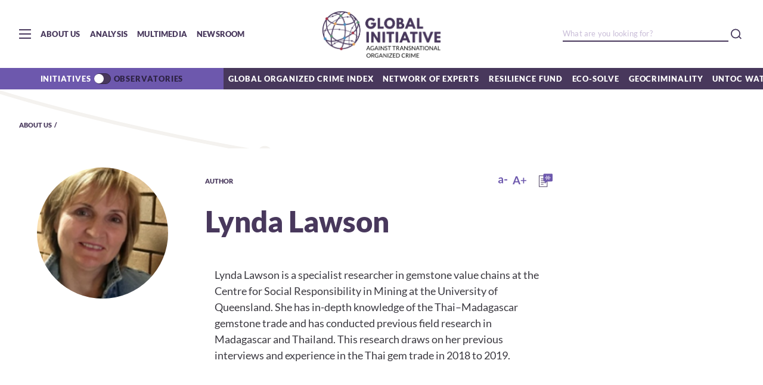

--- FILE ---
content_type: text/html; charset=UTF-8
request_url: https://globalinitiative.net/profile/lynda-lawson/
body_size: 16035
content:
<!DOCTYPE html>
<html lang="en_US">
<head>
    <meta charset="utf-8">
    <meta http-equiv="Content-Type" content="text/html; charset=utf-8" />
    <meta name="HandheldFriendly" content="True" />
    <meta name="mobile-web-app-capable" content="yes">
    <meta name="viewport" content="width=device-width, initial-scale=1.0, maximum-scale=1.0, user-scalable=no">
    <meta http-equiv="X-UA-Compatible" content="ie=edge">
    <meta name="language" content="en">
    
    <meta name="copyright" content="GlobalInitiative">
    <link rel="icon" type="image/png" href="https://globalinitiative.net/wp-content/themes/gitoc2020/assets/images/favicon.png">
    <link rel="shortcut icon" href="https://globalinitiative.net/wp-content/themes/gitoc2020/assets/images/favicon.png">
    <link rel="apple-touch-icon" sizes="192x192" href="https://globalinitiative.net/wp-content/themes/gitoc2020/assets/images/favicon.png">
    <meta name='robots' content='index, follow, max-image-preview:large, max-snippet:-1, max-video-preview:-1' />

	<!-- This site is optimized with the Yoast SEO plugin v20.4 - https://yoast.com/wordpress/plugins/seo/ -->
	<title>Lynda Lawson | Global Initiative</title>
	<link rel="canonical" href="https://globalinitiative.net/profile/lynda-lawson/" />
	<meta property="og:locale" content="en_US" />
	<meta property="og:type" content="article" />
	<meta property="og:title" content="Lynda Lawson | Global Initiative" />
	<meta property="og:url" content="https://globalinitiative.net/profile/lynda-lawson/" />
	<meta property="og:site_name" content="Global Initiative" />
	<meta property="article:publisher" content="https://www.facebook.com/gitoc" />
	<meta name="twitter:card" content="summary_large_image" />
	<meta name="twitter:site" content="@GI_TOC" />
	<script type="application/ld+json" class="yoast-schema-graph">{"@context":"https://schema.org","@graph":[{"@type":"WebPage","@id":"https://globalinitiative.net/profile/lynda-lawson/","url":"https://globalinitiative.net/profile/lynda-lawson/","name":"Lynda Lawson | Global Initiative","isPartOf":{"@id":"https://globalinitiative.net/#website"},"datePublished":"2020-07-30T12:16:48+00:00","dateModified":"2020-07-30T12:16:48+00:00","breadcrumb":{"@id":"https://globalinitiative.net/profile/lynda-lawson/#breadcrumb"},"inLanguage":"en-US","potentialAction":[{"@type":"ReadAction","target":["https://globalinitiative.net/profile/lynda-lawson/"]}]},{"@type":"BreadcrumbList","@id":"https://globalinitiative.net/profile/lynda-lawson/#breadcrumb","itemListElement":[{"@type":"ListItem","position":1,"name":"Home","item":"https://globalinitiative.net/"},{"@type":"ListItem","position":2,"name":"Profiles","item":"https://globalinitiative.net/profile/"},{"@type":"ListItem","position":3,"name":"Lynda Lawson"}]},{"@type":"WebSite","@id":"https://globalinitiative.net/#website","url":"https://globalinitiative.net/","name":"Global Initiative","description":"A Network to Counter Networks","publisher":{"@id":"https://globalinitiative.net/#organization"},"potentialAction":[{"@type":"SearchAction","target":{"@type":"EntryPoint","urlTemplate":"https://globalinitiative.net/?s={search_term_string}"},"query-input":"required name=search_term_string"}],"inLanguage":"en-US"},{"@type":"Organization","@id":"https://globalinitiative.net/#organization","name":"Global Initiative Against Transnational Organized Crime","url":"https://globalinitiative.net/","logo":{"@type":"ImageObject","inLanguage":"en-US","@id":"https://globalinitiative.net/#/schema/logo/image/","url":"https://globalinitiative.net/wp-content/uploads/2022/09/GI_RESFund_RGB_extended_landscape-01.png","contentUrl":"https://globalinitiative.net/wp-content/uploads/2022/09/GI_RESFund_RGB_extended_landscape-01.png","width":1542,"height":868,"caption":"Global Initiative Against Transnational Organized Crime"},"image":{"@id":"https://globalinitiative.net/#/schema/logo/image/"},"sameAs":["https://www.facebook.com/gitoc","https://twitter.com/GI_TOC","https://www.instagram.com/gi_toc/","https://www.linkedin.com/company/3207343/","https://www.youtube.com/channel/UCP-lqJdhM-9iDKkswuVcXZA"]}]}</script>
	<!-- / Yoast SEO plugin. -->


<script type="text/javascript">
window._wpemojiSettings = {"baseUrl":"https:\/\/s.w.org\/images\/core\/emoji\/14.0.0\/72x72\/","ext":".png","svgUrl":"https:\/\/s.w.org\/images\/core\/emoji\/14.0.0\/svg\/","svgExt":".svg","source":{"concatemoji":"https:\/\/globalinitiative.net\/wp-includes\/js\/wp-emoji-release.min.js?ver=6.2"}};
/*! This file is auto-generated */
!function(e,a,t){var n,r,o,i=a.createElement("canvas"),p=i.getContext&&i.getContext("2d");function s(e,t){p.clearRect(0,0,i.width,i.height),p.fillText(e,0,0);e=i.toDataURL();return p.clearRect(0,0,i.width,i.height),p.fillText(t,0,0),e===i.toDataURL()}function c(e){var t=a.createElement("script");t.src=e,t.defer=t.type="text/javascript",a.getElementsByTagName("head")[0].appendChild(t)}for(o=Array("flag","emoji"),t.supports={everything:!0,everythingExceptFlag:!0},r=0;r<o.length;r++)t.supports[o[r]]=function(e){if(p&&p.fillText)switch(p.textBaseline="top",p.font="600 32px Arial",e){case"flag":return s("\ud83c\udff3\ufe0f\u200d\u26a7\ufe0f","\ud83c\udff3\ufe0f\u200b\u26a7\ufe0f")?!1:!s("\ud83c\uddfa\ud83c\uddf3","\ud83c\uddfa\u200b\ud83c\uddf3")&&!s("\ud83c\udff4\udb40\udc67\udb40\udc62\udb40\udc65\udb40\udc6e\udb40\udc67\udb40\udc7f","\ud83c\udff4\u200b\udb40\udc67\u200b\udb40\udc62\u200b\udb40\udc65\u200b\udb40\udc6e\u200b\udb40\udc67\u200b\udb40\udc7f");case"emoji":return!s("\ud83e\udef1\ud83c\udffb\u200d\ud83e\udef2\ud83c\udfff","\ud83e\udef1\ud83c\udffb\u200b\ud83e\udef2\ud83c\udfff")}return!1}(o[r]),t.supports.everything=t.supports.everything&&t.supports[o[r]],"flag"!==o[r]&&(t.supports.everythingExceptFlag=t.supports.everythingExceptFlag&&t.supports[o[r]]);t.supports.everythingExceptFlag=t.supports.everythingExceptFlag&&!t.supports.flag,t.DOMReady=!1,t.readyCallback=function(){t.DOMReady=!0},t.supports.everything||(n=function(){t.readyCallback()},a.addEventListener?(a.addEventListener("DOMContentLoaded",n,!1),e.addEventListener("load",n,!1)):(e.attachEvent("onload",n),a.attachEvent("onreadystatechange",function(){"complete"===a.readyState&&t.readyCallback()})),(e=t.source||{}).concatemoji?c(e.concatemoji):e.wpemoji&&e.twemoji&&(c(e.twemoji),c(e.wpemoji)))}(window,document,window._wpemojiSettings);
</script>
<style type="text/css">
img.wp-smiley,
img.emoji {
	display: inline !important;
	border: none !important;
	box-shadow: none !important;
	height: 1em !important;
	width: 1em !important;
	margin: 0 0.07em !important;
	vertical-align: -0.1em !important;
	background: none !important;
	padding: 0 !important;
}
</style>
	<link rel='stylesheet' id='wp-block-library-css' href='https://globalinitiative.net/wp-includes/css/dist/block-library/style.min.css?ver=6.2' type='text/css' media='all' />
<link rel='stylesheet' id='classic-theme-styles-css' href='https://globalinitiative.net/wp-includes/css/classic-themes.min.css?ver=6.2' type='text/css' media='all' />
<style id='global-styles-inline-css' type='text/css'>
body{--wp--preset--color--black: #000000;--wp--preset--color--cyan-bluish-gray: #abb8c3;--wp--preset--color--white: #ffffff;--wp--preset--color--pale-pink: #f78da7;--wp--preset--color--vivid-red: #cf2e2e;--wp--preset--color--luminous-vivid-orange: #ff6900;--wp--preset--color--luminous-vivid-amber: #fcb900;--wp--preset--color--light-green-cyan: #7bdcb5;--wp--preset--color--vivid-green-cyan: #00d084;--wp--preset--color--pale-cyan-blue: #8ed1fc;--wp--preset--color--vivid-cyan-blue: #0693e3;--wp--preset--color--vivid-purple: #9b51e0;--wp--preset--gradient--vivid-cyan-blue-to-vivid-purple: linear-gradient(135deg,rgba(6,147,227,1) 0%,rgb(155,81,224) 100%);--wp--preset--gradient--light-green-cyan-to-vivid-green-cyan: linear-gradient(135deg,rgb(122,220,180) 0%,rgb(0,208,130) 100%);--wp--preset--gradient--luminous-vivid-amber-to-luminous-vivid-orange: linear-gradient(135deg,rgba(252,185,0,1) 0%,rgba(255,105,0,1) 100%);--wp--preset--gradient--luminous-vivid-orange-to-vivid-red: linear-gradient(135deg,rgba(255,105,0,1) 0%,rgb(207,46,46) 100%);--wp--preset--gradient--very-light-gray-to-cyan-bluish-gray: linear-gradient(135deg,rgb(238,238,238) 0%,rgb(169,184,195) 100%);--wp--preset--gradient--cool-to-warm-spectrum: linear-gradient(135deg,rgb(74,234,220) 0%,rgb(151,120,209) 20%,rgb(207,42,186) 40%,rgb(238,44,130) 60%,rgb(251,105,98) 80%,rgb(254,248,76) 100%);--wp--preset--gradient--blush-light-purple: linear-gradient(135deg,rgb(255,206,236) 0%,rgb(152,150,240) 100%);--wp--preset--gradient--blush-bordeaux: linear-gradient(135deg,rgb(254,205,165) 0%,rgb(254,45,45) 50%,rgb(107,0,62) 100%);--wp--preset--gradient--luminous-dusk: linear-gradient(135deg,rgb(255,203,112) 0%,rgb(199,81,192) 50%,rgb(65,88,208) 100%);--wp--preset--gradient--pale-ocean: linear-gradient(135deg,rgb(255,245,203) 0%,rgb(182,227,212) 50%,rgb(51,167,181) 100%);--wp--preset--gradient--electric-grass: linear-gradient(135deg,rgb(202,248,128) 0%,rgb(113,206,126) 100%);--wp--preset--gradient--midnight: linear-gradient(135deg,rgb(2,3,129) 0%,rgb(40,116,252) 100%);--wp--preset--duotone--dark-grayscale: url('#wp-duotone-dark-grayscale');--wp--preset--duotone--grayscale: url('#wp-duotone-grayscale');--wp--preset--duotone--purple-yellow: url('#wp-duotone-purple-yellow');--wp--preset--duotone--blue-red: url('#wp-duotone-blue-red');--wp--preset--duotone--midnight: url('#wp-duotone-midnight');--wp--preset--duotone--magenta-yellow: url('#wp-duotone-magenta-yellow');--wp--preset--duotone--purple-green: url('#wp-duotone-purple-green');--wp--preset--duotone--blue-orange: url('#wp-duotone-blue-orange');--wp--preset--font-size--small: 13px;--wp--preset--font-size--medium: 20px;--wp--preset--font-size--large: 36px;--wp--preset--font-size--x-large: 42px;--wp--preset--spacing--20: 0.44rem;--wp--preset--spacing--30: 0.67rem;--wp--preset--spacing--40: 1rem;--wp--preset--spacing--50: 1.5rem;--wp--preset--spacing--60: 2.25rem;--wp--preset--spacing--70: 3.38rem;--wp--preset--spacing--80: 5.06rem;--wp--preset--shadow--natural: 6px 6px 9px rgba(0, 0, 0, 0.2);--wp--preset--shadow--deep: 12px 12px 50px rgba(0, 0, 0, 0.4);--wp--preset--shadow--sharp: 6px 6px 0px rgba(0, 0, 0, 0.2);--wp--preset--shadow--outlined: 6px 6px 0px -3px rgba(255, 255, 255, 1), 6px 6px rgba(0, 0, 0, 1);--wp--preset--shadow--crisp: 6px 6px 0px rgba(0, 0, 0, 1);}:where(.is-layout-flex){gap: 0.5em;}body .is-layout-flow > .alignleft{float: left;margin-inline-start: 0;margin-inline-end: 2em;}body .is-layout-flow > .alignright{float: right;margin-inline-start: 2em;margin-inline-end: 0;}body .is-layout-flow > .aligncenter{margin-left: auto !important;margin-right: auto !important;}body .is-layout-constrained > .alignleft{float: left;margin-inline-start: 0;margin-inline-end: 2em;}body .is-layout-constrained > .alignright{float: right;margin-inline-start: 2em;margin-inline-end: 0;}body .is-layout-constrained > .aligncenter{margin-left: auto !important;margin-right: auto !important;}body .is-layout-constrained > :where(:not(.alignleft):not(.alignright):not(.alignfull)){max-width: var(--wp--style--global--content-size);margin-left: auto !important;margin-right: auto !important;}body .is-layout-constrained > .alignwide{max-width: var(--wp--style--global--wide-size);}body .is-layout-flex{display: flex;}body .is-layout-flex{flex-wrap: wrap;align-items: center;}body .is-layout-flex > *{margin: 0;}:where(.wp-block-columns.is-layout-flex){gap: 2em;}.has-black-color{color: var(--wp--preset--color--black) !important;}.has-cyan-bluish-gray-color{color: var(--wp--preset--color--cyan-bluish-gray) !important;}.has-white-color{color: var(--wp--preset--color--white) !important;}.has-pale-pink-color{color: var(--wp--preset--color--pale-pink) !important;}.has-vivid-red-color{color: var(--wp--preset--color--vivid-red) !important;}.has-luminous-vivid-orange-color{color: var(--wp--preset--color--luminous-vivid-orange) !important;}.has-luminous-vivid-amber-color{color: var(--wp--preset--color--luminous-vivid-amber) !important;}.has-light-green-cyan-color{color: var(--wp--preset--color--light-green-cyan) !important;}.has-vivid-green-cyan-color{color: var(--wp--preset--color--vivid-green-cyan) !important;}.has-pale-cyan-blue-color{color: var(--wp--preset--color--pale-cyan-blue) !important;}.has-vivid-cyan-blue-color{color: var(--wp--preset--color--vivid-cyan-blue) !important;}.has-vivid-purple-color{color: var(--wp--preset--color--vivid-purple) !important;}.has-black-background-color{background-color: var(--wp--preset--color--black) !important;}.has-cyan-bluish-gray-background-color{background-color: var(--wp--preset--color--cyan-bluish-gray) !important;}.has-white-background-color{background-color: var(--wp--preset--color--white) !important;}.has-pale-pink-background-color{background-color: var(--wp--preset--color--pale-pink) !important;}.has-vivid-red-background-color{background-color: var(--wp--preset--color--vivid-red) !important;}.has-luminous-vivid-orange-background-color{background-color: var(--wp--preset--color--luminous-vivid-orange) !important;}.has-luminous-vivid-amber-background-color{background-color: var(--wp--preset--color--luminous-vivid-amber) !important;}.has-light-green-cyan-background-color{background-color: var(--wp--preset--color--light-green-cyan) !important;}.has-vivid-green-cyan-background-color{background-color: var(--wp--preset--color--vivid-green-cyan) !important;}.has-pale-cyan-blue-background-color{background-color: var(--wp--preset--color--pale-cyan-blue) !important;}.has-vivid-cyan-blue-background-color{background-color: var(--wp--preset--color--vivid-cyan-blue) !important;}.has-vivid-purple-background-color{background-color: var(--wp--preset--color--vivid-purple) !important;}.has-black-border-color{border-color: var(--wp--preset--color--black) !important;}.has-cyan-bluish-gray-border-color{border-color: var(--wp--preset--color--cyan-bluish-gray) !important;}.has-white-border-color{border-color: var(--wp--preset--color--white) !important;}.has-pale-pink-border-color{border-color: var(--wp--preset--color--pale-pink) !important;}.has-vivid-red-border-color{border-color: var(--wp--preset--color--vivid-red) !important;}.has-luminous-vivid-orange-border-color{border-color: var(--wp--preset--color--luminous-vivid-orange) !important;}.has-luminous-vivid-amber-border-color{border-color: var(--wp--preset--color--luminous-vivid-amber) !important;}.has-light-green-cyan-border-color{border-color: var(--wp--preset--color--light-green-cyan) !important;}.has-vivid-green-cyan-border-color{border-color: var(--wp--preset--color--vivid-green-cyan) !important;}.has-pale-cyan-blue-border-color{border-color: var(--wp--preset--color--pale-cyan-blue) !important;}.has-vivid-cyan-blue-border-color{border-color: var(--wp--preset--color--vivid-cyan-blue) !important;}.has-vivid-purple-border-color{border-color: var(--wp--preset--color--vivid-purple) !important;}.has-vivid-cyan-blue-to-vivid-purple-gradient-background{background: var(--wp--preset--gradient--vivid-cyan-blue-to-vivid-purple) !important;}.has-light-green-cyan-to-vivid-green-cyan-gradient-background{background: var(--wp--preset--gradient--light-green-cyan-to-vivid-green-cyan) !important;}.has-luminous-vivid-amber-to-luminous-vivid-orange-gradient-background{background: var(--wp--preset--gradient--luminous-vivid-amber-to-luminous-vivid-orange) !important;}.has-luminous-vivid-orange-to-vivid-red-gradient-background{background: var(--wp--preset--gradient--luminous-vivid-orange-to-vivid-red) !important;}.has-very-light-gray-to-cyan-bluish-gray-gradient-background{background: var(--wp--preset--gradient--very-light-gray-to-cyan-bluish-gray) !important;}.has-cool-to-warm-spectrum-gradient-background{background: var(--wp--preset--gradient--cool-to-warm-spectrum) !important;}.has-blush-light-purple-gradient-background{background: var(--wp--preset--gradient--blush-light-purple) !important;}.has-blush-bordeaux-gradient-background{background: var(--wp--preset--gradient--blush-bordeaux) !important;}.has-luminous-dusk-gradient-background{background: var(--wp--preset--gradient--luminous-dusk) !important;}.has-pale-ocean-gradient-background{background: var(--wp--preset--gradient--pale-ocean) !important;}.has-electric-grass-gradient-background{background: var(--wp--preset--gradient--electric-grass) !important;}.has-midnight-gradient-background{background: var(--wp--preset--gradient--midnight) !important;}.has-small-font-size{font-size: var(--wp--preset--font-size--small) !important;}.has-medium-font-size{font-size: var(--wp--preset--font-size--medium) !important;}.has-large-font-size{font-size: var(--wp--preset--font-size--large) !important;}.has-x-large-font-size{font-size: var(--wp--preset--font-size--x-large) !important;}
.wp-block-navigation a:where(:not(.wp-element-button)){color: inherit;}
:where(.wp-block-columns.is-layout-flex){gap: 2em;}
.wp-block-pullquote{font-size: 1.5em;line-height: 1.6;}
</style>
<link rel="https://api.w.org/" href="https://globalinitiative.net/wp-json/" /><link rel="EditURI" type="application/rsd+xml" title="RSD" href="https://globalinitiative.net/xmlrpc.php?rsd" />
<link rel="wlwmanifest" type="application/wlwmanifest+xml" href="https://globalinitiative.net/wp-includes/wlwmanifest.xml" />
<meta name="generator" content="WordPress 6.2" />
<link rel='shortlink' href='https://globalinitiative.net/?p=32198' />
<link rel="alternate" type="application/json+oembed" href="https://globalinitiative.net/wp-json/oembed/1.0/embed?url=https%3A%2F%2Fglobalinitiative.net%2Fprofile%2Flynda-lawson%2F" />
<link rel="alternate" type="text/xml+oembed" href="https://globalinitiative.net/wp-json/oembed/1.0/embed?url=https%3A%2F%2Fglobalinitiative.net%2Fprofile%2Flynda-lawson%2F&#038;format=xml" />
<link rel="icon" href="https://globalinitiative.net/wp-content/uploads/2019/05/cropped-GI_RESFund_RGB-17-32x32.png" sizes="32x32" />
<link rel="icon" href="https://globalinitiative.net/wp-content/uploads/2019/05/cropped-GI_RESFund_RGB-17-192x192.png" sizes="192x192" />
<link rel="apple-touch-icon" href="https://globalinitiative.net/wp-content/uploads/2019/05/cropped-GI_RESFund_RGB-17-180x180.png" />
<meta name="msapplication-TileImage" content="https://globalinitiative.net/wp-content/uploads/2019/05/cropped-GI_RESFund_RGB-17-270x270.png" />
    <link rel="stylesheet" href="https://globalinitiative.net/wp-content/themes/gitoc2020/build/style.css?v=202511042044">
    <!-- Google tag (gtag.js) -->
    <script async src="https://www.googletagmanager.com/gtag/js?id=G-49RHQGSG37"></script>
    <script>
        window.dataLayer = window.dataLayer || [];
        function gtag(){dataLayer.push(arguments);}
        gtag('js', new Date());

        gtag('config', 'G-49RHQGSG37');
    </script>
    <meta name="facebook-domain-verification" content="zeixr0zk1nvis5eoiucqjx0cc8gsgl" />
</head>
<body>
    <div id="preloader" style="position: fixed; left: 0; top: 0; width: 100%; height: 100%; z-index: 99999999; background: transparent; display: -webkit-box; display: -ms-flexbox; display: flex; -webkit-box-align: center; -ms-flex-align: center; align-items: center; -webkit-box-pack: center; -ms-flex-pack: center; justify-content: center;">
        <svg xmlns="http://www.w3.org/2000/svg" width="85" height="85" viewBox="0 0 135 135" fill="#fff" stroke="#999">
            <path class="r1" d="M67.447 58c5.523 0 10-4.477 10-10s-4.477-10-10-10-10 4.477-10 10 4.477 10 10 10zm9.448 9.447c0 5.523 4.477 10 10 10 5.522 0 10-4.477 10-10s-4.478-10-10-10c-5.523 0-10 4.477-10 10zm-9.448 9.448c-5.523 0-10 4.477-10 10 0 5.522 4.477 10 10 10s10-4.478 10-10c0-5.523-4.477-10-10-10zM58 67.447c0-5.523-4.477-10-10-10s-10 4.477-10 10 4.477 10 10 10 10-4.477 10-10z"/>
            <path class="r2" d="M28.19 40.31c6.627 0 12-5.374 12-12 0-6.628-5.373-12-12-12-6.628 0-12 5.372-12 12 0 6.626 5.372 12 12 12zm30.72-19.825c4.686 4.687 12.284 4.687 16.97 0 4.686-4.686 4.686-12.284 0-16.97-4.686-4.687-12.284-4.687-16.97 0-4.687 4.686-4.687 12.284 0 16.97zm35.74 7.705c0 6.627 5.37 12 12 12 6.626 0 12-5.373 12-12 0-6.628-5.374-12-12-12-6.63 0-12 5.372-12 12zm19.822 30.72c-4.686 4.686-4.686 12.284 0 16.97 4.687 4.686 12.285 4.686 16.97 0 4.687-4.686 4.687-12.284 0-16.97-4.685-4.687-12.283-4.687-16.97 0zm-7.704 35.74c-6.627 0-12 5.37-12 12 0 6.626 5.373 12 12 12s12-5.374 12-12c0-6.63-5.373-12-12-12zm-30.72 19.822c-4.686-4.686-12.284-4.686-16.97 0-4.686 4.687-4.686 12.285 0 16.97 4.686 4.687 12.284 4.687 16.97 0 4.687-4.685 4.687-12.283 0-16.97zm-35.74-7.704c0-6.627-5.372-12-12-12-6.626 0-12 5.373-12 12s5.374 12 12 12c6.628 0 12-5.373 12-12zm-19.823-30.72c4.687-4.686 4.687-12.284 0-16.97-4.686-4.686-12.284-4.686-16.97 0-4.687 4.686-4.687 12.284 0 16.97 4.686 4.687 12.284 4.687 16.97 0z"/>
            <style type="text/css">
                @-webkit-keyframes rot {
                    0% {transform:rotate(0deg);}
                    100% {transform:rotate(360deg);}
                }
                @keyframes rot {
                    0% {transform:rotate(0deg);}
                    100% {transform:rotate(360deg);}
                }
                .r1{-webkit-animation: rot 1s infinite alternate;animation: rot 1s infinite alternate; transform-origin:center;}
                .r2{-webkit-animation: rot 2s infinite alternate;animation: rot 2s infinite alternate; transform-origin:center;}
            </style>
        </svg>
    </div>

    <div id="mainContent">
        <img src="[data-uri]"
            style="display:block; height: 0;"
            onload="document.title='Lynda Lawson | Global Initiative';if(typeof gtag !== 'undefined') gtag('config', 'UA-169378964-1', {'page_path': location.pathname});"
        />
        <!-- Head Bar -->
        <header class="head-bar">
            <input type="checkbox" id="nav-main" name="head-bar-menu" class="hide-input">
            <!-- Main Nav -->
            <nav class="nav-main">
                <div class="container-fluid wrap">
                    <div class="row">
                        <div class="col-xs-12">
                            <a href="https://globalinitiative.net" class="logo">Global initiative against transnational organized crime</a>
                        </div>
                    </div>
                    <div class="row reverse">
                        <div class="col-xs-12 col-md-offset-2 col-md-6">
                            <ul class="nav-main-links">
                                <li>
                                    <input type="checkbox" name="nav-main-submenu" id="submenu-aboutus" class="hide-input">
                                    <label class="link" for="submenu-aboutus">About Us</label>
                                    <ul class="nav-main-sublinks">
                                                                                    <li><a href="https://globalinitiative.net/about-us/our-story/" class="sublink">Our story</a></li>
                                                                                    <li><a href="https://globalinitiative.net/about-us/board/" class="sublink">Board</a></li>
                                                                                    <li><a href="https://globalinitiative.net/about-us/network/" class="sublink">Network of Experts</a></li>
                                                                                    <li><a href="https://globalinitiative.net/about-us/ypn/" class="sublink">YPN</a></li>
                                                                                    <li><a href="https://globalinitiative.net/about-us/secretariat/" class="sublink">Secretariat</a></li>
                                                                                    <li><a href="https://globalinitiative.net/about-us/newsroom/" class="sublink">Newsroom</a></li>
                                                                                    <li><a href="https://globalinitiative.net/about-us/contact/" class="sublink">Contact</a></li>
                                                                                    <li><a href="https://globalinitiative.net/about-us/careers/" class="sublink">Careers</a></li>
                                                                                    <li><a href="https://globalinitiative.net/about-us/awards/" class="sublink">Awards</a></li>
                                                                            </ul>
                                </li>
                                <li><a href="https://globalinitiative.net/events" class="link">Events</a></li>
                                                                <li>
                                    <input type="checkbox" name="nav-main-submenu" id="submenu-initiatives" class="hide-input">
                                    <label class="link" for="submenu-initiatives">Initiatives</label>
                                    <ul class="nav-main-sublinks">
                                                                                <li><a href="http://ocindex.net" class="sublink" target="">Global Organized Crime Index</a></li>
                                                                                <li><a href="https://resiliencefund.globalinitiative.net/" class="sublink" target="">Resilience Fund</a></li>
                                                                                <li><a href="https://globalinitiative.net/initiatives/ecosolve/" class="sublink" target="">Eco-Solve</a></li>
                                                                                <li><a href="https://globalinitiative.net/initiatives/strategy/" class="sublink" target="">Global Strategy</a></li>
                                                                                <li><a href="https://globalinitiative.net/theme/geocriminality/" class="sublink" target="">Geocriminality</a></li>
                                                                                <li><a href="https://globalinitiative.net/theme/sanctions-organized-crime/" class="sublink" target="">Sanctions and organized crime</a></li>
                                                                                <li><a href="https://globalinitiative.net/initiatives/un-toc-watch/" class="sublink" target="">UN-TOC Watch</a></li>
                                                                                <li><a href="https://globalinitiative.net/initiatives/iuu-fishing-index/" class="sublink" target="">IUU Fishing Index</a></li>
                                                                                <li><a href="https://globalinitiative.net/initiatives/gitoc-latam/" class="sublink" target="">Latinoamérica y el Caribe</a></li>
                                                                                <li><a href="https://globalinitiative.net/initiatives/cities-united-for-biodiversity/" class="sublink" target="">Cities United for Biodiversity</a></li>
                                                                                <li><a href="https://globalinitiative.net/initiatives/assassination-witness/" class="sublink" target="">Assassination Witness</a></li>
                                                                                <li><a href="https://globalinitiative.net/theme/cities-illicit-economies/" class="sublink" target="">Cities & Illicit Economies</a></li>
                                                                                <li><a href="https://globalinitiative.net/initiatives/respect/" class="sublink" target="">RESPECT</a></li>
                                                                                <li><a href="https://globalinitiative.net/initiatives/esacd/" class="sublink" target="">ESACD</a></li>
                                                                                <li><a href="https://globalinitiative.net/initiatives/jied/" class="sublink" target="">JIED</a></li>
                                                                                <li><a href="https://globalinitiative.net/initiatives/iasoc/" class="sublink" target="">IASOC</a></li>
                                                                                <li><a href="https://globalinitiative.net/" class="sublink" target="">Home</a></li>
                                                                            </ul>
                                </li>
                                                                                                <li>
                                    <input type="checkbox" name="nav-main-submenu" id="submenu-obsevatories" class="hide-input">
                                    <label class="link" for="submenu-obsevatories">Observatories</label>
                                    <ul class="nav-main-sublinks">
                                                                                <li><a href="https://globalinitiative.net/observatory/wea-obs/" class="sublink" target="">West Africa (WEA-Obs)</a></li>
                                                                                <li><a href="https://globalinitiative.net/observatory/eur-obs/" class="sublink" target="">Europe (EUR-Obs)</a></li>
                                                                                <li><a href="https://globalinitiative.net/observatory/ca-obs/" class="sublink" target="">Central Africa (CA-Obs)</a></li>
                                                                                <li><a href="https://globalinitiative.net/observatory/apa-obs/" class="sublink" target="">Asia-Pacific (APA-Obs)</a></li>
                                                                                <li><a href="https://globalinitiative.net/observatory/ht-obs/" class="sublink" target="">Haiti (HT-Obs)</a></li>
                                                                                <li><a href="https://globalinitiative.net/observatory/sa-obs/" class="sublink" target="">South Africa (SA-Obs)</a></li>
                                                                                <li><a href="https://globalinitiative.net/observatory/eas-obs/" class="sublink" target="">Eurasia (EAS-Obs)</a></li>
                                                                                <li><a href="https://globalinitiative.net/observatory/esa_obs/" class="sublink" target="">Eastern and Southern Africa (ESA-Obs)</a></li>
                                                                                <li><a href="https://globalinitiative.net/observatory/see_obs/" class="sublink" target="">South-Eastern Europe (SEE-Obs)</a></li>
                                                                                <li><a href="https://globalinitiative.net/observatory/nas-obs/" class="sublink" target="">North Africa and Sahel (NAS-Obs)</a></li>
                                                                                <li><a href="https://globalinitiative.net/observatory/cam-obs/" class="sublink" target="">Central America (CAM-Obs)</a></li>
                                                                                <li><a href="https://globalinitiative.net/observatory/csa-obs/" class="sublink" target="">Central and South Asia  (CSA-Obs)</a></li>
                                                                                <li><a href="https://globalinitiative.net/observatory/ar-obs/" class="sublink" target="">Andean Region (AR-Obs)</a></li>
                                                                                <li><a href="https://globalinitiative.net/observatory/ama-obs/" class="sublink" target="">Amazon Basin (AMA-Obs)</a></li>
                                                                            </ul>
                                </li>
                                                                <li>
                                    <input type="checkbox" name="nav-main-submenu" id="submenu-analysis" class="hide-input">
                                    <label class="link" for="submenu-analysis">Analysis</label>
                                    <ul class="nav-main-sublinks">
                                        <li><a href="https://globalinitiative.net/analysis" class="sublink">All Analysis</a></li>
                                        <li><a href="https://globalinitiative.net/analysis?article_type=article" class="sublink">Articles</a></li>
                                        <li><a href="https://globalinitiative.net/analysis?article_type=tool" class="sublink">Tools</a></li>
                                        <li><a href="https://globalinitiative.net/analysis?article_type=publication" class="sublink">Research Reports</a></li>
                                        <li><a href="https://globalinitiative.net/analysis?article_type=publication&publication_type=policy-briefs" class="sublink">Policy Briefs</a></li>
                                        <li><a href="https://globalinitiative.net/analysis?article_type=risk-bulletins" class="sublink">Risk Bulletins</a></li>
                                        <li><a href="https://globalinitiative.net/analysis?article_type=publication&publication_type=press-release" class="sublink">Press Releases</a></li>
                                    </ul>
                                </li>
                                <li>
                                    <input type="checkbox" name="nav-main-submenu" id="submenu-multimedia" class="hide-input">
                                    <label class="link" for="submenu-multimedia">Multimedia</label>
                                    <ul class="nav-main-sublinks">
                                        <li><a href="https://globalinitiative.net/multimedia" class="sublink">All Multimedia</a></li>
                                        <li><a href="https://globalinitiative.net/multimedia?content_type=podcast" class="sublink">Podcasts</a></li>
                                        <li><a href="https://globalinitiative.net/multimedia?content_type=video" class="sublink">Videos</a></li>
                                        <li><a href="https://globalinitiative.net/multimedia?content_type=infographics" class="sublink">Infographics</a></li>
                                    </ul>
                                </li>
                            </ul>
                        </div>
                        <div class="col-xs-12 col-md-4">
                            <h4 class="title">A network to counter networks</h4>
                            <form class="search" action="https://globalinitiative.net">
                                <label>
                                    <input type="text" placeholder="What are you looking for?" name="s">
                                    <button class="icon"></button>
                                </label>
                            </form>
                            <p class="subtitle">Follow us</p>
                            <ul class="social-list">
                                <li><a class="social-button facebook" target="_blank" href="https://www.facebook.com/gitoc"></a></li>
                                <li><a class="social-button twitter" target="_blank" href="https://twitter.com/GI_TOC"></a></li>
                                <li><a class="social-button linkedin" target="_blank" href="https://www.linkedin.com/company/3207343/"></a></li>
                                <li><a class="social-button youtube" target="_blank" href="https://www.youtube.com/channel/UCP-lqJdhM-9iDKkswuVcXZA"></a></li>
                                <li><a class="social-button instagram" target="_blank" href="https://www.instagram.com/gi_toc/"></a></li>
                            </ul>
                            <div class="extra-info">
                                <p class="subtitle">Email us</p>
                                <p class="text"><a href="mailto:secretariat@globalinitiative.net" target="_blank">secretariat@globalinitiative.net</a></p>
                                <p class="subtitle">Mailing address</p>
                                <p class="text"><a href="https://goo.gl/maps/8HfujpEqp2MD9xDr5" target="_blank">Avenue de France 23 – Geneva, CH-1202 – Switzerland</a></p>
                            </div>
                        </div>
                    </div>
                </div>
            </nav>

            <!-- Nav Bar -->
            <nav class="nav-bar">
                <div class="nav-bar-wrap">
                    <ul class="link-list">
                        <li><label for="nav-main" class="btn-menu" role="button"></label></li>
                        <li><a href="https://globalinitiative.net/our-story" class="link ">About us</a></li>
                        <li><a href="https://globalinitiative.net/analysis" class="link ">Analysis</a></li>
                        <li><a href="https://globalinitiative.net/multimedia" class="link ">Multimedia</a></li>
                        <li><a href="https://globalinitiative.net/newsroom" class="link ">Newsroom</a></li>
                    </ul>
                    <a href="https://globalinitiative.net" class="logo"><h1>Global initiative against transnational organized crime</h1></a>
                    <form class="search" action="https://globalinitiative.net">
                        <label>
                            <input type="text" placeholder="What are you looking for?" name="s">
                            <button class="icon"></button>
                        </label>
                    </form>
                </div>
            </nav>

            
            <!-- Initiatives Nav -->
            <nav class="nav-initiatives">
                <input type="checkbox" id="nav-initiatives-more" name="head-bar-menu" class="hide-input">
                <input type="checkbox" id="nav-observatories-more" name="head-bar-menu" class="hide-input">
                <input type="radio" id="nav-switch-initiatives" name="nav-switch" class="hide-input" checked>
                <input type="radio" id="nav-switch-observatories" name="nav-switch" class="hide-input">
                <ul class="nav-initiatives-main">
                    <li>
                        <span class="link link-highlight">
                            <label for="nav-switch-initiatives">Initiatives</label>
                            <span class="switch"></span>
                            <label for="nav-switch-observatories">Observatories</label>
                        </span>
                    </li>
                                                                        <li data-type="initiative"><a href="https://globalinitiative.net/initiatives/ocindex/" class="link" target="">Global Organized Crime Index</a></li>
                                                                                                                        <li data-type="initiative"><a href="https://globalinitiative.net/about-us/network/" class="link" target="">Network of Experts</a></li>
                                                                                                                        <li data-type="initiative"><a href="https://globalinitiative.net/initiatives/resiliencefund/" class="link" target="_blank">Resilience Fund</a></li>
                                                                                                                        <li data-type="initiative"><a href="https://globalinitiative.net/initiatives/ecosolve/" class="link" target="">Eco-Solve</a></li>
                                                                                                                        <li data-type="initiative"><a href="https://globalinitiative.net/theme/geocriminality/" class="link" target="">Geocriminality</a></li>
                                                                                                                        <li data-type="initiative"><a href="https://globalinitiative.net/initiatives/un-toc-watch/" class="link" target="">UNTOC Watch</a></li>
                                                                                                                                                <li data-type="initiative"><label class="link" for="nav-initiatives-more" role="button"></label></li>
                                                                                                                                                                                                                                                        
                    
                                                                        <li data-type="observatory"><a href="https://globalinitiative.net/observatory/eur-obs/" class="link" target="">Europe (EUR-Obs)</a></li>
                                                                                                                        <li data-type="observatory"><a href="https://globalinitiative.net/observatory/wea-obs/" class="link" target="">West Africa (WEA-Obs)</a></li>
                                                                                                                        <li data-type="observatory"><a href="https://globalinitiative.net/observatory/apa-obs/" class="link" target="">Asia-Pacific (APA-Obs)</a></li>
                                                                                                                        <li data-type="observatory"><a href="https://globalinitiative.net/observatory/ca-obs/" class="link" target="">Central Africa (CA-Obs)</a></li>
                                                                                                                        <li data-type="observatory"><a href="https://globalinitiative.net/observatory/ht-obs/" class="link" target="">Haiti (HT-Obs)</a></li>
                                                                                                                        <li data-type="observatory"><a href="https://globalinitiative.net/observatory/eas-obs/" class="link" target="">Eurasia (EAS-Obs)</a></li>
                                                                                                                                                <li data-type="observatory"><label class="link" for="nav-observatories-more" role="button"></label></li>
                                                                                                                                                                                                                                                                                                                                                                                                                                                                                                                                                        </ul>
                                    <ul class="nav-initiatives-dropdown">
                                                                                                                                                                                                                                                                                                                                                                                                            <li><a href="https://globalinitiative.net/initiatives/gitoc-latam/" class="link" target="">Latinoamérica</a></li>
                                                                                                                <li><a href="https://globalinitiative.net/theme/sanctions-organized-crime/" class="link" target="">Sanctions and organized crime</a></li>
                                                                                                                <li><a href="https://globalinitiative.net/initiatives/assassination-witness/" class="link" target="_blank">Assassination Witness</a></li>
                                                                                                                <li><a href="https://globalinitiative.net/initiatives/cities-united-for-biodiversity/" class="link" target="">Cities United for Biodiversity</a></li>
                                                                        </ul>
                
                                    <ul class="nav-observatories-dropdown">
                                                                                                                                                                                                                                                                                                                                                                                                            <li><a href="https://globalinitiative.net/observatory/see_obs/" class="link" target="">South-Eastern Europe (SEE-Obs)</a></li>
                                                                                                                <li><a href="https://globalinitiative.net/observatory/nas-obs/" class="link" target="">North Africa and Sahel (NAS-Obs)</a></li>
                                                                                                                <li><a href="https://globalinitiative.net/observatory/esa_obs/" class="link" target="">East and Southern Africa (ESA-Obs)</a></li>
                                                                                                                <li><a href="https://globalinitiative.net/observatory/sa-obs/" class="link" target="">South Africa (SA-Obs)</a></li>
                                                                                                                <li><a href="https://globalinitiative.net/observatory/csa-obs/" class="link" target="">Central and South Asia (CSA-Obs)</a></li>
                                                                                                                <li><a href="https://globalinitiative.net/observatory/cam-obs/" class="link" target="">Central America (CAM-Obs)</a></li>
                                                                                                                <li><a href="https://globalinitiative.net/observatory/ar-obs/" class="link" target="">Andean Region (AR-Obs)</a></li>
                                                                                                                <li><a href="https://globalinitiative.net/observatory/ama-obs/" class="link" target="">Amazon Basin (AMA-Obs)</a></li>
                                                                        </ul>
                
            </nav>
            

        <!-- Nav Main -->
                </header>
        <script type="text/javascript">
            
            (function () {
                //CET
                var countDownDate = Date.UTC(2025, 10, 10, 14, 0, 0);

                var serverNowUTC = Date.UTC(
                2025,
                11,
                13,
                04,
                30,
                04                );

                var offsetMs = serverNowUTC - Date.now();
                function nowUTC() { return Date.now() + offsetMs; }

                var el = null;
                var startedAt = nowUTC();
                var lastTick = startedAt;
                var timerId = null;

                function pad2(n) { return ('0' + n).slice(-2); }

                function render() {
                if (!el) {
                    el = document.querySelector('.counter-popup');
                    if (!el) return;
                }

                var now = nowUTC();
                var distance = countDownDate - now;

                if (distance < 0) {
                    if (lastTick !== startedAt) { window.location.reload(); return; }
                    el.innerHTML = '<span>00</span><span>00</span><span>00</span><span>00</span>';
                    clearInterval(timerId);
                    return;
                }

                var days    = pad2(Math.floor(distance / 86400000));
                var hours   = pad2(Math.floor((distance % 86400000) / 3600000));
                var minutes = pad2(Math.floor((distance % 3600000) / 60000));
                var seconds = pad2(Math.floor((distance % 60000) / 1000));

                el.innerHTML =
                    '<span>' + days + '</span>' +
                    '<span>' + hours + '</span>' +
                    '<span>' + minutes + '</span>' +
                    '<span>' + seconds + '</span>';

                lastTick = now;
                }

                const POPUP_ID = 'popup';
                const SS_CLOSED_KEY = 'popupClosedThisSession';
                const LS_REGISTER_KEY = 'popupRegisteredAt';
                const REGISTER_HIDE_MS = 30 * 24 * 60 * 60 * 1000; 

                function getEl() { return document.getElementById(POPUP_ID); }
                function hidePopup() { const p = getEl(); if (p) p.classList.remove('active'); }
                function showPopup() { const p = getEl(); if (p) p.classList.add('active'); }
                function shouldHideForSession() {
                try { return sessionStorage.getItem(SS_CLOSED_KEY) === '1'; } catch(e){ return false; }
                }
                function shouldHideForRegister() {
                try {
                    const ts = localStorage.getItem(LS_REGISTER_KEY);
                    if (!ts) return false;
                    return (Date.now() - Number(ts)) < REGISTER_HIDE_MS;
                } catch(e){ return false; }
                }

                function decideVisibility() {
                if (!shouldHideForSession() && !shouldHideForRegister()) {
                    showPopup();
                } else {
                    hidePopup();
                }
                }

                function wireEvents() {
                const p = getEl(); if (!p) return;

                const btnClose = p.querySelector('.btn-close');
                if (btnClose) btnClose.addEventListener('click', closePopup);

                let registerLink = p.querySelector('[data-register]') || p.querySelector('.counter-wrap .btn-purple');
                if (registerLink) {
                    registerLink.addEventListener('click', function () {
                    try { localStorage.setItem(LS_REGISTER_KEY, String(Date.now())); } catch (e) {}
                    hidePopup();
                    });
                }
                }

                function boot() {
                render();
                timerId = setInterval(render, 1000);
                wireEvents();
                decideVisibility();
                }

                if (document.readyState === 'loading') {
                document.addEventListener('DOMContentLoaded', boot);
                } else {
                boot();
                }

                window.closePopup = function closePopup() {
                hidePopup();
                try { sessionStorage.setItem(SS_CLOSED_KEY, '1'); } catch (e) {}
                };
            })();
            </script>

<!-- Content -->
<main class="profile" data-region="global">

    <!-- Profile Opening -->
    <section class="profile-opening">
        <div class="container-fluid wrap">
            <div class="row">
                <div class="col-xs-12 col-md-7">
                    <!-- Breadcrumb -->
                    <ul class="breadcrumb">
                        <li><a href="https://globalinitiative.net/about-us">About Us</a></li>
                                            </ul>
                    
                                    </div>
            </div>
        </div>
    </section>

    <!-- Profile Content -->
    <section class="profile-content">
        <div class="container-fluid wrap">
            <div class="row">
                <aside class="col-xs-12 col-md-3">
                    <figure class="profile-photo">
                                                <img src="https://globalinitiative.net/wp-content/uploads/2020/07/Lynda.png">
                    </figure>
                    
                </aside>
                <div class="col-xs-12 col-md-6">

                    <!-- Profile Header -->
                    <div class="profile-header">

                        <!-- Profile affiliation -->             
                            <h4 class="profile-content-title">           
                                Author                            </h4>

                        <div class="profile-options">

                            <!-- Post Accessibility -->
                            <div class="profile-accessibility">
                                <button class="btn-text-reduce" onclick="changeTextsize(.9)" data-tip="Decrease text size"></button>
                                <button class="btn-text-enlarge" onclick="changeTextsize(1.1)" data-tip="Increase text size"></button>
                                <button class="btn-speech" data-tip="Text to speech" onclick="readText()"></button>
                            </div>

                        </div>
                    </div>

                    <h3 class="profile-name">Lynda Lawson</h3>
                    <p class="profile-role"></p>

                    <!-- Custom Content -->
                    <div id="translationsGroup">
                        <div class="custom-content" id="content-en">
                            <p class="p1">Lynda Lawson is a specialist researcher in gemstone value chains at the Centre for Social Responsibility in Mining at the University of Queensland. She has in-depth knowledge of the Thai–Madagascar gemstone trade and has conducted previous field research in Madagascar and Thailand. This research draws on her previous interviews and experience in the Thai gem trade in 2018 to 2019.</p>
                        </div>
                    </div>
                    
                                    </div>
                <aside class="col-xs-12 col-md-2 col-md-offset-1">                    
                    
                    
                    
                    
                                    </aside>
            </div>
        </div>
    </section>

        <!-- Related -->
    <section class="profile-related">
        <div class="container-fluid wrap">
            <!-- Related Analysis -->
            <div class="row">
                <div class="col-xs-12">
                    <h3 class="section-title">Recent analysis</h3>
                </div>
            </div>
            <div class="row">
                <div class="col-xs-12">
                    <form id="loadFilter"></form>
                </div>
            </div>
            <div class="row top-xs" id="loadContainer">
                                    <div class="col-xs-12 col-sm-6 col-md-3 mb2"><a href="https://globalinitiative.net/analysis/africa-asia-gemstones-trade/" class="analysis analysis-publication  " data-region="global" data-cursor="plus">
    <article>
        <div class="analysis-frame">
            <figure>
                <div class="img-wrap">
                                        <img src="https://globalinitiative.net/wp-content/uploads/2020/07/Schermata-2020-07-30-alle-14.04.38-190x272.png">
                </div>
            </figure>
            <div>
                <p class="date">31 Jul 2020</p>
                <h3 class="subtitle">A Rough Cut Trade</h3>            </div>
                    </div>
        <div class="analysis-content">
            <p class="tag">Private Sector, APA-Obs</p>
            <h2 class="title">A Rough Cut Trade: Africa’s Coloured-Gemstone Flows to Asia</h2>
        </div>
    </article>
</a></div>
                            </div>
        </div>
    </section>
        
        <!-- Network -->
    <section class="network-section">
        <div class="container-fluid wrap">
            <div class="row">
                <div class="col-xs-12 flex between-xs middle-xs">
                    <h3 class="section-title">Related experts</h3>
                    <a href="https://globalinitiative.net/about-us/network" class="btn-arrow">View all</a>
                </div>
            </div>
            <div class="row">
                <div class="col-xs-12 ">
                    <div class="experts-slider">
    <div class="slider-items" data-glide-el="track">
        <ul class="glide__slides">
                                                <li class="glide__slide">
                        <a href="https://globalinitiative.net/profile/arian-m-sharifi/" class="expert" data-region="asia" data-cursor="plus">
   <article>
       <figure>
                      <img src="https://globalinitiative.net/wp-content/uploads/2023/02/aa5a03b1-9aed-498d-806b-c9e481759635-238x285.png">
           <span class="stamps">
                                                        </span>
           <figcaption>View Profile</figcaption>
       </figure>
       <div class="expert-content">
           <h2 class="name">Arian M Sharifi</h2>
           <p class="about"></p>
       </div>
   </article>
</a>                    </li>
                                                                <li class="glide__slide">
                        <a href="https://globalinitiative.net/profile/kathi-lynn-austin/" class="expert" data-region="global" data-cursor="plus">
   <article>
       <figure>
                      <img src="https://globalinitiative.net/wp-content/uploads/2019/07/26.-Kathi-Lynn-Austin-209x285.jpg">
           <span class="stamps">
                                             <span class="gin-member"></span>           </span>
           <figcaption>View Profile</figcaption>
       </figure>
       <div class="expert-content">
           <h2 class="name">Kathi Lynn Austin</h2>
           <p class="about">Executive Director, Conflict Awareness Project</p>
       </div>
   </article>
</a>                    </li>
                                                                <li class="glide__slide">
                        <a href="https://globalinitiative.net/profile/jon-huggins/" class="expert" data-region="global" data-cursor="plus">
   <article>
       <figure>
                      <img src="https://globalinitiative.net/wp-content/uploads/2017/11/Jon-Huggins--285x285.jpg">
           <span class="stamps">
                                             <span class="gin-member"></span>           </span>
           <figcaption>View Profile</figcaption>
       </figure>
       <div class="expert-content">
           <h2 class="name">Jon Huggins</h2>
           <p class="about">Senior Adviser, Oceans Beyond Piracy</p>
       </div>
   </article>
</a>                    </li>
                                                                <li class="glide__slide">
                        <a href="https://globalinitiative.net/profile/rashmi-singh/" class="expert" data-region="global" data-cursor="plus">
   <article>
       <figure>
                      <img src="https://globalinitiative.net/wp-content/uploads/2023/02/Rashmi-Singh-285x285.jpg">
           <span class="stamps">
                                             <span class="gin-member"></span>           </span>
           <figcaption>View Profile</figcaption>
       </figure>
       <div class="expert-content">
           <h2 class="name">Rashmi Singh</h2>
           <p class="about">Associate Professor, Pontifical Catholic University of Minas Gerais</p>
       </div>
   </article>
</a>                    </li>
                                                                <li class="glide__slide">
                        <a href="https://globalinitiative.net/profile/emmanuel-nkoue-sambieni/" class="expert" data-region="africa" data-cursor="plus">
   <article>
       <figure>
                      <img src="https://globalinitiative.net/wp-content/uploads/2023/05/Screenshot-2023-05-09-at-11.00.53.png">
           <span class="stamps">
                                                        </span>
           <figcaption>View Profile</figcaption>
       </figure>
       <div class="expert-content">
           <h2 class="name">Emmanuel N&#8217;koué Sambieni</h2>
           <p class="about">Lecturer and Researcher, Université de Parakou, Benin</p>
       </div>
   </article>
</a>                    </li>
                                                                <li class="glide__slide">
                        <a href="https://globalinitiative.net/profile/deborah-alimi/" class="expert" data-region="global" data-cursor="plus">
   <article>
       <figure>
                      <img src="https://globalinitiative.net/wp-content/uploads/2020/07/30.-Deborah-Alimi-285x262.jpg">
           <span class="stamps">
                                             <span class="gin-member"></span>           </span>
           <figcaption>View Profile</figcaption>
       </figure>
       <div class="expert-content">
           <h2 class="name">Deborah Alimi</h2>
           <p class="about">Independent consultant and Researcher, University Paris 1 Panthéon Sorbonne </p>
       </div>
   </article>
</a>                    </li>
                                                                <li class="glide__slide">
                        <a href="https://globalinitiative.net/profile/dang-vu-hoai-nam/" class="expert" data-region="global" data-cursor="plus">
   <article>
       <figure>
                      <img src="https://globalinitiative.net/wp-content/uploads/2023/01/10.-Dang-Vu-Hoai-Nam-267x285.jpg">
           <span class="stamps">
                                             <span class="gin-member"></span>           </span>
           <figcaption>View Profile</figcaption>
       </figure>
       <div class="expert-content">
           <h2 class="name">Dang Vu Hoai Nam </h2>
           <p class="about">Researcher, University of Iceland, Háskóli Íslands</p>
       </div>
   </article>
</a>                    </li>
                                                                <li class="glide__slide">
                        <a href="https://globalinitiative.net/profile/jorge-mascarenhas-lasmar/" class="expert" data-region="global" data-cursor="plus">
   <article>
       <figure>
                      <img src="https://globalinitiative.net/wp-content/uploads/2023/01/Jorge-Lasmar-189x285.jpeg">
           <span class="stamps">
                                             <span class="gin-member"></span>           </span>
           <figcaption>View Profile</figcaption>
       </figure>
       <div class="expert-content">
           <h2 class="name">Jorge Mascarenhas Lasmar</h2>
           <p class="about">Professor, PUC Minas</p>
       </div>
   </article>
</a>                    </li>
                                                                <li class="glide__slide">
                        <a href="https://globalinitiative.net/profile/milena-besic/" class="expert" data-region="europe" data-cursor="plus">
   <article>
       <figure>
                      <img src="https://globalinitiative.net/wp-content/uploads/2020/01/19.-Milena-Besic-285x190.jpg">
           <span class="stamps">
                                             <span class="gin-member"></span>           </span>
           <figcaption>View Profile</figcaption>
       </figure>
       <div class="expert-content">
           <h2 class="name">Milena Bešić</h2>
           <p class="about">Director, Center for Democracy and Human Rights - CEDEM</p>
       </div>
   </article>
</a>                    </li>
                                                                <li class="glide__slide">
                        <a href="https://globalinitiative.net/profile/james-muha/" class="expert" data-region="europe" data-cursor="plus">
   <article>
       <figure>
                      <img src="https://globalinitiative.net/wp-content/uploads/2020/07/June-2020-rotated-214x285.jpg">
           <span class="stamps">
                                             <span class="gin-member"></span>           </span>
           <figcaption>View Profile</figcaption>
       </figure>
       <div class="expert-content">
           <h2 class="name">James Muha</h2>
           <p class="about">Retired Special Agent/Supervisory Special Agent, Federal Bureau of Investigation</p>
       </div>
   </article>
</a>                    </li>
                                                                <li class="glide__slide">
                        <a href="https://globalinitiative.net/profile/paul-angelo/" class="expert" data-region="global" data-cursor="plus">
   <article>
       <figure>
                      <img src="https://globalinitiative.net/wp-content/uploads/2020/07/34.-Paul-Angelo.jpg">
           <span class="stamps">
                                             <span class="gin-member"></span>           </span>
           <figcaption>View Profile</figcaption>
       </figure>
       <div class="expert-content">
           <h2 class="name">Dr Paul Angelo</h2>
           <p class="about">Fellow for Latin America Studies, David Rockefeller Studies Program,Council on Foreign Relations</p>
       </div>
   </article>
</a>                    </li>
                                                                <li class="glide__slide">
                        <a href="https://globalinitiative.net/profile/lorenzo-bagnoli/" class="expert" data-region="europe" data-cursor="plus">
   <article>
       <figure>
                      <img src="https://globalinitiative.net/wp-content/uploads/2017/11/lorenzo-bagnoli--285x285.jpg">
           <span class="stamps">
                                             <span class="gin-member"></span>           </span>
           <figcaption>View Profile</figcaption>
       </figure>
       <div class="expert-content">
           <h2 class="name">Lorenzo Bagnoli</h2>
           <p class="about">Freelance investigative journalist,  IRPI – Investigative reporting project Italy</p>
       </div>
   </article>
</a>                    </li>
                                    </ul>
    </div>
    <nav data-glide-el="controls">
        <button class="btn-nav btn-nav-left" data-glide-dir="<"></button>
        <button class="btn-nav btn-nav-right" data-glide-dir=">"></button>
    </nav>
    <aside class="invisible-nav" data-glide-el="controls">
        <button class="btn-invisible-nav btn-invisible-nav-left" data-glide-dir="<"></button>
        <button class="btn-invisible-nav btn-invisible-nav-right" data-glide-dir=">"></button>
    </aside>
</div>                </div>
            </div>
        </div>
    </section>
    
    <!-- Next Page -->
    <aside class="next-page next-page-purple">
        <div class="container-fluid wrap">
            <div class="row center-xs">
                <div class="col-xs-12">
                    <h3 class="section-title section-title-big">Meet the GITOC Network</h3>
                    <a href="https://globalinitiative.net/about-us/network" class="btn-arrow btn-arrow-back">View all experts</a>
                </div>
            </div>
        </div>
    </aside>
</main>


<!-- Subscription -->
<aside class="subscription ">
    <div class="container-fluid wrap">
        <form action="https://globalinitiative.net/profile/lynda-lawson/" class="ajaxform" method="post">
            <input type="hidden" name="act" value="newsletter">
            <div class="row">
                <section class="col-xs-12 col-md-6">
                    <p class="section-title section-title-big">In your inbox, every week.</p>
                </section>
                <section class="col-xs-12 col-md-6">
                    <p class="tcw">Join thousands of other professionals. Keep up-to-date with our latest analysis, events, and projects from around the globe.</p>
                    <a href="http://eepurl.com/g4Sur9" target="_blank" class="btn-purple tr">Sign up now</a>
                </section>
            </div>
        </form>
    </div>
</aside>
        <footer class="footer-bar">
            <article class="main-footer">
                <div class="container-fluid wrap">
                    <div class="row">
                        <div class="col-xs-5 col-md-12">
                            <a href="https://globalinitiative.net" class="logo"></a>
                        </div>
                        <div class="col-xs-7 col-md-12">
                            <div class="row">
                                <div class="col-xs-12 col-md-3">
                                    <p class="title">Follow us</p>
                                    <ul class="social-list">
                                        <li><a class="social-button facebook" target="_blank" href="https://www.facebook.com/gitoc"></a></li>
                                        <li><a class="social-button linkedin" target="_blank" href="https://www.linkedin.com/company/3207343/"></a></li>
                                        <li><a class="social-button youtube" target="_blank" href="https://www.youtube.com/channel/UCP-lqJdhM-9iDKkswuVcXZA"></a></li>
                                        <li><a class="social-button instagram" target="_blank" href="https://www.instagram.com/gi_toc/"></a></li>
                                        <li><a class="social-button twitter" target="_blank" href="https://twitter.com/GI_TOC"><span data-iconlang="en"></span></a></li>
                                        <li><a class="social-button twitter" target="_blank" href="https://twitter.com/GI_TOC_esp"><span data-iconlang="es"></span></a></li>
                                        <li><a class="social-button twitter" target="_blank" href="https://twitter.com/GI_TOC_FR"><span data-iconlang="fr"></span></a></li>
                                    </ul>
                                    <p class="title">Email us</p>
                                    <p><a href="mailto:secretariat@globalinitiative.net" target="_blank" class="link">secretariat@globalinitiative.net</a></p>
                                    <p class="title">Mailing address</p>
                                    <p><a href="https://goo.gl/maps/8HfujpEqp2MD9xDr5" target="_blank" class="link">Avenue de France 23 – Geneva, CH-1202 – Switzerland</a></p>
                                </div>
                                <div class="col-xs-12 col-md-9 visible-md">
                                    <div class="row">
                                        <div class="col-xs-12 col-sm">
                                            <p class="title">About us</p>
                                            <ul>
                                                                                                <li><a href="https://globalinitiative.net/about-us/our-story/" class="link">Our story</a></li>
                                                                                                <li><a href="https://globalinitiative.net/about-us/board/" class="link">Board</a></li>
                                                                                                <li><a href="https://globalinitiative.net/about-us/network/" class="link">Network of Experts</a></li>
                                                                                                <li><a href="https://globalinitiative.net/about-us/ypn/" class="link">YPN</a></li>
                                                                                                <li><a href="https://globalinitiative.net/about-us/secretariat/" class="link">Secretariat</a></li>
                                                                                                <li><a href="https://globalinitiative.net/about-us/newsroom/" class="link">Newsroom</a></li>
                                                                                                <li><a href="https://globalinitiative.net/about-us/contact/" class="link">Contact</a></li>
                                                                                                <li><a href="https://globalinitiative.net/about-us/careers/" class="link">Careers</a></li>
                                                                                                <li><a href="https://globalinitiative.net/about-us/awards/" class="link">Awards</a></li>
                                                                                            </ul>
                                            <p class="title">Events</p>
                                            <ul>
                                                <li><a href="https://globalinitiative.net/events?date=upcoming" class="link">Upcoming</a></li>
                                                <li><a href="https://globalinitiative.net/events?date=past" class="link">Past</a></li>
                                            </ul>
                                        </div>
                                        <div class="col-xs-12 col-sm">
                                            <p class="title">Analysis</p>
                                            <ul>
                                                <li><a href="https://globalinitiative.net/analysis?article_type=article" class="link">Articles</a></li>
                                                <li><a href="https://globalinitiative.net/analysis?article_type=tool" class="link">Tools</a></li>
                                                <li><a href="https://globalinitiative.net/analysis?article_type=publication" class="link">Research Reports</a></li>
                                                <li><a href="https://globalinitiative.net/analysis?article_type=publication&publication_type=policy-briefs" class="link">Policy Briefs</a></li>
                                                <li><a href="https://globalinitiative.net/analysis?article_type=publication&publication_type=risk-bulletins" class="link">Risk Bulletins</a></li>
                                                <li><a href="https://globalinitiative.net/analysis?article_type=publication&publication_type=press-release" class="link">Press Releases</a></li>
                                            </ul>
                                            <p class="title">Multimedia</p>
                                            <ul>
                                                <li><a href="https://globalinitiative.net/multimedia?content_type=podcast" class="link">Podcasts</a></li>
                                                <li><a href="https://globalinitiative.net/multimedia?content_type=video" class="link">Videos</a></li>
                                                <li><a href="https://globalinitiative.net/multimedia?content_type=infographics" class="link">Infographics</a></li>
                                            </ul>
                                        </div>
                                        <div class="col-xs-12 col-sm">
                                            <p class="title">Areas Of Expertise</p>
                                            <ul>
                                                                                                <li><a href="https://globalinitiative.net/crime_type/arms-trafficking/" class="link">Arms Trafficking</a></li>
                                                                                                <li><a href="https://globalinitiative.net/crime_type/cyber-dependent-crimes/" class="link">Cyber-dependent crimes</a></li>
                                                                                                <li><a href="https://globalinitiative.net/crime_type/drug-trafficking/" class="link">Drug Trafficking</a></li>
                                                                                                <li><a href="https://globalinitiative.net/crime_type/environmental-crime/" class="link">Environmental Crime</a></li>
                                                                                                <li><a href="https://globalinitiative.net/crime_type/financial-crimes/" class="link">Financial crimes</a></li>
                                                                                                <li><a href="https://globalinitiative.net/crime_type/governance-corruption/" class="link">Governance &amp; Corruption</a></li>
                                                                                                <li><a href="https://globalinitiative.net/crime_type/human-smuggling/" class="link">Human Smuggling</a></li>
                                                                                                <li><a href="https://globalinitiative.net/crime_type/human-trafficking/" class="link">Human Trafficking</a></li>
                                                                                                <li><a href="https://globalinitiative.net/crime_type/illicit-trade-counterfeits/" class="link">Illicit Trade &amp; Counterfeits</a></li>
                                                                                                <li><a href="https://globalinitiative.net/crime_type/mafia-style-groups/" class="link">Mafia-style groups</a></li>
                                                                                                <li><a href="https://globalinitiative.net/crime_type/state-embedded-actors/" class="link">State-embedded actors</a></li>
                                                                                            </ul>
                                        </div>
                                        <div class="col-xs-12 col-sm">
                                            <p class="title">Regions</p>
                                            <ul>
                                                                                                <li><a href="https://globalinitiative.net/region/africa/" class="link">Africa</a></li>
                                                                                                <li><a href="https://globalinitiative.net/region/asia/" class="link">Asia</a></li>
                                                                                                <li><a href="https://globalinitiative.net/region/europe/" class="link">Europe</a></li>
                                                                                                <li><a href="https://globalinitiative.net/region/global/" class="link">Global</a></li>
                                                                                                <li><a href="https://globalinitiative.net/region/latin-america-caribbean/" class="link">Latin America and the Caribbean</a></li>
                                                                                                <li><a href="https://globalinitiative.net/region/middle-east-and-north-africa/" class="link">Middle East and North Africa</a></li>
                                                                                                <li><a href="https://globalinitiative.net/region/north-america/" class="link">North America</a></li>
                                                                                                <li><a href="https://globalinitiative.net/region/oceania/" class="link">Oceania</a></li>
                                                                                                <li><a href="https://globalinitiative.net/region/sub-saharan-africa/" class="link">Sub-Saharan Africa</a></li>
                                                                                                <li><a href="https://globalinitiative.net/region/western-asia/" class="link">Western Asia</a></li>
                                                                                            </ul>

                                                                                        <p class="title">Observatories</p>
                                            <ul>
                                                                                                <li><a href="https://globalinitiative.net/observatory/wea-obs/" class="link" target="">West Africa (WEA-Obs)</a></li>
                                                                                                <li><a href="https://globalinitiative.net/observatory/eur-obs/" class="link" target="">Europe (EUR-Obs)</a></li>
                                                                                                <li><a href="https://globalinitiative.net/observatory/ca-obs/" class="link" target="">Central Africa (CA-Obs)</a></li>
                                                                                                <li><a href="https://globalinitiative.net/observatory/apa-obs/" class="link" target="">Asia-Pacific (APA-Obs)</a></li>
                                                                                                <li><a href="https://globalinitiative.net/observatory/ht-obs/" class="link" target="">Haiti (HT-Obs)</a></li>
                                                                                                <li><a href="https://globalinitiative.net/observatory/sa-obs/" class="link" target="">South Africa (SA-Obs)</a></li>
                                                                                                <li><a href="https://globalinitiative.net/observatory/eas-obs/" class="link" target="">Eurasia (EAS-Obs)</a></li>
                                                                                                <li><a href="https://globalinitiative.net/observatory/esa_obs/" class="link" target="">Eastern and Southern Africa (ESA-Obs)</a></li>
                                                                                                <li><a href="https://globalinitiative.net/observatory/see_obs/" class="link" target="">South-Eastern Europe (SEE-Obs)</a></li>
                                                                                                <li><a href="https://globalinitiative.net/observatory/nas-obs/" class="link" target="">North Africa and Sahel (NAS-Obs)</a></li>
                                                                                                <li><a href="https://globalinitiative.net/observatory/cam-obs/" class="link" target="">Central America (CAM-Obs)</a></li>
                                                                                                <li><a href="https://globalinitiative.net/observatory/csa-obs/" class="link" target="">Central and South Asia  (CSA-Obs)</a></li>
                                                                                                <li><a href="https://globalinitiative.net/observatory/ar-obs/" class="link" target="">Andean Region (AR-Obs)</a></li>
                                                                                                <li><a href="https://globalinitiative.net/observatory/ama-obs/" class="link" target="">Amazon Basin (AMA-Obs)</a></li>
                                                                                            </ul>
                                                                                    </div>
                                                                                <div class="col-xs-12 col-sm">
                                            <p class="title">Initiatives</p>
                                            <ul>
                                                                                                <li><a href="http://ocindex.net" class="link" target="">Global Organized Crime Index</a></li>
                                                                                                <li><a href="https://resiliencefund.globalinitiative.net/" class="link" target="">Resilience Fund</a></li>
                                                                                                <li><a href="https://globalinitiative.net/initiatives/ecosolve/" class="link" target="">Eco-Solve</a></li>
                                                                                                <li><a href="https://globalinitiative.net/initiatives/strategy/" class="link" target="">Global Strategy</a></li>
                                                                                                <li><a href="https://globalinitiative.net/theme/geocriminality/" class="link" target="">Geocriminality</a></li>
                                                                                                <li><a href="https://globalinitiative.net/theme/sanctions-organized-crime/" class="link" target="">Sanctions and organized crime</a></li>
                                                                                                <li><a href="https://globalinitiative.net/initiatives/un-toc-watch/" class="link" target="">UN-TOC Watch</a></li>
                                                                                                <li><a href="https://globalinitiative.net/initiatives/iuu-fishing-index/" class="link" target="">IUU Fishing Index</a></li>
                                                                                                <li><a href="https://globalinitiative.net/initiatives/gitoc-latam/" class="link" target="">Latinoamérica y el Caribe</a></li>
                                                                                                <li><a href="https://globalinitiative.net/initiatives/cities-united-for-biodiversity/" class="link" target="">Cities United for Biodiversity</a></li>
                                                                                                <li><a href="https://globalinitiative.net/initiatives/assassination-witness/" class="link" target="">Assassination Witness</a></li>
                                                                                                <li><a href="https://globalinitiative.net/theme/cities-illicit-economies/" class="link" target="">Cities & Illicit Economies</a></li>
                                                                                                <li><a href="https://globalinitiative.net/initiatives/respect/" class="link" target="">RESPECT</a></li>
                                                                                                <li><a href="https://globalinitiative.net/initiatives/esacd/" class="link" target="">ESACD</a></li>
                                                                                                <li><a href="https://globalinitiative.net/initiatives/jied/" class="link" target="">JIED</a></li>
                                                                                                <li><a href="https://globalinitiative.net/initiatives/iasoc/" class="link" target="">IASOC</a></li>
                                                                                                <li><a href="https://globalinitiative.net/" class="link" target="">Home</a></li>
                                                                                            </ul>
                                        </div>
                                                                            </div>
                                </div>
                            </div>
                        </div>
                    </div>
                </div>
            </article>
            <article class="disclaimer">
                <div class="container-fluid wrap">
                    <div class="row between-sm middle-sm">
                        <div class="col-xs-6 col-sm">
                            <p class="disclaimer-text">&copy; Global Initiative 2020, All Rights Reserved. </p>
                        </div>
                        <div class="col-xs-6 col-sm tc-sm">
                            <p class="disclaimer-text">
                                <a href="https://globalinitiative.net/privacy-policy" class="disclaimer-link">Privacy Policy</a>
                                <a href="https://globalinitiative.net/disclaimer" class="disclaimer-link">Disclaimer</a>
                            </p>
                        </div>
                        <div class="col-xs-12 col-sm tr-sm">
                            <p class="disclaimer-text">Design e Creative Coding by <a href="http://cafe.art.br/" target="_blank" class="disclaimer-link">Café</a></p>
                        </div>
                    </div>
                </div>
            </article>
        </footer>
    </div><!-- mainContent -->
        <aside id="cursor-icon"></aside>
    <a id="tweetbutton">tweet</a>

    <audio id="song"></audio>
    <div id="player">
        <div class="wrap">
            <figure id="podimage" style="display:none;"><img src=""></figure>
            <div>
                <div class="flex between-xs middle-xs mb05">
                    <div id="postname">--</div>
                    <div class="close" onclick="playerApp.close();">Close <svg viewBox="0 0 37 37" xmlns="http://www.w3.org/2000/svg"><use class="pa" xlink:href="#close"/></svg></div>
                </div>
                <div class="flex between-xs middle-xs mb05">
                    <div class="flex between-xs middle-xs">
                        <label class="play"><input type="checkbox" id="podcastplay" onchange="playerApp.controlPodcast(this);"><svg viewBox="0 0 37 37" xmlns="http://www.w3.org/2000/svg"><use class="pa" xlink:href="#pause"/><use class="pl" xlink:href="#play"/></svg></label>
                        <div id="podcasttitle">--</div>
                    </div>
                    <div class="time">
                        <span id="currenttime" class="tcpul">--:--</span> | <span id="totaltime">--:--</span>
                    </div>
                </div>
                <div class="rangebar">
                    <div class="range">
                        <div class="handle" style="left: 0%;"></div>
                        <span class="bar" style="width: 0%;"></span>
                    </div>
                </div>
            </div>
        </div>
    </div>

    <svg height="0" width="0" style="position: absolute; left: -1000px;">
        <defs>
            <path id="play" d="M5,2.8c0-1.6,1.1-2.3,2.5-1.4L33,17c1.4,0.8,1.4,2.2,0,3.1L7.5,35.6C6.1,36.5,5,35.8,5,34.2V2.8z"/>
            <path id="pause" d="M15,29.4c0,1.6-1.3,2.9-3,2.9h-1c-1.6,0-3-1.3-3-2.9V7.6c0-1.6,1.3-2.9,3-2.9h1c1.6,0,3,1.3,3,2.9V29.4zM29,29.4c0,1.6-1.3,2.9-3,2.9h-1c-1.6,0-3-1.3-3-2.9V7.6c0-1.6,1.3-2.9,3-2.9h1c1.6,0,3,1.3,3,2.9V29.4z"/> 
            <polygon id="close" points="35.8,6.1 30.9,1.2 18.5,13.6 6.1,1.2 1.2,6.1 13.6,18.5 1.2,30.9 6.1,35.8 18.5,23.4 30.9,35.8 35.8,30.9 23.4,18.5 "/>
            <polygon id="plus" points="22,0.5 15,0.5 15,15 0.5,15 0.5,22 15,22 15,36.5 22,36.5 22,22 36.5,22 36.5,15 22,15 "/>

            <path id="ico_facebook" d="M17,0H1A.9.9,0,0,0,0,1V17a.9.9,0,0,0,1,1H9.6V11H7.3V8.3H9.6v-2a3.3,3.3,0,0,1,3.5-3.6h2.1V5.3H13.8c-1.2,0-1.4.5-1.4,1.3V8.3h2.7L14.8,11H12.4v7H17a.9.9,0,0,0,1-1V1A.9.9,0,0,0,17,0Z" fill="%236d58ad" fill-rule="evenodd"/>
            <path id="ico_linkedin" d="M16.7,18a1,1,0,0,0,.9-.4,1,1,0,0,0,.4-.9h0V1.3a1,1,0,0,0-.4-.9,1,1,0,0,0-.9-.4H1.3A1,1,0,0,0,.4.4a1,1,0,0,0-.4.9H0V16.7a1,1,0,0,0,.4.9,1,1,0,0,0,.9.4H16.7ZM4.1,5.7A1.6,1.6,0,0,1,3,5.2a1.5,1.5,0,0,1-.4-1.1A1.5,1.5,0,0,1,3,3a1.5,1.5,0,0,1,1.1-.4A1.5,1.5,0,0,1,5.2,3a1.6,1.6,0,0,1,.5,1.1,1.6,1.6,0,0,1-.5,1.1A1.6,1.6,0,0,1,4.1,5.7Zm5.7,9.7H7.1V6.8H9.7V8h0a2,2,0,0,1,.9-.9,3.1,3.1,0,0,1,1.7-.5,2.9,2.9,0,0,1,2.6,1.2,6.9,6.9,0,0,1,.5,2.9h0v4.7H12.8V11.3a5.7,5.7,0,0,0-.2-1.6A1.1,1.1,0,0,0,11.4,9a1.7,1.7,0,0,0-1.4.6,6.3,6.3,0,0,0-.2,1.6h0Zm-4.3,0H2.8V6.8H5.5Z" fill="%236d58ad" fill-rule="evenodd"/>
            <path id="ico_twitter" d="M10.2,4.5v.8H9.5A12.3,12.3,0,0,1,2.3,1.7l-1-1L1,1.4a4.6,4.6,0,0,0,.9,4.5c.6.6.5.7-.5.3H.7c-.2.1.2,1.4.5,2A5.6,5.6,0,0,0,3.3,10l.7.3H3.1c-.8,0-.8.1-.7.4a4.3,4.3,0,0,0,2.8,2.4l.9.4-.8.4A8.1,8.1,0,0,1,1.2,15L0,15.2a14.1,14.1,0,0,0,2.9,1.3,13.3,13.3,0,0,0,10-1.1,13.1,13.1,0,0,0,5-5.9A12.9,12.9,0,0,0,19,5c0-.6,0-.7.9-1.6a7.4,7.4,0,0,0,1-1.1c.2-.3.2-.3-.6,0s-1.5.3-.8-.3a6.4,6.4,0,0,0,1-1.6c0-.1-.2,0-.5.1L18.7,1l-.9.3L17.1.8,15.8.1a5.7,5.7,0,0,0-2.6.1A4.4,4.4,0,0,0,10.2,4.5Z" transform="translate(0 0)" fill="%236d58ad" fill-rule="evenodd"/>
            <path id="ico_email" d="M13,10.7a2.8,2.8,0,0,1-2,.9,2.8,2.8,0,0,1-2-.9l-2.3-2L.3,15.6a1.7,1.7,0,0,0,1.3.7H20.4a1.6,1.6,0,0,0,1.1-.5l-6.4-7Z" transform="translate(0 0)" fill="%236d58ad" fill-rule="evenodd"/><path d="M.9,3.2l1-1.3L10,9.4a1.3,1.3,0,0,0,2,0l8.1-7.5,1,1.3L16.3,7.7,22,13.9V1.7A1.7,1.7,0,0,0,20.4,0H1.6A1.7,1.7,0,0,0,0,1.7V13.6L5.5,7.5Z" transform="translate(0 0)" fill="%236d58ad" fill-rule="evenodd"/>
            <path id="ico_whatsapp" d="M4.3,17.5l-3.6.9,1-3.5-.2-.4A8.9,8.9,0,0,1,0,9.5a9.5,9.5,0,0,1,19,0A9.6,9.6,0,0,1,9.5,19h0a9.8,9.8,0,0,1-4.8-1.3Zm11-5.3-.6-.3L12.8,11c-.3-.1-.5-.2-.7.1l-.9,1.1c-.2.2-.3.2-.6.1a12.2,12.2,0,0,1-2.3-1.4,8.8,8.8,0,0,1-1.6-2c-.2-.3,0-.4.1-.6l.5-.5c.1-.2.2-.3.2-.5a.5.5,0,0,0,0-.5,21.3,21.3,0,0,0-.9-2.1c-.2-.5-.4-.5-.6-.5H5.5a1.2,1.2,0,0,0-.8.4A3.2,3.2,0,0,0,3.7,7,4.9,4.9,0,0,0,4.9,9.9a12.1,12.1,0,0,0,4.8,4.3l1.7.6a3.7,3.7,0,0,0,1.8.1,2.8,2.8,0,0,0,1.9-1.3A5.3,5.3,0,0,0,15.3,12.2Z" transform="translate(0)" fill="%236d58ad" fill-rule="evenodd"/>
        </defs>
    </svg>
    
    <script type="text/javascript">   
        const home_url = 'https://globalinitiative.net/';
        const tu = 'https://globalinitiative.net/wp-content/themes/gitoc2020/';
    </script>
    <script src="https://globalinitiative.net/wp-content/themes/gitoc2020/build/script.js?v=2"></script>
</body>
</html>
<!--
Performance optimized by Redis Object Cache. Learn more: https://wprediscache.com

Retrieved 7071 objects (1 MB) from Redis using PhpRedis (v5.3.7).
-->


--- FILE ---
content_type: text/css
request_url: https://globalinitiative.net/wp-content/themes/gitoc2020/build/style.css?v=202511042044
body_size: 57616
content:
html{-ms-text-size-adjust:100%;-webkit-text-size-adjust:100%;font-family:sans-serif}body{margin:0}article,aside,details,figcaption,figure,footer,header,hgroup,main,menu,nav,section,summary{display:block}audio,canvas,progress,video{display:inline-block;vertical-align:baseline}audio:not([controls]){display:none;height:0}[hidden],template{display:none}a{background-color:transparent}a:active,a:hover{outline:0}abbr[title]{border-bottom:1px dotted}dfn{font-style:italic}h1{font-size:2em;margin:.67em 0}mark{background:#ff0;color:#000}small{font-size:80%}sub,sup{font-size:75%;line-height:0;position:relative;vertical-align:baseline}sup{top:-.5em}sub{bottom:-.25em}img{border:0}svg:not(:root){overflow:hidden}figure{margin:1em 40px}hr{-webkit-box-sizing:content-box;box-sizing:content-box;height:0}pre{overflow:auto}code,kbd,pre,samp{font-family:monospace,monospace;font-size:1em}button,input,optgroup,select,textarea{color:inherit;font:inherit;margin:0}button{overflow:visible}button,select{text-transform:none}button,html input[type=button],input[type=reset],input[type=submit]{-webkit-appearance:button;cursor:pointer}button[disabled],html input[disabled]{cursor:default}button::-moz-focus-inner,input::-moz-focus-inner{border:0;padding:0}input{line-height:normal}input[type=checkbox],input[type=radio]{-webkit-box-sizing:border-box;box-sizing:border-box;padding:0}input[type=number]::-webkit-inner-spin-button,input[type=number]::-webkit-outer-spin-button{height:auto}input[type=search]{-webkit-appearance:textfield;-webkit-box-sizing:content-box;box-sizing:content-box}input[type=search]::-webkit-search-cancel-button,input[type=search]::-webkit-search-decoration{-webkit-appearance:none}fieldset{border:1px solid silver;margin:0 2px;padding:.35em .625em .75em}legend{border:0;padding:0}textarea{overflow:auto}optgroup{font-weight:700}table{border-collapse:collapse;border-spacing:0}td,th{padding:0}.glide{-webkit-box-sizing:border-box;box-sizing:border-box;position:relative;width:100%}.glide *{-webkit-box-sizing:inherit;box-sizing:inherit}.glide__slides,.glide__track{overflow:hidden}.glide__slides{-webkit-backface-visibility:hidden;backface-visibility:hidden;display:-webkit-box;display:-ms-flexbox;display:flex;-ms-flex-wrap:nowrap;flex-wrap:nowrap;list-style:none;padding:0;position:relative;-ms-touch-action:pan-Y;touch-action:pan-Y;-webkit-transform-style:preserve-3d;transform-style:preserve-3d;white-space:nowrap;width:100%;will-change:transform}.glide__slide,.glide__slides--dragging{-webkit-user-select:none;-moz-user-select:none;-ms-user-select:none;user-select:none}.glide__slide{-ms-flex-negative:0;-webkit-touch-callout:none;-webkit-tap-highlight-color:transparent;flex-shrink:0;height:100%;white-space:normal;width:100%}.glide__slide a{-webkit-user-drag:none;-webkit-user-select:none;user-select:none;-moz-user-select:none;-ms-user-select:none}.glide__arrows,.glide__bullets{-webkit-touch-callout:none;-webkit-user-select:none;-moz-user-select:none;-ms-user-select:none;user-select:none}.glide--rtl{direction:rtl}.glide--swipeable{cursor:grab;cursor:-webkit-grab}.glide--dragging{cursor:grabbing;cursor:-webkit-grabbing}.container-fluid{margin-left:auto;margin-right:auto;padding-left:2rem;padding-right:2rem}.row{-webkit-box-flex:0;-webkit-box-direction:normal;-webkit-box-sizing:border-box;box-sizing:border-box;display:-ms-flexbox;display:-webkit-box;display:flex;-ms-flex:0 1 auto;flex:0 1 auto;-ms-flex-direction:row;flex-direction:row;-ms-flex-wrap:wrap;flex-wrap:wrap;margin-left:-1rem;margin-right:-1rem}.row,.row.reverse{-webkit-box-orient:horizontal}.row.reverse{-ms-flex-direction:row-reverse;flex-direction:row-reverse}.col.reverse,.row.reverse{-webkit-box-direction:reverse}.col.reverse{-webkit-box-orient:vertical;-ms-flex-direction:column-reverse;flex-direction:column-reverse}.col-xs,.col-xs-1,.col-xs-10,.col-xs-11,.col-xs-12,.col-xs-2,.col-xs-3,.col-xs-4,.col-xs-5,.col-xs-6,.col-xs-7,.col-xs-8,.col-xs-9{-webkit-box-flex:0;-webkit-box-sizing:border-box;box-sizing:border-box;-ms-flex:0 0 auto;flex:0 0 auto;padding-left:1rem;padding-right:1rem;width:100%}.col-xs{-ms-flex-positive:1;-webkit-box-flex:1;-ms-flex-preferred-size:0;flex-basis:0;flex-grow:1;max-width:100%}.col-xs-1{-ms-flex-preferred-size:8.333%;flex-basis:8.333%;max-width:8.333%}.col-xs-2{-ms-flex-preferred-size:16.667%;flex-basis:16.667%;max-width:16.667%}.col-xs-3{-ms-flex-preferred-size:25%;flex-basis:25%;max-width:25%}.col-xs-4{-ms-flex-preferred-size:33.333%;flex-basis:33.333%;max-width:33.333%}.col-xs-5{-ms-flex-preferred-size:41.667%;flex-basis:41.667%;max-width:41.667%}.col-xs-6{-ms-flex-preferred-size:50%;flex-basis:50%;max-width:50%}.col-xs-7{-ms-flex-preferred-size:58.333%;flex-basis:58.333%;max-width:58.333%}.col-xs-8{-ms-flex-preferred-size:66.667%;flex-basis:66.667%;max-width:66.667%}.col-xs-9{-ms-flex-preferred-size:75%;flex-basis:75%;max-width:75%}.col-xs-10{-ms-flex-preferred-size:83.333%;flex-basis:83.333%;max-width:83.333%}.col-xs-11{-ms-flex-preferred-size:91.667%;flex-basis:91.667%;max-width:91.667%}.col-xs-12{-ms-flex-preferred-size:100%;flex-basis:100%;max-width:100%}.col-xs-offset-1{margin-left:8.333%}.col-xs-offset-2{margin-left:16.667%}.col-xs-offset-3{margin-left:25%}.col-xs-offset-4{margin-left:33.333%}.col-xs-offset-5{margin-left:41.667%}.col-xs-offset-6{margin-left:50%}.col-xs-offset-7{margin-left:58.333%}.col-xs-offset-8{margin-left:66.667%}.col-xs-offset-9{margin-left:75%}.col-xs-offset-10{margin-left:83.333%}.col-xs-offset-11{margin-left:91.667%}.start-xs{-ms-flex-pack:start;-webkit-box-pack:start;justify-content:flex-start;text-align:start}.center-xs{-ms-flex-pack:center;-webkit-box-pack:center;justify-content:center;text-align:center}.end-xs{-ms-flex-pack:flex-end;-webkit-box-pack:flex-end;justify-content:flex-end;text-align:end}.top-xs{-ms-flex-align:start;-webkit-box-align:start;align-items:flex-start}.middle-xs{-ms-flex-align:center;-webkit-box-align:center;align-items:center}.bottom-xs{-ms-flex-align:flex-end;-webkit-box-align:flex-end;align-items:flex-end}.around-xs{-ms-flex-pack:distribute;justify-content:space-around}.between-xs{-ms-flex-pack:justify;-webkit-box-pack:justify;justify-content:space-between}.first-xs{-ms-flex-order:-1;-webkit-box-ordinal-group:0;order:-1}.last-xs{-ms-flex-order:1;-webkit-box-ordinal-group:2;order:1}@media only screen and (min-width:48em){.container{width:46rem}.col-sm,.col-sm-1,.col-sm-10,.col-sm-11,.col-sm-12,.col-sm-2,.col-sm-3,.col-sm-4,.col-sm-5,.col-sm-6,.col-sm-7,.col-sm-8,.col-sm-9{-webkit-box-flex:0;-webkit-box-sizing:border-box;box-sizing:border-box;-ms-flex:0 0 auto;flex:0 0 auto;padding-left:1rem;padding-right:1rem}.col-sm{-ms-flex-positive:1;-webkit-box-flex:1;-ms-flex-preferred-size:0;flex-basis:0;flex-grow:1;max-width:100%}.col-sm-1{-ms-flex-preferred-size:8.333%;flex-basis:8.333%;max-width:8.333%}.col-sm-2{-ms-flex-preferred-size:16.667%;flex-basis:16.667%;max-width:16.667%}.col-sm-3{-ms-flex-preferred-size:25%;flex-basis:25%;max-width:25%}.col-sm-4{-ms-flex-preferred-size:33.333%;flex-basis:33.333%;max-width:33.333%}.col-sm-5{-ms-flex-preferred-size:41.667%;flex-basis:41.667%;max-width:41.667%}.col-sm-6{-ms-flex-preferred-size:50%;flex-basis:50%;max-width:50%}.col-sm-7{-ms-flex-preferred-size:58.333%;flex-basis:58.333%;max-width:58.333%}.col-sm-8{-ms-flex-preferred-size:66.667%;flex-basis:66.667%;max-width:66.667%}.col-sm-9{-ms-flex-preferred-size:75%;flex-basis:75%;max-width:75%}.col-sm-10{-ms-flex-preferred-size:83.333%;flex-basis:83.333%;max-width:83.333%}.col-sm-11{-ms-flex-preferred-size:91.667%;flex-basis:91.667%;max-width:91.667%}.col-sm-12{-ms-flex-preferred-size:100%;flex-basis:100%;max-width:100%}.col-sm-offset-1{margin-left:8.333%}.col-sm-offset-2{margin-left:16.667%}.col-sm-offset-3{margin-left:25%}.col-sm-offset-4{margin-left:33.333%}.col-sm-offset-5{margin-left:41.667%}.col-sm-offset-6{margin-left:50%}.col-sm-offset-7{margin-left:58.333%}.col-sm-offset-8{margin-left:66.667%}.col-sm-offset-9{margin-left:75%}.col-sm-offset-10{margin-left:83.333%}.col-sm-offset-11{margin-left:91.667%}.start-sm{-ms-flex-pack:start;-webkit-box-pack:start;justify-content:flex-start;text-align:start}.center-sm{-ms-flex-pack:center;-webkit-box-pack:center;justify-content:center;text-align:center}.end-sm{-ms-flex-pack:flex-end;-webkit-box-pack:flex-end;justify-content:flex-end;text-align:end}.top-sm{-ms-flex-align:start;-webkit-box-align:start;align-items:flex-start}.middle-sm{-ms-flex-align:center;-webkit-box-align:center;align-items:center}.bottom-sm{-ms-flex-align:flex-end;-webkit-box-align:flex-end;align-items:flex-end}.around-sm{-ms-flex-pack:distribute;justify-content:space-around}.between-sm{-ms-flex-pack:justify;-webkit-box-pack:justify;justify-content:space-between}.first-sm{-ms-flex-order:-1;-webkit-box-ordinal-group:0;order:-1}.last-sm{-ms-flex-order:1;-webkit-box-ordinal-group:2;order:1}}@media only screen and (min-width:62em){.container{width:61rem}.col-md,.col-md-1,.col-md-10,.col-md-11,.col-md-12,.col-md-2,.col-md-3,.col-md-4,.col-md-5,.col-md-6,.col-md-7,.col-md-8,.col-md-9{-webkit-box-flex:0;-webkit-box-sizing:border-box;box-sizing:border-box;-ms-flex:0 0 auto;flex:0 0 auto;padding-left:1rem;padding-right:1rem}.col-md{-ms-flex-positive:1;-webkit-box-flex:1;-ms-flex-preferred-size:0;flex-basis:0;flex-grow:1;max-width:100%}.col-md-1{-ms-flex-preferred-size:8.333%;flex-basis:8.333%;max-width:8.333%}.col-md-2{-ms-flex-preferred-size:16.667%;flex-basis:16.667%;max-width:16.667%}.col-md-3{-ms-flex-preferred-size:25%;flex-basis:25%;max-width:25%}.col-md-4{-ms-flex-preferred-size:33.333%;flex-basis:33.333%;max-width:33.333%}.col-md-5{-ms-flex-preferred-size:41.667%;flex-basis:41.667%;max-width:41.667%}.col-md-6{-ms-flex-preferred-size:50%;flex-basis:50%;max-width:50%}.col-md-7{-ms-flex-preferred-size:58.333%;flex-basis:58.333%;max-width:58.333%}.col-md-8{-ms-flex-preferred-size:66.667%;flex-basis:66.667%;max-width:66.667%}.col-md-9{-ms-flex-preferred-size:75%;flex-basis:75%;max-width:75%}.col-md-10{-ms-flex-preferred-size:83.333%;flex-basis:83.333%;max-width:83.333%}.col-md-11{-ms-flex-preferred-size:91.667%;flex-basis:91.667%;max-width:91.667%}.col-md-12{-ms-flex-preferred-size:100%;flex-basis:100%;max-width:100%}.col-md-offset-1{margin-left:8.333%}.col-md-offset-2{margin-left:16.667%}.col-md-offset-3{margin-left:25%}.col-md-offset-4{margin-left:33.333%}.col-md-offset-5{margin-left:41.667%}.col-md-offset-6{margin-left:50%}.col-md-offset-7{margin-left:58.333%}.col-md-offset-8{margin-left:66.667%}.col-md-offset-9{margin-left:75%}.col-md-offset-10{margin-left:83.333%}.col-md-offset-11{margin-left:91.667%}.start-md{-ms-flex-pack:start;-webkit-box-pack:start;justify-content:flex-start;text-align:start}.center-md{-ms-flex-pack:center;-webkit-box-pack:center;justify-content:center;text-align:center}.end-md{-ms-flex-pack:flex-end;-webkit-box-pack:flex-end;justify-content:flex-end;text-align:end}.top-md{-ms-flex-align:start;-webkit-box-align:start;align-items:flex-start}.middle-md{-ms-flex-align:center;-webkit-box-align:center;align-items:center}.bottom-md{-ms-flex-align:flex-end;-webkit-box-align:flex-end;align-items:flex-end}.around-md{-ms-flex-pack:distribute;justify-content:space-around}.between-md{-ms-flex-pack:justify;-webkit-box-pack:justify;justify-content:space-between}.first-md{-ms-flex-order:-1;-webkit-box-ordinal-group:0;order:-1}.last-md{-ms-flex-order:1;-webkit-box-ordinal-group:2;order:1}}@media only screen and (min-width:75em){.container{width:71rem}.col-lg,.col-lg-1,.col-lg-10,.col-lg-11,.col-lg-12,.col-lg-2,.col-lg-3,.col-lg-4,.col-lg-5,.col-lg-6,.col-lg-7,.col-lg-8,.col-lg-9{-webkit-box-flex:0;-webkit-box-sizing:border-box;box-sizing:border-box;-ms-flex:0 0 auto;flex:0 0 auto;padding-left:1rem;padding-right:1rem}.col-lg{-ms-flex-positive:1;-webkit-box-flex:1;-ms-flex-preferred-size:0;flex-basis:0;flex-grow:1;max-width:100%}.col-lg-1{-ms-flex-preferred-size:8.333%;flex-basis:8.333%;max-width:8.333%}.col-lg-2{-ms-flex-preferred-size:16.667%;flex-basis:16.667%;max-width:16.667%}.col-lg-3{-ms-flex-preferred-size:25%;flex-basis:25%;max-width:25%}.col-lg-4{-ms-flex-preferred-size:33.333%;flex-basis:33.333%;max-width:33.333%}.col-lg-5{-ms-flex-preferred-size:41.667%;flex-basis:41.667%;max-width:41.667%}.col-lg-6{-ms-flex-preferred-size:50%;flex-basis:50%;max-width:50%}.col-lg-7{-ms-flex-preferred-size:58.333%;flex-basis:58.333%;max-width:58.333%}.col-lg-8{-ms-flex-preferred-size:66.667%;flex-basis:66.667%;max-width:66.667%}.col-lg-9{-ms-flex-preferred-size:75%;flex-basis:75%;max-width:75%}.col-lg-10{-ms-flex-preferred-size:83.333%;flex-basis:83.333%;max-width:83.333%}.col-lg-11{-ms-flex-preferred-size:91.667%;flex-basis:91.667%;max-width:91.667%}.col-lg-12{-ms-flex-preferred-size:100%;flex-basis:100%;max-width:100%}.col-lg-offset-1{margin-left:8.333%}.col-lg-offset-2{margin-left:16.667%}.col-lg-offset-3{margin-left:25%}.col-lg-offset-4{margin-left:33.333%}.col-lg-offset-5{margin-left:41.667%}.col-lg-offset-6{margin-left:50%}.col-lg-offset-7{margin-left:58.333%}.col-lg-offset-8{margin-left:66.667%}.col-lg-offset-9{margin-left:75%}.col-lg-offset-10{margin-left:83.333%}.col-lg-offset-11{margin-left:91.667%}.start-lg{-ms-flex-pack:start;-webkit-box-pack:start;justify-content:flex-start;text-align:start}.center-lg{-ms-flex-pack:center;-webkit-box-pack:center;justify-content:center;text-align:center}.end-lg{-ms-flex-pack:flex-end;-webkit-box-pack:flex-end;justify-content:flex-end;text-align:end}.top-lg{-ms-flex-align:start;-webkit-box-align:start;align-items:flex-start}.middle-lg{-ms-flex-align:center;-webkit-box-align:center;align-items:center}.bottom-lg{-ms-flex-align:flex-end;-webkit-box-align:flex-end;align-items:flex-end}.around-lg{-ms-flex-pack:distribute;justify-content:space-around}.between-lg{-ms-flex-pack:justify;-webkit-box-pack:justify;justify-content:space-between}.first-lg{-ms-flex-order:-1;-webkit-box-ordinal-group:0;order:-1}.last-lg{-ms-flex-order:1;-webkit-box-ordinal-group:2;order:1}}@font-face{font-display:swap;font-family:Lato;font-style:normal;font-weight:300;src:url(https://fonts.gstatic.com/s/lato/v25/S6u9w4BMUTPHh7USew8.ttf) format("truetype")}@font-face{font-display:swap;font-family:Lato;font-style:normal;font-weight:400;src:url(https://fonts.gstatic.com/s/lato/v25/S6uyw4BMUTPHvxk.ttf) format("truetype")}@font-face{font-display:swap;font-family:Lato;font-style:normal;font-weight:700;src:url(https://fonts.gstatic.com/s/lato/v25/S6u9w4BMUTPHh6UVew8.ttf) format("truetype")}@font-face{font-display:swap;font-family:Lato;font-style:normal;font-weight:900;src:url(https://fonts.gstatic.com/s/lato/v25/S6u9w4BMUTPHh50Xew8.ttf) format("truetype")}@-webkit-keyframes fadeIn{0%{opacity:0}to{opacity:1}}@keyframes fadeIn{0%{opacity:0}to{opacity:1}}@-webkit-keyframes fadeInUp{0%{opacity:0;-webkit-transform:translate3d(0,10%,0);transform:translate3d(0,10%,0)}to{opacity:1;-webkit-transform:none;transform:none}}@keyframes fadeInUp{0%{opacity:0;-webkit-transform:translate3d(0,10%,0);transform:translate3d(0,10%,0)}to{opacity:1;-webkit-transform:none;transform:none}}@-webkit-keyframes fadeInRight{0%{opacity:0;-webkit-transform:translate3d(-10%,0,0);transform:translate3d(-10%,0,0)}to{opacity:1;-webkit-transform:none;transform:none}}@keyframes fadeInRight{0%{opacity:0;-webkit-transform:translate3d(-10%,0,0);transform:translate3d(-10%,0,0)}to{opacity:1;-webkit-transform:none;transform:none}}@-webkit-keyframes fadeInDown{0%{opacity:0;-webkit-transform:translate3d(0,-10%,0);transform:translate3d(0,-10%,0)}to{opacity:1;-webkit-transform:none;transform:none}}@keyframes fadeInDown{0%{opacity:0;-webkit-transform:translate3d(0,-10%,0);transform:translate3d(0,-10%,0)}to{opacity:1;-webkit-transform:none;transform:none}}@-webkit-keyframes fadeOut{0%{opacity:1}to{opacity:0}}@keyframes fadeOut{0%{opacity:1}to{opacity:0}}.p5{padding:5rem}.p4{padding:4rem}.p3{padding:3rem}.p2{padding:2rem}.p1{padding:1rem}.p0{padding:0}.pt5{padding-top:5rem}.pt4{padding-top:4rem}.pt3{padding-top:3rem}.pt2{padding-top:2rem}.pt1{padding-top:1rem}.pt0{padding-top:0}.pr5{padding-right:5rem}.pr4{padding-right:4rem}.pr3{padding-right:3rem}.pr2{padding-right:2rem}.pr1{padding-right:1rem}.pr0{padding-right:0}.pb5{padding-bottom:5rem}.pb4{padding-bottom:4rem}.pb3{padding-bottom:3rem}.pb2{padding-bottom:2rem}.pb1{padding-bottom:1rem}.pb0{padding-bottom:0}.pl5{padding-left:5rem}.pl4{padding-left:4rem}.pl3{padding-left:3rem}.pl2{padding-left:2rem}.pl1{padding-left:1rem}.pl0{padding-left:0}.p05{padding:.5rem}.pt05{padding-top:.5rem}.pr05{padding-right:.5rem}.pb05{padding-bottom:.5rem}.pl05{padding-left:.5rem}.m5{margin:5rem}.m4{margin:4rem}.m3{margin:3rem}.m2{margin:2rem}.m1{margin:1rem}.m0{margin:0}.mt5{margin-top:5rem}.mt4{margin-top:4rem}.mt3{margin-top:3rem}.mt2{margin-top:2rem}.mt1{margin-top:1rem}.mt0{margin-top:0}.mr5{margin-right:5rem}.mr4{margin-right:4rem}.mr3{margin-right:3rem}.mr2{margin-right:2rem}.mr1{margin-right:1rem}.mr0{margin-right:0}.mb5{margin-bottom:5rem}.mb4{margin-bottom:4rem}.mb3{margin-bottom:3rem}.mb2{margin-bottom:2rem}.mb1{margin-bottom:1rem}.mb0{margin-bottom:0}.ml5{margin-left:5rem}.ml4{margin-left:4rem}.ml3{margin-left:3rem}.ml2{margin-left:2rem}.ml1{margin-left:1rem}.ml0{margin-left:0}.m05{margin:.5rem}.mt05{margin-top:.5rem}.mr05{margin-right:.5rem}.mb05{margin-bottom:.5rem}.ml05{margin-left:.5rem}.visible-lg,.visible-md,.visible-sm{display:none}@media only screen and (min-width:768px){.visible-sm{display:block}.invisible-sm{display:none}.block-sm{display:block}.inline-block-sm{display:inline-block}}@media only screen and (min-width:992px){.visible-md{display:block}.invisible-md{display:none}.block-md{display:block}.inline-block-md{display:inline-block}}@media only screen and (min-width:1200px){.block-lg,.visible-lg{display:block}.inline-block-lg{display:inline-block}}iframe,img,svg{margin:0 auto;max-width:100%}ul{padding:0}li{list-style:none}figure{margin:0 auto}figure .table img{display:block}figure figcaption{margin-top:5px}button,input[type=submit]{background-color:transparent;border:none;border-radius:0;cursor:pointer;outline:none;-webkit-transition:all .3s ease-in-out;transition:all .3s ease-in-out}input[type=date],input[type=email],input[type=number],input[type=password],input[type=text],textarea{background:transparent;border:solid hsla(36,19%,95%,.5);border-radius:0;border-width:0 0 1px;color:#4f4d51;display:block;outline:none;width:100%}input[type=date]:::placeholder,input[type=email]:::placeholder,input[type=number]:::placeholder,input[type=password]:::placeholder,input[type=text]:::placeholder,textarea:::placeholder{color:#4f4d51}select{background:none;border:none;outline:none;padding:0}a,select{cursor:pointer}a{color:inherit;text-decoration:none}hr{background-color:#f4f2ef;border:none;display:block;height:2px;margin:0;width:100%}*{-webkit-box-sizing:border-box!important;box-sizing:border-box!important;outline:none}body,html{font-size:100%;height:100%}::-webkit-scrollbar{background:#2a2545;width:8px}::-webkit-scrollbar-track{border-radius:8px}::-webkit-scrollbar-thumb{background:#6d58ad;border-radius:8px}::-webkit-scrollbar-thumb:window-inactive{background:#6d58ad}.wrap{margin:0 auto}.container-fluid{padding-left:1rem;padding-right:1rem}@media (min-width:768px){.container-fluid{padding-left:2rem;padding-right:2rem}}.relative{position:relative}.absolute{position:absolute}.fixed{position:fixed}.sticky{position:sticky}.block{display:block}.inline-block{display:inline-block}.table{display:table}.hide{display:none}.oh{overflow:hidden}.vh{visibility:hidden}.flex{display:-webkit-box;display:-ms-flexbox;display:flex}.flex-row{-webkit-box-orient:horizontal;-ms-flex-direction:row;flex-direction:row}.flex-column,.flex-row{-webkit-box-direction:normal}.flex-column{-webkit-box-orient:vertical;-ms-flex-direction:column;flex-direction:column}.flex-wrap{-ms-flex-wrap:wrap;flex-wrap:wrap}.shrink{-ms-flex-negative:0;flex-shrink:0}@media only screen and (min-width:768px){.flex-row-sm{-webkit-box-orient:horizontal;-webkit-box-direction:normal;-ms-flex-direction:row;flex-direction:row}.flex-column-sm{-webkit-box-orient:vertical;-webkit-box-direction:normal;-ms-flex-direction:column;flex-direction:column}}@media only screen and (min-width:1000px){.flex-row-md{-webkit-box-orient:horizontal;-webkit-box-direction:normal;-ms-flex-direction:row;flex-direction:row}.flex-column-md{-webkit-box-orient:vertical;-webkit-box-direction:normal;-ms-flex-direction:column;flex-direction:column}}@media only screen and (min-width:1200em){.flex-row-lg{-webkit-box-orient:horizontal;-webkit-box-direction:normal;-ms-flex-direction:row;flex-direction:row}.flex-column-lg{-webkit-box-orient:vertical;-webkit-box-direction:normal;-ms-flex-direction:column;flex-direction:column}}.center-block{display:block;margin:0 auto;text-align:center}.centro-vertical>*{vertical-align:middle}.wt100{width:100%}.wt50{width:50%}.ht100{height:100%}.ht50{height:50%}.z0{z-index:0}.z1{z-index:9}.z2{z-index:99}.z3{z-index:999}.z4{z-index:9999}.z5{z-index:99999}.z6{z-index:999999}b,strong{font-weight:700}.nowrap{white-space:nowrap}.tc{text-align:center}.tr{text-align:right}.tl{text-align:left}.uc{text-transform:uppercase}@media only screen and (min-width:768px){.tc-sm{text-align:center}.tr-sm{text-align:right}.tl-sm{text-align:left}}@media only screen and (min-width:1000px){.tc-md{text-align:center}.tr-md{text-align:right}.tl-md{text-align:left}}.w300{font-weight:300}.w400{font-weight:400}.w600{font-weight:600}.w700{font-weight:700}.w900{font-weight:900}.lh0-50{line-height:.5}.lh1{line-height:1}.lh1-25{line-height:1.25}.lh1-50{line-height:1.5}.lh1-75{line-height:1.75}.lh2{line-height:2}.ls05{letter-spacing:.025em}.ls1{letter-spacing:.05em}.ls2{letter-spacing:.1em}.ls3{letter-spacing:.2em}.ls4{letter-spacing:.3em;letter-spacing:.4em}fieldset{border:none;display:block;margin:0;padding:0}legend{display:block;width:100%}.radio{display:inline-block;padding-left:60px}.radio input{display:none}.radio input:checked~span:before{background:#48385c}.radio input:checked~span:after{-webkit-transform:scale(.5) rotate(-45deg) translateY(-50%);transform:scale(.5) rotate(-45deg) translateY(-50%)}.radio span{cursor:pointer;position:relative}.radio span:after,.radio span:before{background:#fff;border:2px solid #48385c;border-radius:50%;-webkit-box-sizing:border-box;box-sizing:border-box;content:"";height:20px;left:-60px;position:absolute;top:50%;-webkit-transform:translateY(-50%);transform:translateY(-50%);-webkit-transition:all .3s ease-in-out;transition:all .3s ease-in-out;width:20px}.radio span:after{background:transparent;border-color:#fff;border-radius:0;border-style:solid;border-width:0 0 5px 5px;height:12px;left:-58px;top:calc(50% - 5px);-webkit-transform:scale(0) rotate(-45deg) translateY(-50%);transform:scale(0) rotate(-45deg) translateY(-50%);width:20px}input.input-dropdown,select{-webkit-appearance:none;-moz-appearance:none;appearance:none;background:none;background-image:url('data:image/svg+xml;utf8,<svg xmlns="http://www.w3.org/2000/svg" viewBox="0 0 20 20"><polyline fill="transparent" stroke="%236D58AD" points="4.9 7.8 10.1 12.7 15.1 7.8" style="stroke-width: 1.5px"/></svg>');background-position:97%;background-repeat:no-repeat;background-size:25px 25px;border:1px solid #6d58ad;border-radius:3px;color:#6d58ad;cursor:pointer;display:inline-block;font-size:11px;font-weight:700;line-height:2;outline:none;padding:.25rem 2rem .25rem .75rem;text-align:center;text-transform:uppercase;-webkit-transition:all .3s ease-in-out;transition:all .3s ease-in-out;width:100%}@media only screen and (min-width:992px){input.input-dropdown,select{font-size:11px}}input.input-dropdown:focus,select:focus{background-image:url('data:image/svg+xml;utf8,<svg xmlns="http://www.w3.org/2000/svg" viewBox="0 0 20 20"><polyline fill="transparent" stroke="%236D58AD" points="4.9 10.8 10.1 6.7 15.1 10.8" style="stroke-width: 1.5px"/></svg>')}input.input-dropdown:focus~.input-dropdown-conteudo,select:focus~.input-dropdown-conteudo{opacity:1;top:125%;visibility:visible}.input-dropdown-conteudo{border:2px solid #48385c;border-radius:5px;left:0;opacity:0;position:absolute;text-align:center;top:100%;visibility:hidden;width:100%;z-index:999}.input-dropdown-conteudo,.input-dropdown-conteudo>li{-webkit-transition:all .3s ease-in-out;transition:all .3s ease-in-out}.input-dropdown-conteudo>li{background-color:#fff}.input-dropdown-conteudo>li:focus,.input-dropdown-conteudo>li:hover{background-color:#48385c;color:#fff}body,html{font-size:16px}body{color:#48385c;font-family:Lato,sans-serif;font-weight:400;padding-top:111px;-webkit-transition:padding-top .3s;transition:padding-top .3s}body.no-scroll{overflow:hidden}body.campaign-on{padding-top:340px}body.campaign-on.scrollDown{padding-top:111px}@media only screen and (min-width:992px){body{padding-top:150px}body.campaign-on{padding-top:331px}body.campaign-on.scrollDown{padding-top:150px}}.wrap{max-width:1340px}#preloader{opacity:1;overflow:hidden;top:0;-webkit-transition:top .6s cubic-bezier(.5,0,.2,1);transition:top .6s cubic-bezier(.5,0,.2,1)}#preloader.out{top:-100%!important}main{overflow:hidden;width:100%}.hide-input{left:-5000px;position:absolute;visibility:none}::-moz-selection{background-color:#e5e1f0}::selection{background-color:#e5e1f0}.ff1{font-family:Lato,sans-serif}.t11{font-size:11px}@media only screen and (min-width:992px){.t11{font-size:11px}}.t13{font-size:11px;letter-spacing:.015em;line-height:1.25}@media only screen and (min-width:992px){.t13{font-size:13px}}.t16{font-size:.875em}@media screen and (min-width:31.25em){.t16{font-size:calc(.80851em + .21277vw)}}@media screen and (min-width:90em){.t16{font-size:1em}}.t18{font-size:1.125em}@media screen and (min-width:31.25em){.t18{font-size:1.125em}}@media screen and (min-width:90em){.t18{font-size:1.125em}}.t26{font-size:1.375em;line-height:1.25}@media screen and (min-width:31.25em){.t26{font-size:calc(1.24202em + .42553vw)}}@media screen and (min-width:90em){.t26{font-size:1.625em}}.t52{font-size:2em}@media screen and (min-width:31.25em){.t52{font-size:calc(1.33511em + 2.12766vw)}}@media screen and (min-width:90em){.t52{font-size:3.25em}}.t80{font-size:3em}@media screen and (min-width:31.25em){.t80{font-size:calc(1.93617em + 3.40426vw)}}@media screen and (min-width:90em){.t80{font-size:5em}}.tcw{color:#fff}.tcgl{color:#a8a4af}.tcg{color:#4f4d51}.tcgd{color:#3b3940}.tcb{color:#111}.tco{color:#f4f2ef}.tcpul{color:#6d58ad}.tcpu{color:#48385c}.tcpud{color:#2e2344}.tcye{color:#e6a65f}.tcpi{color:#e46481}.tcor{color:#ce7768}.tcre{color:#a33348}.tcgr{color:#5e9175}.tcac{color:#3e7685}.tcbl{color:#468cbd}.tcoc{color:#aea793}.tcho{color:#57458d}.duotoneFilter{-webkit-filter:grayscale(100%) contrast(.9);filter:grayscale(100%) contrast(.9);mix-blend-mode:multiply}.overDuotone{background-color:rgba(72,56,92,.6);mix-blend-mode:lighten}.bgw{background-color:#fff}.bgg{background-color:#4f4d51}.bggd{background-color:#3b3940}.bgb{background-color:#111}.bgo{background-color:#f4f2ef}.bgpun{background-color:#f1eff5}.bgpul{background-color:#6d58ad}.bgpu{background-color:#48385c}.bgpud{background-color:#2e2344}.bgye{background-color:#e6a65f}.bgpi{background-color:#e46481}.bgor{background-color:#ce7768}.bgre{background-color:#a33348}.bggr{background-color:#5e9175}.bgac{background-color:#3e7685}.bgbl{background-color:#468cbd}.bgoc{background-color:#aea793}.bgho{background-color:#57458d}.bgbe{background-color:#e3e0da}.fgw{fill:#fff}.fgg{fill:#4f4d51}.fggd{fill:#3b3940}.fgb{fill:#111}.fgo{fill:#f4f2ef}.fgpun{fill:#f1eff5}.fgpul{fill:#6d58ad}.fgpu{fill:#48385c}.fgpud{fill:#2e2344}.fgye{fill:#e6a65f}.fgpi{fill:#e46481}.fgor{fill:#ce7768}.fgre{fill:#a33348}.fggr{fill:#5e9175}.fgac{fill:#3e7685}.fgbl{fill:#468cbd}.fgoc{fill:#aea793}.fgho{fill:#57458d}.accordeon>input,.accordeon>input:checked~label,.accordeon>input:not(:checked)~div{display:none}.address .address-title{color:#48385c;display:block;font-size:1.375em;font-weight:900;line-height:1.25;margin:0 0 .5rem;text-transform:uppercase}@media screen and (min-width:31.25em){.address .address-title{font-size:calc(1.24202em + .42553vw)}}@media screen and (min-width:90em){.address .address-title{font-size:1.625em}}.address .address-map{display:block;position:relative;width:100%}.address .address-map:before{content:"";display:block;padding-top:100%;width:100%}.address .address-map iframe{height:100%;left:0;position:absolute;top:0;width:100%}.address .address-location,.address .address-name{color:#48385c;font-size:1.125em}@media screen and (min-width:31.25em){.address .address-location,.address .address-name{font-size:1.125em}}@media screen and (min-width:90em){.address .address-location,.address .address-name{font-size:1.125em}}.address .address-name{font-weight:600;margin-bottom:1rem}.address .address-location{font-weight:300;margin-bottom:2rem}.analysis{display:block}.analysis .analysis-frame{display:block;position:relative}.analysis .analysis-frame .translations{bottom:.5rem;position:absolute;right:.5rem;text-align:right;z-index:10}.analysis .analysis-frame .translations>div{background:#48385c;border-radius:100px;-webkit-box-shadow:-4px 0 4px rgba(30,23,39,.3);box-shadow:-4px 0 4px rgba(30,23,39,.3);color:#fff;display:inline-block;font-size:9px;font-weight:700;height:1.5rem;line-height:1.5rem;margin-left:-.2rem;text-align:center;text-transform:uppercase;width:1.5rem}.analysis .analysis-content{margin:1rem 0;max-width:-webkit-fit-content;max-width:-moz-fit-content;max-width:fit-content}.analysis .tag{font-size:11px;font-weight:900;margin-bottom:.25rem;margin-top:0;text-transform:uppercase}@media only screen and (min-width:992px){.analysis .tag{font-size:11px}}.analysis .date{color:#fff;font-size:11px;font-weight:400;letter-spacing:.015em;line-height:1.25;margin:0;text-transform:uppercase}@media only screen and (min-width:992px){.analysis .date{font-size:13px}}.analysis .title{font-size:1.125em;font-weight:900;margin:0}@media screen and (min-width:31.25em){.analysis .title{font-size:1.125em}}@media screen and (min-width:90em){.analysis .title{font-size:1.125em}}.analysis .subtitle{-webkit-line-clamp:7;-webkit-box-orient:vertical;color:#fff;display:-webkit-box;font-size:.875em;font-weight:900;margin:0;max-height:85%;overflow:hidden;text-overflow:ellipsis;text-transform:uppercase}@media screen and (min-width:31.25em){.analysis .subtitle{font-size:calc(.80851em + .21277vw)}}@media screen and (min-width:90em){.analysis .subtitle{font-size:1em}}.analysis[data-region=global] .analysis-frame,.analysis[data-region=global] figure{background-color:#aea793}.analysis[data-region=global] .tag{color:#aea793}.analysis[data-region=north-america] .analysis-frame,.analysis[data-region=north-america] figure{background-color:#3e7685}.analysis[data-region=north-america] .tag{color:#3e7685}.analysis[data-region=caribbean] .analysis-frame,.analysis[data-region=caribbean] figure,.analysis[data-region=latin-america-caribbean] .analysis-frame,.analysis[data-region=latin-america-caribbean] figure{background-color:#5e9175}.analysis[data-region=caribbean] .tag,.analysis[data-region=latin-america-caribbean] .tag{color:#5e9175}.analysis[data-region=europe] .analysis-frame,.analysis[data-region=europe] figure{background-color:#468cbd}.analysis[data-region=europe] .tag{color:#468cbd}.analysis[data-region=asia] .analysis-frame,.analysis[data-region=asia] figure,.analysis[data-region=oceania] .analysis-frame,.analysis[data-region=oceania] figure{background-color:#e46481}.analysis[data-region=asia] .tag,.analysis[data-region=oceania] .tag{color:#e46481}.analysis[data-region=middle-east] .analysis-frame,.analysis[data-region=middle-east] figure,.analysis[data-region=western-asia] .analysis-frame,.analysis[data-region=western-asia] figure{background-color:#ce7768}.analysis[data-region=middle-east] .tag,.analysis[data-region=western-asia] .tag{color:#ce7768}.analysis[data-region=africa] .analysis-frame,.analysis[data-region=africa] figure{background-color:#e6a65f}.analysis[data-region=africa] .tag{color:#e6a65f}.analysis-article .analysis-frame:before{bottom:.5rem;color:#fff;content:"Read More";font-size:11px;font-weight:300;left:50%;position:absolute;text-transform:uppercase;-webkit-transform:translate(-50%);transform:translate(-50%)}@media only screen and (min-width:992px){.analysis-article .analysis-frame:before{font-size:11px}}.analysis-article .analysis-frame figure{height:100%;position:relative;-webkit-transition:all .3s ease-in-out;transition:all .3s ease-in-out;width:100%}.analysis-article .analysis-frame figure img{border:0 solid #fff;-webkit-filter:grayscale(100%) contrast(.9);filter:grayscale(100%) contrast(.9);height:100%;left:0;mix-blend-mode:multiply;-o-object-fit:cover;object-fit:cover;opacity:1;position:absolute;top:0;width:100%}.analysis-article .analysis-frame figure:before{background-color:rgba(72,56,92,.6);content:"";display:block;mix-blend-mode:lighten;padding-top:65%;position:relative;-webkit-transition:all .3s ease-in-out;transition:all .3s ease-in-out;width:100%;z-index:9}.analysis-article .analysis-frame>div{-webkit-box-orient:vertical;-webkit-box-direction:normal;-webkit-box-pack:justify;-ms-flex-pack:justify;display:-webkit-box;display:-ms-flexbox;display:flex;-ms-flex-direction:column;flex-direction:column;height:100%;justify-content:space-between;left:0;opacity:1;padding:1rem;position:absolute;top:0;-webkit-transition:all .3s ease-in-out;transition:all .3s ease-in-out;width:100%}.analysis-article:focus figure,.analysis-article:hover figure{background-color:#fff;-webkit-transform:scale(.92) translateY(-1.5rem);transform:scale(.92) translateY(-1.5rem)}.analysis-article:focus figure img,.analysis-article:hover figure img{-webkit-filter:grayscale(0) contrast(1);filter:grayscale(0) contrast(1)}.analysis-article:focus .analysis-frame>div,.analysis-article:hover .analysis-frame>div{opacity:0}.analysis-publication .analysis-frame:after,.analysis-tool .analysis-frame:after{content:"";display:block;padding-top:65%;position:relative;width:100%}.analysis-publication .analysis-frame:before,.analysis-tool .analysis-frame:before{bottom:2.5rem;color:#fff;content:"Read More";font-size:11px;font-weight:300;position:absolute;right:1rem;text-align:center;text-transform:uppercase;-webkit-transition:all .3s ease-in-out;transition:all .3s ease-in-out;width:95px}@media only screen and (min-width:992px){.analysis-publication .analysis-frame:before,.analysis-tool .analysis-frame:before{font-size:11px}}.analysis-publication .analysis-frame figure,.analysis-tool .analysis-frame figure{-webkit-box-shadow:0 15px 20px -5px rgba(0,0,0,.5);box-shadow:0 15px 20px -5px rgba(0,0,0,.5);margin-right:1rem;position:absolute;right:0;top:50%;-webkit-transform:translateY(-50%);transform:translateY(-50%);-webkit-transition:all .3s ease-in-out;transition:all .3s ease-in-out;z-index:9}.analysis-publication .analysis-frame figure .img-wrap,.analysis-tool .analysis-frame figure .img-wrap{height:135px;overflow:hidden;width:95px}.analysis-publication .analysis-frame figure img,.analysis-tool .analysis-frame figure img{height:100%;left:50%;-o-object-fit:cover;object-fit:cover;position:relative;-webkit-transform:translate(-50%);transform:translate(-50%);-webkit-transition:all .3s ease-in-out;transition:all .3s ease-in-out;width:100%;z-index:99}.analysis-publication .analysis-frame>div,.analysis-tool .analysis-frame>div{-webkit-box-orient:vertical;-webkit-box-direction:normal;-webkit-box-pack:justify;-ms-flex-pack:justify;display:-webkit-box;display:-ms-flexbox;display:flex;-ms-flex-direction:column;flex-direction:column;height:100%;justify-content:space-between;left:0;padding:1rem;position:absolute;top:0;width:calc(100% - 95px - 1rem)}.analysis-publication.risk-bulletin .analysis-frame,.analysis-tool.risk-bulletin .analysis-frame{background-image:url('data:image/svg+xml;utf8, <svg viewBox="0 0 206 109" fill="none" xmlns="http://www.w3.org/2000/svg"><path d="M2.29932 1C2.29932 1 59.145 128.691 207.415 103.776" stroke="white" stroke-width="3"/><circle cx="19.4517" cy="31.6548" r="8" transform="rotate(90 19.4517 31.6548)" fill="white"/></svg>');background-position:100% 0;background-repeat:no-repeat;background-size:50% auto}.analysis-publication:focus .analysis-frame figure,.analysis-publication:hover .analysis-frame figure,.analysis-tool:focus .analysis-frame figure,.analysis-tool:hover .analysis-frame figure{-webkit-transform:translateY(-50%) translateY(-3rem);transform:translateY(-50%) translateY(-3rem)}.analysis-tool .analysis-frame figure .img-wrap{border-radius:3px}.analysis-tool .analysis-frame figure .img-wrap:after{background-image:url('data:image/svg+xml;utf8, <svg xmlns="http://www.w3.org/2000/svg" viewBox="0 0 95 135"><path d="M91,0H4A4,4,0,0,0,0,4V131a4,4,0,0,0,4,4H91a4,4,0,0,0,4-4V4A4,4,0,0,0,91,0ZM89.6,122.4a1,1,0,0,1-1,1H6.4a1,1,0,0,1-1-1V7a.9.9,0,0,1,1-1H88.6a.9.9,0,0,1,1,1Z" fill="%23e3e0da" fill-rule="evenodd"/><ellipse cx="47.5" cy="128.7" rx="3.3" ry="3.3" fill="%23b1a994" opacity="0.35" style="isolation: isolate"/></svg>');background-position:50%;background-repeat:no-repeat;background-size:contain;content:"";height:calc(100% + 4px);left:-2px;position:absolute;top:-2px;-webkit-transition:all .3s ease-in-out;transition:all .3s ease-in-out;width:calc(100% + 4px);z-index:99}.award{display:-webkit-box;display:-ms-flexbox;display:flex;margin:3rem 0}.award figure{-ms-flex-negative:0;flex-shrink:0;height:120px;margin-left:0;margin-right:1rem;width:120px}.award figure img{height:100%;-o-object-fit:contain;object-fit:contain;-o-object-position:center center;object-position:center center;width:100%}.award .title,.award dd,.award dt{color:#48385c;font-size:1.125em;margin:0}@media screen and (min-width:31.25em){.award .title,.award dd,.award dt{font-size:1.125em}}@media screen and (min-width:90em){.award .title,.award dd,.award dt{font-size:1.125em}}.award .title,.award dt{font-weight:900}.award .title,.award dd{margin-bottom:1rem}.award .title{text-transform:uppercase}.btn-speech,.btn-text-enlarge,.btn-text-reduce{background-position:50%;background-repeat:no-repeat;background-size:90% 90%;border-radius:3px;height:25px;-webkit-transition:all .3s ease-in-out;transition:all .3s ease-in-out;width:25px}.btn-speech:focus,.btn-speech:hover,.btn-text-enlarge:focus,.btn-text-enlarge:hover,.btn-text-reduce:focus,.btn-text-reduce:hover{background-color:#f1eff5;-webkit-transform:scale(.92);transform:scale(.92)}.btn-text-reduce{background-image:url('data:image/svg+xml;utf8, <svg xmlns="http://www.w3.org/2000/svg" viewBox="0 0 16 10.6"><path d="M1,4.2A6.1,6.1,0,0,1,5.2,2.5a4.7,4.7,0,0,1,1.7.3A3.1,3.1,0,0,1,8,3.7a2.5,2.5,0,0,1,.8,1.2A4.1,4.1,0,0,1,9,6.5V13H7.4l-.3-.4-.2-.8a2.1,2.1,0,0,1-.8.6l-.8.5-.8.3h-1L2.3,13l-1-.5-.6-.9a5,5,0,0,1-.2-1.2,2.2,2.2,0,0,1,.1-.8A1.6,1.6,0,0,1,1,8.9a2.7,2.7,0,0,1,.8-.7A3.3,3.3,0,0,1,3,7.7l1.6-.4,2-.2V6.5A2.1,2.1,0,0,0,6.2,5a1.7,1.7,0,0,0-1.3-.5h-1L3.2,5l-.5.3h-1L1.4,5ZM6.6,8.6l-1.8.2-1.1.4L3,9.6a1.5,1.5,0,0,0-.1.7,1.2,1.2,0,0,0,.3.9,1.7,1.7,0,0,0,1,.3,3.2,3.2,0,0,0,1.4-.3,4.1,4.1,0,0,0,1-.9Z" transform="translate(-0.5 -2.5)" fill="%236d58ad"/><path d="M11.3,5.9h5.2V8H11.3Z" transform="translate(-0.5 -2.5)" fill="%236d58ad"/></svg>');background-size:60% 60%}.btn-text-enlarge{background-image:url('data:image/svg+xml;utf8, <svg xmlns="http://www.w3.org/2000/svg" viewBox="0 0 24.7 14.5"><path d="M14,17H11.9l-.6-.2-.3-.4-1.1-3H4l-1.1,3-.3.4L2,17H-.1L5.6,2.5H8.3ZM9.3,11.5,7.5,6.7,7.2,6,6.9,5a3,3,0,0,1-.2,1l-.3.8L4.6,11.5Z" transform="translate(0.1 -2.5)" fill="%236d58ad"/><path d="M24.6,11.2H20.7v4.1h-2V11.2H14.8V9.4h3.9V5.3h2V9.4h3.9Z" transform="translate(0.1 -2.5)" fill="%236d58ad"/></svg>')}.btn-speech{background-image:url('data:image/svg+xml;utf8, <svg xmlns="http://www.w3.org/2000/svg" width="24.3" height="23.5" viewBox="0 0 24.3 23.5"><rect x="0.5" y="3.7" width="14.2" height="19.31" fill="none" stroke="%2344375b"/><line x1="4" y1="9.1" x2="11.1" y2="9.1" fill="none" stroke="%2344375b" stroke-linecap="square"/><line x1="4" y1="12.3" x2="11.1" y2="12.3" fill="none" stroke="%2344375b" stroke-linecap="square"/><line x1="4" y1="15.6" x2="11.1" y2="15.6" fill="none" stroke="%2344375b" stroke-linecap="square"/><line x1="4" y1="18.8" x2="7.6" y2="18.8" fill="none" stroke="%2344375b" stroke-linecap="square"/><path d="M22.8.4a1.9,1.9,0,0,1,2,2v9.8a1.9,1.9,0,0,1-2,2H15.1l-3.7,4v-4h-.9a2,2,0,0,1-2-2V2.4a2,2,0,0,1,2-2Z" transform="translate(-0.5 -0.4)" fill="%236d58ad" fill-rule="evenodd"/><line x1="15.8" y1="5.6" x2="15.8" y2="8.9" fill="none" stroke="%23fff" stroke-linecap="square"/><line x1="11.8" y1="6.7" x2="11.8" y2="7.8" fill="none" stroke="%23fff" stroke-linecap="square"/><line x1="13.8" y1="4" x2="13.8" y2="10.5" fill="none" stroke="%23fff" stroke-linecap="square"/><line x1="19.8" y1="6.7" x2="19.8" y2="7.8" fill="none" stroke="%23fff" stroke-linecap="square"/><line x1="17.8" y1="4" x2="17.8" y2="10.5" fill="none" stroke="%23fff" stroke-linecap="square"/></svg>')}.btn-arrow{-ms-flex-negative:0;color:#6d58ad;flex-shrink:0;font-size:.875em;font-weight:700;letter-spacing:.02em;-webkit-transition:all .3s ease-in-out;transition:all .3s ease-in-out;white-space:nowrap}@media screen and (min-width:31.25em){.btn-arrow{font-size:calc(.80851em + .21277vw)}}@media screen and (min-width:90em){.btn-arrow{font-size:1em}}.btn-arrow:after{background-image:url('data:image/svg+xml;utf8, <svg xmlns="http://www.w3.org/2000/svg" viewBox="0 0 17.9 9.3"><line y1="4.6" x2="16" y2="4.6" fill="none" stroke="%236d58ad" stroke-linejoin="round" stroke-width="1.8"/><polyline points="13 0.6 17 4.6 13 8.6" fill="none" stroke="%236d58ad" stroke-linejoin="round" stroke-width="1.8"/></svg>');background-position:50%;background-repeat:no-repeat;content:"";display:inline-block;height:10px;margin-left:.25rem;-webkit-transform:translate(0);transform:translate(0);-webkit-transition:all .3s ease-in-out;transition:all .3s ease-in-out;width:18px}.btn-arrow:focus:after,.btn-arrow:hover:after{-webkit-transform:translate(.25rem);transform:translate(.25rem)}.btn-arrow-back:before{background-image:url('data:image/svg+xml;utf8, <svg xmlns="http://www.w3.org/2000/svg" viewBox="0 0 17.9 9.3"><line y1="4.6" x2="16" y2="4.6" fill="none" stroke="%236d58ad" stroke-linejoin="round" stroke-width="1.8"/><polyline points="13 0.6 17 4.6 13 8.6" fill="none" stroke="%236d58ad" stroke-linejoin="round" stroke-width="1.8"/></svg>');background-position:50%;background-repeat:no-repeat;content:"";display:inline-block;height:10px;margin-right:.25rem;-webkit-transform:rotate(180deg) translate(0);transform:rotate(180deg) translate(0);-webkit-transition:all .3s ease-in-out;transition:all .3s ease-in-out;width:18px}.btn-arrow-back:after{display:none}.btn-arrow-back:focus:before,.btn-arrow-back:hover:before{-webkit-transform:rotate(180deg) translate(.25rem);transform:rotate(180deg) translate(.25rem)}.btn-close{background-image:url('data:image/svg+xml;utf8, <svg xmlns="http://www.w3.org/2000/svg" viewBox="0 0 14 14"><line x1="1" y1="1" x2="13" y2="13" fill="none" stroke="%2348385C" stroke-linecap="square" stroke-width="2"/><line x1="13" y1="1" x2="1" y2="13" fill="none" stroke="%2348385C" stroke-linecap="square" stroke-width="2"/></svg>');background-position:50%;background-repeat:no-repeat;background-size:13px 13px;border-radius:3px;display:block;height:22px;-webkit-transition:all .3s ease-in-out;transition:all .3s ease-in-out;width:22px}.btn-close:focus,.btn-close:hover{background-color:#f1eff5;-webkit-transform:scale(.9);transform:scale(.9)}.btn-filter{background-image:url('data:image/svg+xml;utf8, <svg xmlns="http://www.w3.org/2000/svg" viewBox="0 0 14 14"><path d="M9.7,15.9h.7a.7.7,0,0,0,.4-.6h0V8.2l5-5.1.2-.4a.8.8,0,0,0-.2-.5L15.3,2H2.7l-.5.2a.8.8,0,0,0-.2.5l.2.4h0L7.3,8.2v5.6c0,.2,0,.4.2.5h0Z" transform="translate(-2 -2)" fill="%23fff" fill-rule="evenodd"/></svg>');background-position:90%;background-repeat:no-repeat;background-size:13px 13px;padding-right:2.5rem!important}.btn-menu{-webkit-appearance:none;-moz-appearance:none;appearance:none;background-color:transparent;border:none;cursor:pointer;display:inline-block;display:block;height:20px;outline:none;position:relative;-webkit-transition:all .3s ease-in-out;transition:all .3s ease-in-out;width:20px;z-index:999}.btn-menu:after,.btn-menu:before{content:"";left:50%;position:absolute;width:100%}.btn-menu:before{-webkit-animation:menubeforevolta .6s forwards;animation:menubeforevolta .6s forwards;border-color:#48385c;border-style:solid;border-width:2px 0;height:calc(100% - 8px);-webkit-transition:border-color .3s;transition:border-color .3s}.btn-menu:after,.btn-menu:before{top:50%;-webkit-transform:translate(-50%,-50%);transform:translate(-50%,-50%)}.btn-menu:after{border:solid #48385c;border-width:2px 0 0;height:0;-webkit-transition:border-color .3s,-webkit-transform .3s;transition:border-color .3s,-webkit-transform .3s;transition:transform .3s,border-color .3s;transition:transform .3s,border-color .3s,-webkit-transform .3s}.btn-menu:focus,.btn-menu:hover{-webkit-transform:scale(.9);transform:scale(.9)}.btn-menu:focus:after,.btn-menu:focus:before,.btn-menu:hover:after,.btn-menu:hover:before{border-color:#57458d}@-webkit-keyframes menubeforeida{0%{border-bottom-width:2px;height:calc(100% - 8px);-webkit-transform:translate(-50%,-50%) rotate(0deg);transform:translate(-50%,-50%) rotate(0deg)}45%{border-bottom-width:2px;height:0%;-webkit-transform:translate(-50%,-50%) rotate(0deg);transform:translate(-50%,-50%) rotate(0deg)}50%{border-bottom-width:0;height:0%;-webkit-transform:translate(-50%,-50%) rotate(0deg);transform:translate(-50%,-50%) rotate(0deg)}to{border-bottom-width:0;height:0%;-webkit-transform:translate(-50%,-50%) rotate(45deg);transform:translate(-50%,-50%) rotate(45deg)}}@keyframes menubeforeida{0%{border-bottom-width:2px;height:calc(100% - 8px);-webkit-transform:translate(-50%,-50%) rotate(0deg);transform:translate(-50%,-50%) rotate(0deg)}45%{border-bottom-width:2px;height:0%;-webkit-transform:translate(-50%,-50%) rotate(0deg);transform:translate(-50%,-50%) rotate(0deg)}50%{border-bottom-width:0;height:0%;-webkit-transform:translate(-50%,-50%) rotate(0deg);transform:translate(-50%,-50%) rotate(0deg)}to{border-bottom-width:0;height:0%;-webkit-transform:translate(-50%,-50%) rotate(45deg);transform:translate(-50%,-50%) rotate(45deg)}}@-webkit-keyframes menubeforevolta{0%{border-bottom-width:0;height:0%;-webkit-transform:translate(-50%,-50%) rotate(45deg);transform:translate(-50%,-50%) rotate(45deg)}45%{border-bottom-width:0;height:0%;-webkit-transform:translate(-50%,-50%) rotate(0deg);transform:translate(-50%,-50%) rotate(0deg)}50%{border-bottom-width:2px;height:0%;-webkit-transform:translate(-50%,-50%) rotate(0deg);transform:translate(-50%,-50%) rotate(0deg)}to{border-bottom-width:2px;height:calc(100% - 8px);-webkit-transform:translate(-50%,-50%) rotate(0deg);transform:translate(-50%,-50%) rotate(0deg)}}@keyframes menubeforevolta{0%{border-bottom-width:0;height:0%;-webkit-transform:translate(-50%,-50%) rotate(45deg);transform:translate(-50%,-50%) rotate(45deg)}45%{border-bottom-width:0;height:0%;-webkit-transform:translate(-50%,-50%) rotate(0deg);transform:translate(-50%,-50%) rotate(0deg)}50%{border-bottom-width:2px;height:0%;-webkit-transform:translate(-50%,-50%) rotate(0deg);transform:translate(-50%,-50%) rotate(0deg)}to{border-bottom-width:2px;height:calc(100% - 8px);-webkit-transform:translate(-50%,-50%) rotate(0deg);transform:translate(-50%,-50%) rotate(0deg)}}.btn-nav{background-color:#6d58ad;border-radius:2px;height:34px;margin:.25rem;position:relative;-webkit-transition:all .3s ease-in-out;transition:all .3s ease-in-out;width:34px}.btn-nav.disabled,.btn-nav:disabled{cursor:default;opacity:.4}.btn-nav:after{background-position:50%;background-repeat:no-repeat;background-size:40% 40%;content:"";-webkit-filter:brightness(1000%);filter:brightness(1000%);height:100%;left:0;position:absolute;top:0;width:100%}.btn-nav:hover{background-color:#57458d;-webkit-transform:scale(.9);transform:scale(.9)}.btn-nav:hover:after{-webkit-filter:brightness(1000%);filter:brightness(1000%)}.btn-nav-left{margin-left:0}.btn-nav-left:after{background-image:url('data:image/svg+xml;utf8, <svg xmlns="http://www.w3.org/2000/svg" viewBox="0 0 7.7 13.4"><polyline points="7 12.7 1 6.7 7 0.7" fill="none" stroke="%236D58AD" stroke-linejoin="round" stroke-width="2"/></svg>')}.btn-nav-right{margin-right:0}.btn-nav-right:after{background-image:url('data:image/svg+xml;utf8, <svg xmlns="http://www.w3.org/2000/svg" viewBox="0 0 7.7 13.4"><polyline points="0.7 0.7 6.7 6.7 0.7 12.7" fill="none" stroke="%236D58AD" stroke-linejoin="round" stroke-width="2"/></svg>')}.btn-nav-white{background-color:#fff}.btn-nav-white:after{-webkit-filter:brightness(100%);filter:brightness(100%)}.btn-plus{background-image:url('data:image/svg+xml;utf8, <svg xmlns="http://www.w3.org/2000/svg" viewBox="0 0 14 14"><line x1="7" y1="1" x2="7" y2="13" fill="none" stroke="%23fff" stroke-linecap="square" stroke-width="2"/><line x1="1" y1="7" x2="13" y2="7" fill="none" stroke="%23fff" stroke-linecap="square" stroke-width="2"/></svg>');background-position:90%;background-repeat:no-repeat;background-size:13px 13px;padding-right:2.5rem!important}.btn-purple{background-color:#6d58ad;border-radius:2px;color:#fff;cursor:pointer;display:inline-block;font-size:.875em;font-weight:400;letter-spacing:.02em;padding:.5rem 1rem;-webkit-transition:all .3s ease-in-out;transition:all .3s ease-in-out;white-space:nowrap}@media screen and (min-width:31.25em){.btn-purple{font-size:calc(.80851em + .21277vw)}}@media screen and (min-width:90em){.btn-purple{font-size:1em}}.btn-purple:focus,.btn-purple:hover{background-color:#57458d;-webkit-transform:scale(.95);transform:scale(.95)}.btn-purple:disabled{background-color:#57458d;opacity:.5;-webkit-transform:none!important;transform:none!important}.btn-reset{background-image:url('data:image/svg+xml;utf8, <svg xmlns="http://www.w3.org/2000/svg" viewBox="0 0 14 14"><line x1="1" y1="1" x2="13" y2="13" fill="none" stroke="%23ffffff" stroke-linecap="square" stroke-width="2"/><line x1="13" y1="1" x2="1" y2="13" fill="none" stroke="%23ffffff" stroke-linecap="square" stroke-width="2"/></svg>');background-position:calc(100% - .5rem);background-repeat:no-repeat;background-size:13px 13px;padding-right:2rem}.btn-txt{color:#6d58ad;font-size:11px;font-weight:900;letter-spacing:.015em;line-height:1.25;margin:0;-webkit-transition:all .3s ease-in-out;transition:all .3s ease-in-out}@media only screen and (min-width:992px){.btn-txt{font-size:13px}}.btn-txt:focus,.btn-txt:hover{color:#57458d}.social-button{background-color:#57458d;border-radius:50%;display:block;height:28px;margin:.5rem .5rem .5rem 0;position:relative;-webkit-transition:all .3s ease-in-out;transition:all .3s ease-in-out;width:28px}.social-button:after,.social-button:before{background-position:50%;background-repeat:no-repeat;background-size:50% 50%;content:"";height:100%;left:0;position:absolute;top:0;width:100%}.social-button:before{background-color:#6d58ad;border-radius:50%;-webkit-transform:scale(1.03);transform:scale(1.03);-webkit-transition:-webkit-transform .4s cubic-bezier(.34,1.56,.64,1);transition:-webkit-transform .4s cubic-bezier(.34,1.56,.64,1);transition:transform .4s cubic-bezier(.34,1.56,.64,1);transition:transform .4s cubic-bezier(.34,1.56,.64,1),-webkit-transform .4s cubic-bezier(.34,1.56,.64,1)}.social-button:focus,.social-button:hover{-webkit-transform:scale(.9);transform:scale(.9)}.social-button:focus:before,.social-button:hover:before{-webkit-transform:scale(0);transform:scale(0)}.social-button.facebook:after{background-image:url('data:image/svg+xml;utf8, <svg xmlns="http://www.w3.org/2000/svg" viewBox="0 0 8.6 18.4"><path d="M16.7,25V15.8h2.5l.4-3.1H16.7V11.1c0-.8.1-1.3,1.3-1.3h1.6V6.7H17c-3,0-4.1,1.5-4.1,4.1v1.9H11v3.2h1.9V25Z" transform="translate(-11 -6.7)" fill="%23fff" fill-rule="evenodd"/></svg>')}.social-button.twitter:after{background-image:url('data:image/svg+xml;utf8, <svg xmlns="http://www.w3.org/2000/svg" viewBox="0 0 16.1 13.6"><path d="M16.4,12.6v.6h-.6a9.1,9.1,0,0,1-5.5-2.8l-.8-.8-.2.6a3.8,3.8,0,0,0,.7,3.6c.5.5.4.6-.4.3l-.6-.2a4.7,4.7,0,0,0,.5,1.6A4.6,4.6,0,0,0,11.1,17l.6.3H11c-.6,0-.6,0-.6.2a3.7,3.7,0,0,0,2.2,2l.7.3-.6.4a6.5,6.5,0,0,1-3.1.8h-1a8.1,8.1,0,0,0,2.3,1.1,9.7,9.7,0,0,0,7.6-.9,10.1,10.1,0,0,0,3.9-4.7,15.3,15.3,0,0,0,.7-3.6c0-.5.1-.6.7-1.3l.8-.9c.2-.2.1-.2-.5,0s-1.1.3-.6-.2a3.2,3.2,0,0,0,.8-1.3c0-.1-.2,0-.4.1l-1,.4-.6.2-.6-.4-1-.5a3.4,3.4,0,0,0-2,0A3.5,3.5,0,0,0,16.4,12.6Z" transform="translate(-8.6 -9)" fill="%23fff" fill-rule="evenodd"/></svg>')}.social-button.linkedin:after{background-image:url('data:image/svg+xml;utf8, <svg xmlns="http://www.w3.org/2000/svg" viewBox="0 0 13.7 14.2"><path d="M10.6,11.2a1.6,1.6,0,0,1-1.1-.5A1.6,1.6,0,0,1,9,9.5a1.3,1.3,0,0,1,.5-1.2,1.3,1.3,0,0,1,1.1-.5,1.3,1.3,0,0,1,1.2.5,1.7,1.7,0,0,1,.5,1.2,2.1,2.1,0,0,1-.5,1.2A1.7,1.7,0,0,1,10.6,11.2ZM16.7,22H13.8V12.5h2.8v1.3h0a1.9,1.9,0,0,1,1-1,2.6,2.6,0,0,1,1.7-.5,2.9,2.9,0,0,1,2.8,1.3,6.2,6.2,0,0,1,.6,3.2h0V22H19.9V17.4a5.9,5.9,0,0,0-.2-1.7,1.3,1.3,0,0,0-1.3-.9,1.5,1.5,0,0,0-1.4.8,3.7,3.7,0,0,0-.3,1.7h0Zm-4.6,0H9.2V12.5h2.9Z" transform="translate(-9 -7.8)" fill="%23fff"/></svg>')}.social-button.youtube:after{background-image:url('data:image/svg+xml;utf8, <svg xmlns="http://www.w3.org/2000/svg" viewBox="0 0 17 12.7"><path d="M22.2,9.6a97.3,97.3,0,0,0-10.8,0c-2.7.1-3.1,1.8-3.1,6.2s.3,6,3.1,6.2,8.2.1,10.8,0,3.1-1.9,3.1-6.2S24.9,9.7,22.2,9.6Zm-7.5,9V12.9l5.6,2.9-5.6,2.8Z" transform="translate(-8.3 -9.4)" fill="%23fff"/></svg>')}.social-button.instagram:after{background-image:url('data:image/svg+xml;utf8, <svg xmlns="http://www.w3.org/2000/svg" viewBox="0 0 15.6 15.6"><path d="M21.5,11.5a.9.9,0,0,0-.3-.6.7.7,0,0,0-.6-.3.9.9,0,0,0-.7.3.9.9,0,0,0-.3.6,1,1,0,0,0,1,1,.9.9,0,0,0,.6-.3.9.9,0,0,0,.3-.7m-5.1,6.8a2.4,2.4,0,0,0,1.8-.7,2.4,2.4,0,0,0,.8-1.9,2.2,2.2,0,0,0-.8-1.8,2.4,2.4,0,0,0-3.6,0,2.2,2.2,0,0,0-.8,1.8,2.4,2.4,0,0,0,.8,1.9,2.4,2.4,0,0,0,1.8.7m0-6.6a3.6,3.6,0,0,1,2,.6,4,4,0,0,1,1.5,1.4,4.3,4.3,0,0,1,0,4,5.4,5.4,0,0,1-1.5,1.5,4.3,4.3,0,0,1-4,0,5.4,5.4,0,0,1-1.5-1.5,4.3,4.3,0,0,1,0-4,4,4,0,0,1,1.5-1.4,3.6,3.6,0,0,1,2-.6m6.1,8.6a15.2,15.2,0,0,0,.3-1.9V13a15.2,15.2,0,0,0-.3-1.9A2.8,2.8,0,0,0,21,9.6l-1.9-.3H13.7l-1.9.3a2.8,2.8,0,0,0-1.5,1.5A15.2,15.2,0,0,0,10,13v5.4a15.2,15.2,0,0,0,.3,1.9,2.8,2.8,0,0,0,1.5,1.5,6.8,6.8,0,0,0,1.9.3h5.4a6.8,6.8,0,0,0,1.9-.3,2.8,2.8,0,0,0,1.5-1.5m1.7-7.8v3.2a28.3,28.3,0,0,1-.1,3.3,8.8,8.8,0,0,1-.2,1.7,5.6,5.6,0,0,1-1,1.5,4,4,0,0,1-1.5,1l-1.7.3H13.1l-1.7-.4a2.9,2.9,0,0,1-1.5-.9,5.6,5.6,0,0,1-1-1.5A8.8,8.8,0,0,1,8.7,19a28.3,28.3,0,0,1-.1-3.3,25.5,25.5,0,0,1,.1-3.2,9,9,0,0,1,.2-1.8,13,13,0,0,1,1-1.5,3.8,3.8,0,0,1,1.5-.9A4.7,4.7,0,0,1,13.1,8h6.6a4.7,4.7,0,0,1,1.7.3,3.8,3.8,0,0,1,1.5.9,13,13,0,0,1,1,1.5q.2.8.3,1.8" transform="translate(-8.6 -7.9)" fill="%23fff" fill-rule="evenodd"/></svg>')}@media only screen and (min-width:992px){.social-button{height:32px;margin:.5rem .55rem .5rem 0;width:32px}}.social-button [data-iconlang]{background-image:url('data:image/svg+xml;utf8, <svg xmlns="http://www.w3.org/2000/svg" viewBox="0 0 15 15"><path d="M7.5,11.8v-.5H2A1.5,1.5,0,0,1,.5,9.8V2A1.5,1.5,0,0,1,2,.5H13A1.5,1.5,0,0,1,14.5,2V9.8A1.5,1.5,0,0,1,13,11.3H11.5l-4,2.7Z" fill="%2344375b" stroke="%23ffffff"/></svg>');background-repeat:no-repeat;bottom:65%;color:#fff;font-size:9px;height:20px;left:65%;letter-spacing:.1em;line-height:1.8;position:absolute;text-align:center;text-indent:.1em;text-transform:uppercase;width:20px}.social-button [data-iconlang]:before{content:attr(data-iconlang)}.btn-share{background-position:50%;background-repeat:no-repeat;background-size:90% 90%;display:block;height:20px;margin:.5rem .5rem .5rem 0;position:relative;-webkit-transition:all .3s ease-in-out;transition:all .3s ease-in-out;width:20px}.btn-share.facebook{background-image:url('data:image/svg+xml;utf8, <svg xmlns="http://www.w3.org/2000/svg" viewBox="0 0 18 18"><path d="M17,0H1A.9.9,0,0,0,0,1V17a.9.9,0,0,0,1,1H9.6V11H7.3V8.3H9.6v-2a3.3,3.3,0,0,1,3.5-3.6h2.1V5.3H13.8c-1.2,0-1.4.5-1.4,1.3V8.3h2.7L14.8,11H12.4v7H17a.9.9,0,0,0,1-1V1A.9.9,0,0,0,17,0Z" fill="%236d58ad" fill-rule="evenodd"/></svg>')}.btn-share.linkedin{background-image:url('data:image/svg+xml;utf8, <svg xmlns="http://www.w3.org/2000/svg" viewBox="0 0 18 18"><path d="M16.7,18a1,1,0,0,0,.9-.4,1,1,0,0,0,.4-.9h0V1.3a1,1,0,0,0-.4-.9,1,1,0,0,0-.9-.4H1.3A1,1,0,0,0,.4.4a1,1,0,0,0-.4.9H0V16.7a1,1,0,0,0,.4.9,1,1,0,0,0,.9.4H16.7ZM4.1,5.7A1.6,1.6,0,0,1,3,5.2a1.5,1.5,0,0,1-.4-1.1A1.5,1.5,0,0,1,3,3a1.5,1.5,0,0,1,1.1-.4A1.5,1.5,0,0,1,5.2,3a1.6,1.6,0,0,1,.5,1.1,1.6,1.6,0,0,1-.5,1.1A1.6,1.6,0,0,1,4.1,5.7Zm5.7,9.7H7.1V6.8H9.7V8h0a2,2,0,0,1,.9-.9,3.1,3.1,0,0,1,1.7-.5,2.9,2.9,0,0,1,2.6,1.2,6.9,6.9,0,0,1,.5,2.9h0v4.7H12.8V11.3a5.7,5.7,0,0,0-.2-1.6A1.1,1.1,0,0,0,11.4,9a1.7,1.7,0,0,0-1.4.6,6.3,6.3,0,0,0-.2,1.6h0Zm-4.3,0H2.8V6.8H5.5Z" fill="%236d58ad" fill-rule="evenodd"/></svg>')}.btn-share.twitter{background-image:url('data:image/svg+xml;utf8, <svg xmlns="http://www.w3.org/2000/svg" viewBox="0 0 21 17"><path d="M10.2,4.5v.8H9.5A12.3,12.3,0,0,1,2.3,1.7l-1-1L1,1.4a4.6,4.6,0,0,0,.9,4.5c.6.6.5.7-.5.3H.7c-.2.1.2,1.4.5,2A5.6,5.6,0,0,0,3.3,10l.7.3H3.1c-.8,0-.8.1-.7.4a4.3,4.3,0,0,0,2.8,2.4l.9.4-.8.4A8.1,8.1,0,0,1,1.2,15L0,15.2a14.1,14.1,0,0,0,2.9,1.3,13.3,13.3,0,0,0,10-1.1,13.1,13.1,0,0,0,5-5.9A12.9,12.9,0,0,0,19,5c0-.6,0-.7.9-1.6a7.4,7.4,0,0,0,1-1.1c.2-.3.2-.3-.6,0s-1.5.3-.8-.3a6.4,6.4,0,0,0,1-1.6c0-.1-.2,0-.5.1L18.7,1l-.9.3L17.1.8,15.8.1a5.7,5.7,0,0,0-2.6.1A4.4,4.4,0,0,0,10.2,4.5Z" transform="translate(0 0)" fill="%236d58ad" fill-rule="evenodd"/></svg>')}.btn-share.email{background-image:url('data:image/svg+xml;utf8, <svg xmlns="http://www.w3.org/2000/svg" viewBox="0 0 22 16.3"><path d="M13,10.7a2.8,2.8,0,0,1-2,.9,2.8,2.8,0,0,1-2-.9l-2.3-2L.3,15.6a1.7,1.7,0,0,0,1.3.7H20.4a1.6,1.6,0,0,0,1.1-.5l-6.4-7Z" transform="translate(0 0)" fill="%236d58ad" fill-rule="evenodd"/><path d="M.9,3.2l1-1.3L10,9.4a1.3,1.3,0,0,0,2,0l8.1-7.5,1,1.3L16.3,7.7,22,13.9V1.7A1.7,1.7,0,0,0,20.4,0H1.6A1.7,1.7,0,0,0,0,1.7V13.6L5.5,7.5Z" transform="translate(0 0)" fill="%236d58ad" fill-rule="evenodd"/></svg>')}.btn-share.whatsapp{background-image:url('data:image/svg+xml;utf8, <svg xmlns="http://www.w3.org/2000/svg" viewBox="0 0 19 19"><path d="M4.3,17.5l-3.6.9,1-3.5-.2-.4A8.9,8.9,0,0,1,0,9.5a9.5,9.5,0,0,1,19,0A9.6,9.6,0,0,1,9.5,19h0a9.8,9.8,0,0,1-4.8-1.3Zm11-5.3-.6-.3L12.8,11c-.3-.1-.5-.2-.7.1l-.9,1.1c-.2.2-.3.2-.6.1a12.2,12.2,0,0,1-2.3-1.4,8.8,8.8,0,0,1-1.6-2c-.2-.3,0-.4.1-.6l.5-.5c.1-.2.2-.3.2-.5a.5.5,0,0,0,0-.5,21.3,21.3,0,0,0-.9-2.1c-.2-.5-.4-.5-.6-.5H5.5a1.2,1.2,0,0,0-.8.4A3.2,3.2,0,0,0,3.7,7,4.9,4.9,0,0,0,4.9,9.9a12.1,12.1,0,0,0,4.8,4.3l1.7.6a3.7,3.7,0,0,0,1.8.1,2.8,2.8,0,0,0,1.9-1.3A5.3,5.3,0,0,0,15.3,12.2Z" transform="translate(0)" fill="%236d58ad" fill-rule="evenodd"/></svg>')}.btn-share.more{background-image:url('data:image/svg+xml;utf8, <svg xmlns="http://www.w3.org/2000/svg" viewBox="0 0 18 4"><circle cx="2" cy="2" r="2" fill="%236d58ad"/><circle cx="9" cy="2" r="2" fill="%236d58ad"/><circle cx="16" cy="2" r="2" fill="%236d58ad"/></svg>')}.btn-share:focus,.btn-share:hover{-webkit-filter:brightness(.8);filter:brightness(.8);-webkit-transform:scale(.92);transform:scale(.92)}#tweetbutton{background-color:#6d58ad;color:#fff;font-size:11px;font-weight:600;left:-5000px;letter-spacing:.05em;opacity:0;padding:.5rem 1rem;position:absolute;text-transform:uppercase;top:0;-webkit-transform:translate(15%,10%);transform:translate(15%,10%);-webkit-transition:opacity .3s;transition:opacity .3s;visibility:hidden;z-index:999}@media only screen and (min-width:992px){#tweetbutton{font-size:11px}}#tweetbutton:after{background-image:url('data:image/svg+xml;utf8, <svg xmlns="http://www.w3.org/2000/svg" viewBox="0 0 16.1 13.6"><path d="M16.4,12.6v.6h-.6a9.1,9.1,0,0,1-5.5-2.8l-.8-.8-.2.6a3.8,3.8,0,0,0,.7,3.6c.5.5.4.6-.4.3l-.6-.2a4.7,4.7,0,0,0,.5,1.6A4.6,4.6,0,0,0,11.1,17l.6.3H11c-.6,0-.6,0-.6.2a3.7,3.7,0,0,0,2.2,2l.7.3-.6.4a6.5,6.5,0,0,1-3.1.8h-1a8.1,8.1,0,0,0,2.3,1.1,9.7,9.7,0,0,0,7.6-.9,10.1,10.1,0,0,0,3.9-4.7,15.3,15.3,0,0,0,.7-3.6c0-.5.1-.6.7-1.3l.8-.9c.2-.2.1-.2-.5,0s-1.1.3-.6-.2a3.2,3.2,0,0,0,.8-1.3c0-.1-.2,0-.4.1l-1,.4-.6.2-.6-.4-1-.5a3.4,3.4,0,0,0-2,0A3.5,3.5,0,0,0,16.4,12.6Z" transform="translate(-8.6 -9)" fill="%23fff" fill-rule="evenodd"/></svg>');background-position:50%;background-repeat:no-repeat;background-size:contain;content:"";display:inline-block;height:12px;left:0;margin-left:.25rem;top:0;width:12px}#tweetbutton.active{opacity:1;visibility:visible}.crime-badge{background-position:50%;background-repeat:no-repeat;border-radius:50%;display:block;height:40px;-webkit-transform:scale(1);transform:scale(1);-webkit-transition:all .4s cubic-bezier(.34,1.56,.64,1);transition:all .4s cubic-bezier(.34,1.56,.64,1);width:40px}[data-region=global] .crime-badge{background-color:#aea793}[data-region=north-america] .crime-badge{background-color:#3e7685}[data-region=caribbean] .crime-badge,[data-region=latin-america-caribbean] .crime-badge{background-color:#5e9175}[data-region=europe] .crime-badge{background-color:#468cbd}[data-region=asia] .crime-badge,[data-region=oceania] .crime-badge{background-color:#e46481}[data-region=middle-east] .crime-badge,[data-region=western-asia] .crime-badge{background-color:#ce7768}[data-region=africa] .crime-badge{background-color:#e6a65f}.crime-badge:focus,.crime-badge:hover{background-color:#6d58ad;-webkit-transform:scale(.9);transform:scale(.9)}.crime-badge.arms-trafficking{background-image:url(../assets/images/icon-crime-types-arms.svg)}.crime-badge.cybercrime{background-image:url(../assets/images/icon-crime-types-cybercrime.svg)}.crime-badge.drug-trafficking{background-image:url(../assets/images/icon-crime-types-drug.svg)}.crime-badge.environmental-crime{background-image:url(../assets/images/icon-crime-types-environmental.svg)}.crime-badge.financial-crime{background-image:url(../assets/images/icon-crime-types-financial.svg)}.crime-badge.human-smuggling{background-image:url(../assets/images/icon-crime-types-human-smuggling.svg)}.crime-badge.human-trafficking{background-image:url(../assets/images/icon-crime-types-human-trafficking.svg)}.crime-badge.illicit-trade-counterfeits{background-image:url(../assets/images/icon-crime-types-illicit-trade-counterfeits.svg)}.crime-badge.mafia-style-crime{background-image:url(../assets/images/icon-crime-types-mafia.svg)}.crime-badge.piracy{background-image:url(../assets/images/icon-crime-types-piracy.svg)}.crime-badge.political-economy{background-image:url(../assets/images/icon-crime-types-political-economy.svg)}.crime-badge.governance-corruption{background-image:url(../assets/images/icon-crime-types-governance-and-corruption.svg)}.crime-badge.violence-fragility{background-image:url(../assets/images/icon-crime-types-violence-and-fragility.svg)}.crime-badge.development{background-image:url(../assets/images/icon-crime-types-development.svg)}[data-cursor]{cursor:none}.counter{display:-webkit-box;display:-ms-flexbox;display:flex;margin-bottom:1.5rem}.counter .days,.counter .hours,.counter .minutes,.counter .seconds{color:#fff;font-size:2em;font-weight:900;letter-spacing:.05em;margin-left:.5rem;margin-right:.5rem;min-width:50px;position:relative;text-align:center}@media screen and (min-width:31.25em){.counter .days,.counter .hours,.counter .minutes,.counter .seconds{font-size:calc(1.33511em + 2.12766vw)}}@media screen and (min-width:90em){.counter .days,.counter .hours,.counter .minutes,.counter .seconds{font-size:3.25em}}@media only screen and (min-width:768px){.counter .days,.counter .hours,.counter .minutes,.counter .seconds{min-width:60px}}@media only screen and (min-width:992px){.counter .days,.counter .hours,.counter .minutes,.counter .seconds{min-width:75px}}.counter .days:after,.counter .hours:after,.counter .minutes:after,.counter .seconds:after{font-size:11px;left:50%;position:absolute;text-transform:uppercase;top:100%;-webkit-transform:translate(-50%);transform:translate(-50%)}@media only screen and (min-width:992px){.counter .days:after,.counter .hours:after,.counter .minutes:after,.counter .seconds:after{font-size:11px}}.counter .days:after{content:"Days"}.counter .hours:after{content:"Hours"}.counter .minutes:after{content:"Minutes"}.counter .seconds:after{content:"Seconds"}.icon-filter{background-image:url('data:image/svg+xml;utf8, <svg xmlns="http://www.w3.org/2000/svg" viewBox="0 0 14 14"><path d="M9.7,15.9h.7a.7.7,0,0,0,.4-.6h0V8.2l5-5.1.2-.4a.8.8,0,0,0-.2-.5L15.3,2H2.7l-.5.2a.8.8,0,0,0-.2.5l.2.4h0L7.3,8.2v5.6c0,.2,0,.4.2.5h0Z" transform="translate(-2 -2)" fill="%23fff" fill-rule="evenodd"/></svg>')}.icon-filter-purple{background-image:url('data:image/svg+xml;utf8, <svg xmlns="http://www.w3.org/2000/svg" viewBox="0 0 14 14"><path d="M9.7,15.9h.7a.7.7,0,0,0,.4-.6h0V8.2l5-5.1.2-.4a.8.8,0,0,0-.2-.5L15.3,2H2.7l-.5.2a.8.8,0,0,0-.2.5l.2.4h0L7.3,8.2v5.6c0,.2,0,.4.2.5h0Z" transform="translate(-2 -2)" fill="%236D58AD" fill-rule="evenodd"/></svg>')}.icon-text-reduce{background-image:url('data:image/svg+xml;utf8, <svg xmlns="http://www.w3.org/2000/svg" viewBox="0 0 16 10.6"><path d="M1,4.2A6.1,6.1,0,0,1,5.2,2.5a4.7,4.7,0,0,1,1.7.3A3.1,3.1,0,0,1,8,3.7a2.5,2.5,0,0,1,.8,1.2A4.1,4.1,0,0,1,9,6.5V13H7.4l-.3-.4-.2-.8a2.1,2.1,0,0,1-.8.6l-.8.5-.8.3h-1L2.3,13l-1-.5-.6-.9a5,5,0,0,1-.2-1.2,2.2,2.2,0,0,1,.1-.8A1.6,1.6,0,0,1,1,8.9a2.7,2.7,0,0,1,.8-.7A3.3,3.3,0,0,1,3,7.7l1.6-.4,2-.2V6.5A2.1,2.1,0,0,0,6.2,5a1.7,1.7,0,0,0-1.3-.5h-1L3.2,5l-.5.3h-1L1.4,5ZM6.6,8.6l-1.8.2-1.1.4L3,9.6a1.5,1.5,0,0,0-.1.7,1.2,1.2,0,0,0,.3.9,1.7,1.7,0,0,0,1,.3,3.2,3.2,0,0,0,1.4-.3,4.1,4.1,0,0,0,1-.9Z" transform="translate(-0.5 -2.5)" fill="%236d58ad"/><path d="M11.3,5.9h5.2V8H11.3Z" transform="translate(-0.5 -2.5)" fill="%236d58ad"/></svg>')}.icon-text-enlarge{background-image:url('data:image/svg+xml;utf8, <svg xmlns="http://www.w3.org/2000/svg" viewBox="0 0 24.7 14.5"><path d="M14,17H11.9l-.6-.2-.3-.4-1.1-3H4l-1.1,3-.3.4L2,17H-.1L5.6,2.5H8.3ZM9.3,11.5,7.5,6.7,7.2,6,6.9,5a3,3,0,0,1-.2,1l-.3.8L4.6,11.5Z" transform="translate(0.1 -2.5)" fill="%236d58ad"/><path d="M24.6,11.2H20.7v4.1h-2V11.2H14.8V9.4h3.9V5.3h2V9.4h3.9Z" transform="translate(0.1 -2.5)" fill="%236d58ad"/></svg>')}.icon-text-speech{background-image:url('data:image/svg+xml;utf8, <svg xmlns="http://www.w3.org/2000/svg" width="24.3" height="23.5" viewBox="0 0 24.3 23.5"><rect x="0.5" y="3.7" width="14.2" height="19.31" fill="none" stroke="%2344375b"/><line x1="4" y1="9.1" x2="11.1" y2="9.1" fill="none" stroke="%2344375b" stroke-linecap="square"/><line x1="4" y1="12.3" x2="11.1" y2="12.3" fill="none" stroke="%2344375b" stroke-linecap="square"/><line x1="4" y1="15.6" x2="11.1" y2="15.6" fill="none" stroke="%2344375b" stroke-linecap="square"/><line x1="4" y1="18.8" x2="7.6" y2="18.8" fill="none" stroke="%2344375b" stroke-linecap="square"/><path d="M22.8.4a1.9,1.9,0,0,1,2,2v9.8a1.9,1.9,0,0,1-2,2H15.1l-3.7,4v-4h-.9a2,2,0,0,1-2-2V2.4a2,2,0,0,1,2-2Z" transform="translate(-0.5 -0.4)" fill="%236d58ad" fill-rule="evenodd"/><line x1="15.8" y1="5.6" x2="15.8" y2="8.9" fill="none" stroke="%23fff" stroke-linecap="square"/><line x1="11.8" y1="6.7" x2="11.8" y2="7.8" fill="none" stroke="%23fff" stroke-linecap="square"/><line x1="13.8" y1="4" x2="13.8" y2="10.5" fill="none" stroke="%23fff" stroke-linecap="square"/><line x1="19.8" y1="6.7" x2="19.8" y2="7.8" fill="none" stroke="%23fff" stroke-linecap="square"/><line x1="17.8" y1="4" x2="17.8" y2="10.5" fill="none" stroke="%23fff" stroke-linecap="square"/></svg>')}.clips g circle,.clips g line,.clips g path,.clips g polyline,.clips g rect{fill:none;stroke:#fff;stroke-width:1px}.icon-close{background-image:url('data:image/svg+xml;utf8, <svg xmlns="http://www.w3.org/2000/svg" viewBox="0 0 14 14"><line x1="1" y1="1" x2="13" y2="13" fill="none" stroke="%2348385C" stroke-linecap="square" stroke-width="2"/><line x1="13" y1="1" x2="1" y2="13" fill="none" stroke="%2348385C" stroke-linecap="square" stroke-width="2"/></svg>')}.icon-close-white{background-image:url('data:image/svg+xml;utf8, <svg xmlns="http://www.w3.org/2000/svg" viewBox="0 0 14 14"><line x1="1" y1="1" x2="13" y2="13" fill="none" stroke="%23ffffff" stroke-linecap="square" stroke-width="2"/><line x1="13" y1="1" x2="1" y2="13" fill="none" stroke="%23ffffff" stroke-linecap="square" stroke-width="2"/></svg>')}.icon-download{background-image:url('data:image/svg+xml;utf8, <svg xmlns="http://www.w3.org/2000/svg" viewBox="0 0 24.4 22.4"><path d="M11.9,17.8l.3.2a1.1,1.1,0,0,0,.8,0l.3-.2,3.1-3a1.1,1.1,0,0,0-1.5-1.5l-1.3,1.3V1.8a1,1,0,0,0-1-1,1.1,1.1,0,0,0-1,1V14.6l-1.3-1.3a1.1,1.1,0,0,0-1.5,1.5Z" transform="translate(-0.4 -0.8)" fill="%23fff"/><path d="M23.8,13a1.1,1.1,0,0,0-1,1v6.1a1.1,1.1,0,0,1-1,1.1H3.5a1.1,1.1,0,0,1-1.1-1.1V14a1,1,0,0,0-1-1,1.1,1.1,0,0,0-1,1v6.1a3.1,3.1,0,0,0,3.1,3.1H21.8a3,3,0,0,0,3-3.1V14A1,1,0,0,0,23.8,13Z" transform="translate(-0.4 -0.8)" fill="%23fff"/></svg>')}.icon-gi-complete{background-image:url('data:image/svg+xml;utf8, <svg xmlns="http://www.w3.org/2000/svg" xmlns:xlink="http://www.w3.org/1999/xlink" width="175.6" height="68.9" viewBox="0 0 175.6 68.9"><defs><mask id="a" x="166.42" y="30.49" width="9.15" height="15.99" maskUnits="userSpaceOnUse"><g transform="translate(0 -0.8)"><polygon points="166.4 31.3 175.6 31.3 175.6 47.2 166.4 47.2 166.4 31.3" fill="%23fff" fill-rule="evenodd"/></g></mask><mask id="b" x="0" y="0" width="56.43" height="56.42" maskUnits="userSpaceOnUse"><g transform="translate(0 -0.8)"><polygon points="0 0.8 56.4 0.8 56.4 57.2 0 57.2 0 0.8" fill="%23fff" fill-rule="evenodd"/></g></mask></defs><path d="M68.4,47.2H65.8a.5.5,0,0,1-.5-.5V31.8a.5.5,0,0,1,.5-.5h2.6a.5.5,0,0,1,.5.5V46.7a.5.5,0,0,1-.5.5" transform="translate(0 -0.8)" fill="%2348385c" fill-rule="evenodd"/><path d="M75.4,47.2H72.8a.5.5,0,0,1-.5-.5V31.8a.5.5,0,0,1,.5-.5h2.6a1,1,0,0,1,.8.4l5.8,9,.3.5V31.8a.6.6,0,0,1,.6-.5h2.6a.5.5,0,0,1,.5.5V46.7a.5.5,0,0,1-.5.5H82.9c-.3,0-.7-.1-.8-.4l-5.8-9-.3-.5a2,2,0,0,0-.1.5v8.9a.5.5,0,0,1-.5.5" transform="translate(0 -0.8)" fill="%2348385c" fill-rule="evenodd"/><path d="M92.5,47.2H89.9a.5.5,0,0,1-.5-.5V31.8a.5.5,0,0,1,.5-.5h2.6a.6.6,0,0,1,.6.5V46.7a.6.6,0,0,1-.6.5" transform="translate(0 -0.8)" fill="%2348385c" fill-rule="evenodd"/><path d="M95.8,31.3H106a.5.5,0,0,1,.5.5v2.1a.6.6,0,0,1-.5.6h-2.8a.5.5,0,0,0-.5.5V46.7a.5.5,0,0,1-.5.5H99.6a.6.6,0,0,1-.6-.5V35a.5.5,0,0,0-.5-.5H95.8a.6.6,0,0,1-.6-.6V31.8a.6.6,0,0,1,.6-.5" transform="translate(0 -0.8)" fill="%2348385c" fill-rule="evenodd"/><path d="M112,47.2h-2.6a.6.6,0,0,1-.6-.5V31.8a.6.6,0,0,1,.6-.5H112a.5.5,0,0,1,.5.5V46.7a.5.5,0,0,1-.5.5" transform="translate(0 -0.8)" fill="%2348385c" fill-rule="evenodd"/><path d="M122.5,36.2l-.2.5-1.4,3.7a.3.3,0,0,0,.3.5h2.6a.3.3,0,0,0,.3-.5l-1.4-3.7-.2-.5m7.6,11h-2.9a.8.8,0,0,1-.7-.4l-.8-2.3a.9.9,0,0,0-.7-.5h-5a.9.9,0,0,0-.7.5l-.9,2.3a.8.8,0,0,1-.7.4h-2.8c-.3,0-.5-.2-.4-.4l6.1-15.1a.8.8,0,0,1,.7-.4h2.4a1,1,0,0,1,.7.4l6,15.1c.1.2,0,.4-.3.4" transform="translate(0 -0.8)" fill="%2348385c" fill-rule="evenodd"/><path d="M130.7,31.3h10.2a.5.5,0,0,1,.5.5v2.1a.6.6,0,0,1-.5.6h-2.8a.5.5,0,0,0-.5.5V46.7a.5.5,0,0,1-.5.5h-2.6a.5.5,0,0,1-.5-.5V35a.6.6,0,0,0-.6-.5h-2.7a.6.6,0,0,1-.5-.6V31.8a.5.5,0,0,1,.5-.5" transform="translate(0 -0.8)" fill="%2348385c" fill-rule="evenodd"/><path d="M146.7,47.2h-2.6a.5.5,0,0,1-.5-.5V31.8a.5.5,0,0,1,.5-.5h2.6a.6.6,0,0,1,.6.5V46.7a.6.6,0,0,1-.6.5" transform="translate(0 -0.8)" fill="%2348385c" fill-rule="evenodd"/><path d="M149.2,31.3h3.1a.8.8,0,0,1,.7.4l3.6,9.6a.2.2,0,0,0,.4,0l3.7-9.6a.8.8,0,0,1,.7-.4h3c.3,0,.5.2.4.4l-6.3,15.1a1.2,1.2,0,0,1-.8.4h-1.8a.8.8,0,0,1-.7-.4l-6.3-15.1c-.1-.2,0-.4.3-.4" transform="translate(0 -0.8)" fill="%2348385c" fill-rule="evenodd"/><g mask="url(%23a)"><path d="M175.1,34.5h-4.5a.5.5,0,0,0-.5.5v2.1a.5.5,0,0,0,.5.5h4.2a.6.6,0,0,1,.5.6v2.1a.5.5,0,0,1-.5.5h-4.2a.5.5,0,0,0-.5.5v2.2a.5.5,0,0,0,.5.5h4.5a.6.6,0,0,1,.5.6v2.1a.5.5,0,0,1-.5.5h-8.2a.5.5,0,0,1-.5-.5V31.8a.5.5,0,0,1,.5-.5h8.2a.5.5,0,0,1,.5.5v2.1a.6.6,0,0,1-.5.6" transform="translate(0 -0.8)" fill="%2348385c" fill-rule="evenodd"/></g><path d="M99.9,23.5c2.9,0,4.1-2.4,4.1-4.8S102.7,14,99.9,14s-4.1,2.3-4.1,4.7,1.1,4.8,4.1,4.8m0-13.1a8.1,8.1,0,0,1,8,8.3,8.1,8.1,0,1,1-16.1,0,8.2,8.2,0,0,1,8.1-8.3" transform="translate(0 -0.8)" fill="%2348385c" fill-rule="evenodd"/><path d="M117.9,22.1c0-1.4-1-2-2.7-2h-.6a.6.6,0,0,0-.5.6v2.7a.5.5,0,0,0,.5.5h.6c1.7,0,2.7-.5,2.7-1.8m-1.1-6.9c0-1.2-.9-1.7-2.5-1.7h-.1c-.1,0-.1.3-.1.6v2.4c0,.3,0,.5.1.5h.1c1.6,0,2.5-.5,2.5-1.8m3.5-.4a3.8,3.8,0,0,1-1.6,3.2c-.2.1-.2.3.1.3a3.7,3.7,0,0,1,2.9,4c0,2.6-1.9,4.4-5.2,4.4h-5.6a.5.5,0,0,1-.5-.5V11.3a.6.6,0,0,1,.5-.6h4.5c2.7,0,4.9,1.1,4.9,4.1" transform="translate(0 -0.8)" fill="%2348385c" fill-rule="evenodd"/><path d="M130.6,15.7l-.2.5L129,19.8c-.1.3,0,.5.3.5h2.6c.3,0,.4-.2.3-.5l-1.4-3.6-.2-.5m7.6,11h-2.9a.9.9,0,0,1-.7-.5l-.8-2.2a.8.8,0,0,0-.7-.5h-5a.8.8,0,0,0-.7.5l-.9,2.2a.7.7,0,0,1-.6.5H123c-.3,0-.5-.2-.4-.5l6.1-15a.8.8,0,0,1,.7-.5h2.4a.9.9,0,0,1,.7.5l6,15c.1.3,0,.5-.3.5" transform="translate(0 -0.8)" fill="%2348385c" fill-rule="evenodd"/><path d="M144.7,23.5h4.4a.6.6,0,0,1,.6.5v2.2a.6.6,0,0,1-.6.5H141a.5.5,0,0,1-.5-.5V11.3a.6.6,0,0,1,.5-.6h2.6a.6.6,0,0,1,.6.6V23a.5.5,0,0,0,.5.5" transform="translate(0 -0.8)" fill="%2348385c" fill-rule="evenodd"/><path d="M75.6,20.6h-3a.5.5,0,0,1-.5-.5V18.3a.5.5,0,0,1,.5-.5h7c.1,0,.2.2.2.4v.5c0,4.7-3.3,8.3-7.9,8.3s-8-3.6-8-8.3a8.1,8.1,0,0,1,8-8.3,7.6,7.6,0,0,1,6,2.5.6.6,0,0,1,0,.8l-1.8,2a.5.5,0,0,1-.7,0,4,4,0,0,0-3.5-1.8c-2.8,0-4.1,2.4-4.1,4.8s1.1,4.8,4.1,4.8a3.6,3.6,0,0,0,3.7-2.9" transform="translate(0 -0.8)" fill="%2348385c" fill-rule="evenodd"/><path d="M86.2,23.5h4.4a.6.6,0,0,1,.6.5v2.2a.6.6,0,0,1-.6.5H82.5a.5.5,0,0,1-.5-.5V11.3a.6.6,0,0,1,.5-.6h2.6a.6.6,0,0,1,.6.6V23a.5.5,0,0,0,.5.5" transform="translate(0 -0.8)" fill="%2348385c" fill-rule="evenodd"/><g mask="url(%23b)"><path d="M53.1,38.8l-1.5-1.4a40.9,40.9,0,0,0-.4-9.8,13.1,13.1,0,0,0,2.6-6.3,26.3,26.3,0,0,1-.7,17.5m-2.4,4.8a43.4,43.4,0,0,0,.9-5.4l1.2,1.3h0a31.7,31.7,0,0,1-2.1,4.1m-5,5.7-5.8-.2c-.1-1.4-.2-2.9-.2-4.4,3.4.2,6.3,1,8.2,2.4a22.8,22.8,0,0,1-2.2,2.2m-5.1,3.4a11.9,11.9,0,0,1-.5-2.2l3.8.2a29,29,0,0,1-3.3,2m-2.4,1.1a25.4,25.4,0,0,1-8.9,1.9,40.1,40.1,0,0,0,2.5-6.6,46.4,46.4,0,0,0,7.6,1.3A14.3,14.3,0,0,0,40,53l-1.8.8M6.6,44.9a16.7,16.7,0,0,0,5.9,1.2,27.4,27.4,0,0,0,.7,5,27.7,27.7,0,0,1-6.6-6.2M1.5,30.4l1.9-.6a18.7,18.7,0,0,0-1.2,5.6,30,30,0,0,1-.7-5m3.6-15a39.8,39.8,0,0,0,.8,9.9,20.3,20.3,0,0,0-2.1,3.8l-2.4.6A27.3,27.3,0,0,1,5.1,15.4M9.7,9.6h.7c2.5,0,8.7-2.4,9-2.6A30,30,0,0,0,23,5.5a10.9,10.9,0,0,1,3.3,1.9c-1.4,1.6-2.8,3.3-4.1,5.1l-3.6,1.8a41.7,41.7,0,0,0-4.4,2.9c-3.3-1.5-5.5-3.4-6.2-5.7A15.4,15.4,0,0,1,9.7,9.6M20.3,3.4A25.5,25.5,0,0,1,27,2.2a15.6,15.6,0,0,1-3.1,2.1,10.6,10.6,0,0,0-3.6-.9M16.6,4.8a16.2,16.2,0,0,1,5.5.4l-3,1.3c-4.3,1.8-7.7,2.6-8.8,2.6a30.5,30.5,0,0,1,6.3-4.3M32,2.5a28,28,0,0,0-4.6,3.9,21.1,21.1,0,0,0-2.7-1.8l.8-.5a6.1,6.1,0,0,0,2.3-1.9h.4l3.8.3M47.1,10l.6,1.1a23.3,23.3,0,0,0-3.3-1.4c-1.1-1.6-2.1-2.9-3.1-4.1A27.7,27.7,0,0,1,47.1,10m3.4,13.8c-.3-1.4-.7-2.8-1.1-4.1a21.5,21.5,0,0,1,2.8-2.3,10.5,10.5,0,0,1-1.4,8l-.3-1.6m-5.9,8.7-2.5-1.2a28.8,28.8,0,0,1,6.1-10.4,16.8,16.8,0,0,1,.9,3.2l.6,3.1a28.1,28.1,0,0,1-5.1,5.3m-4.1,4.7a48.9,48.9,0,0,0,5-3.5A32.8,32.8,0,0,1,50.2,37a30.8,30.8,0,0,1-2,9.5A17.8,17.8,0,0,0,39.8,44a33.4,33.4,0,0,1,.7-6.8m-3.6,6.7H33l.6-3,4.1-2.1,2.1-1.2a49,49,0,0,0-.7,6.2H36.9m-4,.8a43,43,0,0,1,6.2-.1,30.3,30.3,0,0,0,.2,4.4q-3.7-.4-7.2-1.2c.3-1,.5-2,.8-3.1m-6.7,1.1a43.4,43.4,0,0,1,5.2-.9l-.6,2.5-4.6-1.6M6.8,28.4l-2.2.5a12,12,0,0,1,1.6-2.7c.1.7.4,1.4.6,2.2m11.7-9.8-3.6-1.1L19,14.9l2.5-1.3a50.9,50.9,0,0,0-3,5m10.7-7.9a27.8,27.8,0,0,1,3.3,9.2,50.6,50.6,0,0,1-10.9-.6L19.9,19A47.7,47.7,0,0,1,24,12.5a45.6,45.6,0,0,1,5.2-1.8M46.3,16c-2.4,2-7,3.4-12.4,3.8a26.8,26.8,0,0,0-3.3-9.4A28.2,28.2,0,0,1,42.8,10a41.3,41.3,0,0,1,3.5,6m1.1-1.2h-.1a25.2,25.2,0,0,0-2.4-4.3,13.8,13.8,0,0,1,3,1.4,3.5,3.5,0,0,1-.5,2.8M34.6,29a65.3,65.3,0,0,0-.5-7.8c5.2-.4,10-1.7,12.8-3.9.4.9.8,1.9,1.1,2.8A31.3,31.3,0,0,0,41.5,31a37.8,37.8,0,0,0-6.9-2m-1.4-.3-3.1-.6a78.2,78.2,0,0,0-13.7-.9l.6-1.7a48.3,48.3,0,0,1,2.3-5.2l2.1.4a45,45,0,0,0,8.3.7h3a60,60,0,0,1,.5,7.4M21.6,43.6a31.1,31.1,0,0,1-7.5-5.9,59.3,59.3,0,0,1,2.1-9.8,79.2,79.2,0,0,1,13.8.9l3.2.5A63.5,63.5,0,0,1,32.3,40a56.2,56.2,0,0,1-10.7,3.6m1.9,1A56.9,56.9,0,0,0,32,41.7c-.1.8-.3,1.7-.4,2.5a32.9,32.9,0,0,0-6.4,1.2l-1.7-.8M18,45.7a20.2,20.2,0,0,0,3.4-.6l1.7.9-.7.3c-4,1.3-6.6,3.1-7.7,5a43.4,43.4,0,0,1-.8-5.2,19.6,19.6,0,0,0,4.1-.4m-4.1-6.1A30.9,30.9,0,0,0,19.6,44a5.7,5.7,0,0,1-1.8.3l-4,.3c0-1.6,0-3.3.1-5m-1-3.3a25.2,25.2,0,0,1-4.4-7.6,55.8,55.8,0,0,1,6.2-.7,47.3,47.3,0,0,0-1.8,8.3m29-4.4,2.2,1-3.2,2.3c.3-1.1.6-2.2,1-3.3m-1.8,3.9L37,37.7l-3.2,1.6a77.7,77.7,0,0,0,.8-9.7,48.2,48.2,0,0,1,6.7,2.1,27.7,27.7,0,0,0-1.2,4.1M50.3,13.9A27.5,27.5,0,0,1,52,16.8h0A31.5,31.5,0,0,0,49.1,19c-.3-.9-.7-1.8-1.1-2.7l.6-.7a4.6,4.6,0,0,0,.8-2.5l.9.8M34,2.8A29.1,29.1,0,0,1,37.9,4h0a49.4,49.4,0,0,1,4.4,5.2,29,29,0,0,0-12,.6.1.1,0,0,0-.1-.1,14.1,14.1,0,0,0-1.8-2.3A34.2,34.2,0,0,1,34,2.8h0M27.4,8.4a8.6,8.6,0,0,1,1.4,1.8,26.7,26.7,0,0,0-4,1.3,38.8,38.8,0,0,1,2.6-3.1M13.6,18.5,17.8,20a44,44,0,0,0-2.1,5l-.8,2.3a45.5,45.5,0,0,0-6.7.8,20,20,0,0,1-.9-3.5,33.2,33.2,0,0,1,6.3-6.1M6.8,13c0-.1.1-.2.1-.3,1,2.2,3.1,4,6,5.4a34.8,34.8,0,0,0-5.8,5.7A35.2,35.2,0,0,1,6.8,13M4.6,41.7c-.4-.9-.9-1.8-1.2-2.7l-.3-.8a15.1,15.1,0,0,1,1.1-8.6L7,29a29.9,29.9,0,0,0,5.6,9.2,46.1,46.1,0,0,0-.2,6.4c-3.6-.1-6.3-1.1-7.8-2.9m23.1,14A27.7,27.7,0,0,1,15,52.3c.7-2,3.4-4,7.6-5.4l1.4-.5a53.2,53.2,0,0,0,6.4,2.4,36.8,36.8,0,0,1-2.7,6.9M50.3,36.2a27.4,27.4,0,0,0-4.3-3,29.8,29.8,0,0,0,4-3.9,40.7,40.7,0,0,1,.3,6.9m4.1-17.7a28,28,0,0,0-6.2-9.4h-.1A28.2,28.2,0,0,0,6.7,10.7l-.2.2-.9,1.3c-.1,0-.1.1-.2.2A28.4,28.4,0,0,0,2,39.5a25.9,25.9,0,0,0,1.4,2.9h0A28.2,28.2,0,0,0,28.2,57.2a27.7,27.7,0,0,0,10.5-2.1A28.1,28.1,0,0,0,54.4,18.5" transform="translate(0 -0.8)" fill="%2348385c" fill-rule="evenodd"/></g><path d="M15.4,38a2,2,0,0,1-4,0,1.9,1.9,0,0,1,2-1.9,1.9,1.9,0,0,1,2,1.9" transform="translate(0 -0.8)" fill="%235e9175" fill-rule="evenodd"/><path d="M30.1,56.6a2,2,0,0,1-4,0,2,2,0,0,1,4,0" transform="translate(0 -0.8)" fill="%23a33348" fill-rule="evenodd"/><path d="M29.3,7.4a2,2,0,1,1-2-2,2,2,0,0,1,2,2" transform="translate(0 -0.8)" fill="%235e9175" fill-rule="evenodd"/><path d="M54.9,17.3a2,2,0,1,1-2-2,2,2,0,0,1,2,2" transform="translate(0 -0.8)" fill="%235e9175" fill-rule="evenodd"/><path d="M8.5,11.8a2,2,0,1,1-2-2,2,2,0,0,1,2,2" transform="translate(0 -0.8)" fill="%23a33348" fill-rule="evenodd"/><path d="M20.9,19.3a2,2,0,1,1-2-2,2,2,0,0,1,2,2" transform="translate(0 -0.8)" fill="%23e6a65f" fill-rule="evenodd"/><path d="M35.2,20.4a2,2,0,1,1-2-2,2,2,0,0,1,2,2" transform="translate(0 -0.8)" fill="%23468cbd" fill-rule="evenodd"/><path d="M34.8,40.6a2,2,0,1,1-2-2,2,2,0,0,1,2,2" transform="translate(0 -0.8)" fill="%23468cbd" fill-rule="evenodd"/><path d="M6,41.7a1.9,1.9,0,0,1-2,1.9,1.9,1.9,0,0,1-2-1.9,2,2,0,0,1,4,0" transform="translate(0 -0.8)" fill="%23468cbd" fill-rule="evenodd"/><path d="M47.3,33a2,2,0,1,1-2-2,2,2,0,0,1,2,2" transform="translate(0 -0.8)" fill="%23a33348" fill-rule="evenodd"/><path d="M48.5,49.8a2,2,0,0,1-2,2,2,2,0,0,1,0-4,2,2,0,0,1,2,2" transform="translate(0 -0.8)" fill="%23e6a65f" fill-rule="evenodd"/><path d="M41.4,4a2,2,0,1,1-2-2,2,2,0,0,1,2,2" transform="translate(0 -0.8)" fill="%23e6a65f" fill-rule="evenodd"/><path d="M45.3,25.7a.9.9,0,0,1-1,1,1,1,0,0,1-1.1-1,1.1,1.1,0,0,1,1.1-1.1,1,1,0,0,1,1,1.1" transform="translate(0 -0.8)" fill="%2348385c" fill-rule="evenodd"/><path d="M26.3,27.8a1.1,1.1,0,1,1-1.1-1.1,1.1,1.1,0,0,1,1.1,1.1" transform="translate(0 -0.8)" fill="%2348385c" fill-rule="evenodd"/><path d="M45,44.9a1.1,1.1,0,1,1-1.1-1.1A1.1,1.1,0,0,1,45,44.9" transform="translate(0 -0.8)" fill="%2348385c" fill-rule="evenodd"/><path d="M19.3,48.5a1.1,1.1,0,1,1-1.1-1.1,1.1,1.1,0,0,1,1.1,1.1" transform="translate(0 -0.8)" fill="%2348385c" fill-rule="evenodd"/><path d="M5.1,29.3A1.1,1.1,0,0,1,4,30.4a1,1,0,0,1-1-1.1.9.9,0,0,1,1-1,1,1,0,0,1,1.1,1" transform="translate(0 -0.8)" fill="%2348385c" fill-rule="evenodd"/><path d="M38.5,9.1a1.1,1.1,0,0,1-2.2,0,1.1,1.1,0,0,1,2.2,0" transform="translate(0 -0.8)" fill="%2348385c" fill-rule="evenodd"/><path d="M16.3,8.3a1.1,1.1,0,1,1-1.1-1.1,1.1,1.1,0,0,1,1.1,1.1" transform="translate(0 -0.8)" fill="%2348385c" fill-rule="evenodd"/><path d="M66.9,56.4h2.3l-.9-2.5a.8.8,0,0,1-.2-.6.8.8,0,0,0-.1.4.3.3,0,0,0-.1.2ZM71,58.7h-.9c0-.1,0-.1-.1-.2L69.5,57H66.7l-.6,1.5c0,.1,0,.1-.1.2h-.8l2.4-6.1h.9Z" transform="translate(0 -0.8)" fill-rule="evenodd"/><path d="M74.3,58.1h1.6V56.4h-1c-.1,0-.1,0-.1-.1h-.1v-.4h1.9v2.3l-.5.3-.5.2-.6.2h-.7L73,58.6a3.1,3.1,0,0,1-.9-.7,3.6,3.6,0,0,1-.7-1,5.1,5.1,0,0,1-.2-1.3,4.3,4.3,0,0,1,.2-1.2,3.5,3.5,0,0,1,1.7-1.7l1.3-.2H75l.6.2.5.2.5.4-.3.3a.2.2,0,0,1-.2.2h-.4l-.3-.2H74.3l-.9.2a2.6,2.6,0,0,0-1.2,1.2,3.4,3.4,0,0,0-.1,1,3.7,3.7,0,0,0,.1,1.1,2.2,2.2,0,0,0,.5.8l.7.4a1.5,1.5,0,0,0,.9.2" transform="translate(0 -0.8)" fill-rule="evenodd"/><path d="M79,56.4h2.3l-.9-2.5a.8.8,0,0,1-.2-.6.8.8,0,0,0-.1.4v.2Zm4.1,2.3h-.9c0-.1,0-.1-.1-.2L81.6,57H78.8l-.6,1.5c0,.1,0,.1-.1.2h-.8l2.5-6.1h.8Z" transform="translate(0 -0.8)" fill-rule="evenodd"/><polygon points="84 58 84.8 58 84.8 51.8 84 51.8 84 58" fill-rule="evenodd"/><path d="M87.1,52.6h.1l3.6,4.6c-.1,0-.1-.1-.1-.2V52.6h.8v6.1h-.8l-3.5-4.7v4.8h-.7V52.6h.6" transform="translate(0 -0.8)" fill-rule="evenodd"/><path d="M96.2,53.5a.1.1,0,0,1-.1.1h-.3c0-.1-.1-.1-.2-.2H94.2l-.3.2-.3.3v.3a.7.7,0,0,0,.1.5l.3.3.5.2.6.2.5.2c.2,0,.3.1.5.3l.3.4a1.5,1.5,0,0,1,.1.7,1.7,1.7,0,0,1-.1.7c-.1.2-.2.5-.4.6l-.7.4-.8.2-1.1-.2-.9-.6.3-.4a.1.1,0,0,1,.1-.1h.3l.3.2.4.2H95a.5.5,0,0,0,.4-.2l.3-.4V57a.7.7,0,0,0-.1-.5l-.3-.3-.5-.2-.5-.2-.6-.2a.5.5,0,0,1-.4-.3.8.8,0,0,1-.4-.4,1.5,1.5,0,0,1-.1-.7,1.3,1.3,0,0,1,.1-.6,2.1,2.1,0,0,1,.4-.6l.6-.4h.8c.4,0,.7,0,.9.2a2,2,0,0,1,.8.4Z" transform="translate(0 -0.8)" fill-rule="evenodd"/><polygon points="102 51.8 102 52.5 100 52.5 100 58 99.2 58 99.2 52.5 97.2 52.5 97.2 51.8 102 51.8" fill-rule="evenodd"/><polygon points="108.9 51.8 108.9 52.5 106.9 52.5 106.9 58 106.1 58 106.1 52.5 104.1 52.5 104.1 51.8 108.9 51.8" fill-rule="evenodd"/><path d="M110.7,55.5h1.5l.5-.3.3-.4a4.3,4.3,0,0,0,.1-.5.9.9,0,0,0-.4-.8,1.6,1.6,0,0,0-1.1-.3h-.9Zm0,.7v2.5h-.8V52.6h2.7l.7.3.5.6c0,.2.1.4.1.7a1.3,1.3,0,0,1-.1.6l-.3.5-.5.4-.6.2.2.3,1.8,2.4h-.7c-.1,0-.3,0-.3-.2l-1.6-2.2h-1.1Z" transform="translate(0 -0.8)" fill-rule="evenodd"/><path d="M116.8,56.4h2.3l-1-2.5c-.1-.1-.1-.3-.2-.6s-.1.3-.1.4,0,.2-.1.2Zm4,2.3H120c-.1-.1-.1-.1-.1-.2l-.6-1.5h-2.8l-.6,1.5c0,.1,0,.1-.1.2H115l2.5-6.1h.8Z" transform="translate(0 -0.8)" fill-rule="evenodd"/><path d="M122.3,52.6h.1l3.5,4.6V52.6h.8v6.1h-.8l-3.5-4.7v4.8h-.7V52.6h.6" transform="translate(0 -0.8)" fill-rule="evenodd"/><path d="M131.4,53.5a.1.1,0,0,1-.1.1H131c0-.1-.1-.1-.2-.2h-1.4l-.3.2-.3.3v.3a.7.7,0,0,0,.1.5l.3.3.5.2.5.2.6.2c.2,0,.3.1.5.3l.3.4a1.5,1.5,0,0,1,.1.7,1.7,1.7,0,0,1-.1.7c-.1.2-.2.5-.4.6l-.7.4-.8.2-1.1-.2-.9-.6.3-.4h.4l.3.2.4.2h1.1a.7.7,0,0,0,.6-.6.6.6,0,0,0,.1-.4.7.7,0,0,0-.1-.5l-.3-.3L130,56l-.5-.2-.6-.2c-.2,0-.3-.1-.4-.3a.8.8,0,0,1-.4-.4,1.5,1.5,0,0,1-.1-.7,1.3,1.3,0,0,1,.1-.6l.4-.6.6-.4h.8a1.3,1.3,0,0,1,.9.2,2,2,0,0,1,.8.4Z" transform="translate(0 -0.8)" fill-rule="evenodd"/><path d="M133.5,52.6a.1.1,0,0,1,.1.1l3.6,4.6V52.6h.7v6.1h-.7l-3.6-4.7v4.8h-.7V52.6h.6" transform="translate(0 -0.8)" fill-rule="evenodd"/><path d="M140.5,56.4h2.3l-1-2.5a3.9,3.9,0,0,0-.2-.6v.4a.3.3,0,0,0-.1.2Zm4,2.3h-.8c0-.1-.1-.1-.1-.2L143,57h-2.7l-.6,1.5c0,.1-.1.1-.1.2h-.8l2.4-6.1h.9Z" transform="translate(0 -0.8)" fill-rule="evenodd"/><polygon points="148.9 51.8 148.9 52.5 146.9 52.5 146.9 58 146.1 58 146.1 52.5 144.1 52.5 144.1 51.8 148.9 51.8" fill-rule="evenodd"/><polygon points="149.9 58 150.7 58 150.7 51.8 149.9 51.8 149.9 58" fill-rule="evenodd"/><path d="M157.2,55.6a3.4,3.4,0,0,0-.1-1,1.8,1.8,0,0,0-.5-.7,1.5,1.5,0,0,0-.6-.5l-.9-.2-.9.2a2.6,2.6,0,0,0-1.2,1.2,3.4,3.4,0,0,0-.1,1,3.7,3.7,0,0,0,.1,1.1,2.6,2.6,0,0,0,1.2,1.2l.9.2.9-.2a1.5,1.5,0,0,0,.6-.5,1.8,1.8,0,0,0,.5-.7,3.7,3.7,0,0,0,.1-1.1m.9,0a5.1,5.1,0,0,1-.2,1.3l-.6,1-1,.7-1.2.2-1.3-.2a2.2,2.2,0,0,1-.9-.7,3.6,3.6,0,0,1-.7-1,4,4,0,0,1,0-2.5,3.6,3.6,0,0,1,.7-1,2.2,2.2,0,0,1,.9-.7l1.3-.2,1.2.2,1,.7.6,1a5,5,0,0,1,.2,1.2" transform="translate(0 -0.8)" fill-rule="evenodd"/><path d="M159.9,52.6a.1.1,0,0,1,.1.1l3.6,4.6V52.6h.7v6.1h-.7L160,53.9v4.8h-.7V52.6h.6" transform="translate(0 -0.8)" fill-rule="evenodd"/><path d="M166.9,56.4h2.3l-1-2.5a3.5,3.5,0,0,1-.1-.6.8.8,0,0,0-.1.4.3.3,0,0,0-.1.2Zm4.1,2.3h-.9c0-.1-.1-.1-.1-.2l-.6-1.5h-2.7l-.6,1.5c0,.1,0,.1-.1.2h-.8l2.4-6.1h.9Z" transform="translate(0 -0.8)" fill-rule="evenodd"/><polygon points="172.7 57.3 175.3 57.3 175.3 58 171.8 58 171.8 51.8 172.7 51.8 172.7 57.3" fill-rule="evenodd"/><path d="M70.8,66.6a3.6,3.6,0,0,0-.2-1.1,1.6,1.6,0,0,0-.4-.7l-.7-.5-.9-.2-.9.2a2.6,2.6,0,0,0-1.2,1.2,3.7,3.7,0,0,0-.1,1.1,3.4,3.4,0,0,0,.1,1,2.6,2.6,0,0,0,1.2,1.2l.9.2.9-.2.7-.5a1.6,1.6,0,0,0,.4-.7,3.6,3.6,0,0,0,.2-1m.8,0a5,5,0,0,1-.2,1.2l-.6,1-1,.7-1.2.2-1.3-.2a3.1,3.1,0,0,1-.9-.7,2.1,2.1,0,0,1-.6-1,2.7,2.7,0,0,1-.3-1.2,2.8,2.8,0,0,1,.3-1.3,2.1,2.1,0,0,1,.6-1,3.1,3.1,0,0,1,.9-.7l1.3-.2,1.2.2,1,.7.6,1a5.1,5.1,0,0,1,.2,1.3" transform="translate(0 -0.8)" fill-rule="evenodd"/><path d="M73.7,66.5h1.5l.5-.3.3-.4a4.3,4.3,0,0,0,.1-.5,1.2,1.2,0,0,0-.4-.8,1.8,1.8,0,0,0-1.1-.3h-.9Zm0,.6v2.5h-.8V63.5h2.7l.7.3a2.1,2.1,0,0,1,.4.6,1.4,1.4,0,0,1,.2.7c0,.2-.1.4-.1.6l-.3.5-.5.4-.7.2.3.3,1.8,2.4H76.3l-1.6-2.2v-.2h-.9Z" transform="translate(0 -0.8)" fill-rule="evenodd"/><path d="M80.9,69h1.6V67.3H81.4c0-.1-.1-.1-.1-.2v-.4h1.9V69l-.5.3-.5.2-.6.2h-.7l-1.2-.2-1-.7a2.1,2.1,0,0,1-.6-1,2.7,2.7,0,0,1-.3-1.2,2.8,2.8,0,0,1,.3-1.3,1.7,1.7,0,0,1,.6-1l1-.7,1.3-.2h1.3l.4.3.5.3-.3.4h-.5l-.4-.2H81l-1,.2a1.8,1.8,0,0,0-.7.5,1.6,1.6,0,0,0-.4.7,2,2,0,0,0-.2,1.1,1.8,1.8,0,0,0,.2,1,2,2,0,0,0,.4.8l.7.5h.9" transform="translate(0 -0.8)" fill-rule="evenodd"/><path d="M85.7,67.3H88l-1-2.5c-.1-.1-.1-.3-.2-.5s-.1.2-.1.3a.3.3,0,0,1-.1.2Zm4,2.3h-.8v-.2l-.6-1.5H85.4l-.6,1.5v.2h-.8l2.5-6.1h.8Z" transform="translate(0 -0.8)" fill-rule="evenodd"/><path d="M91.1,63.5h.2l3.5,4.7V63.5h.7v6.1h-.7l-3.5-4.7v.3h0v4.4h-.7V63.5h.5" transform="translate(0 -0.8)" fill-rule="evenodd"/><polygon points="97.2 68.9 98 68.9 98 62.7 97.2 62.7 97.2 68.9" fill-rule="evenodd"/><path d="M103.8,63.5v.3a.4.4,0,0,1-.1.3L100.2,69h3.5v.6H99.1v-.5l3.5-5H99.3v-.6Z" transform="translate(0 -0.8)" fill-rule="evenodd"/><polygon points="108.6 62.7 108.6 63.4 105.6 63.4 105.6 65.4 108 65.4 108 66.1 105.6 66.1 105.6 68.2 108.6 68.2 108.6 68.9 104.8 68.9 104.8 62.7 108.6 62.7" fill-rule="evenodd"/><path d="M114.2,66.6a3.6,3.6,0,0,0-.2-1.1,1.6,1.6,0,0,0-.4-.7,1.8,1.8,0,0,0-.7-.5l-.9-.2h-1.5V69H112l.9-.2a1.8,1.8,0,0,0,.7-.5,1.6,1.6,0,0,0,.4-.7,3.6,3.6,0,0,0,.2-1m.8,0a2.5,2.5,0,0,1-.2,1.2,2.4,2.4,0,0,1-1.6,1.6,2.2,2.2,0,0,1-1.2.2h-2.3V63.5H112a2.2,2.2,0,0,1,1.2.2,2.4,2.4,0,0,1,1.6,1.6,2.7,2.7,0,0,1,.2,1.3" transform="translate(0 -0.8)" fill-rule="evenodd"/><path d="M122.4,68.4h.1l.4.4-1,.7-1.3.2-1.2-.2-.9-.7a2.1,2.1,0,0,1-.6-1,4,4,0,0,1,0-2.5,3.6,3.6,0,0,1,.7-1,3.1,3.1,0,0,1,.9-.7l1.3-.2,1.2.2a2.4,2.4,0,0,1,.8.6l-.2.4h-.1a.1.1,0,0,1-.1.1c-.1,0-.1,0-.1-.1h-1.5l-.9.2a2.6,2.6,0,0,0-1.2,1.2,3.6,3.6,0,0,0-.2,1.1,3.6,3.6,0,0,0,.2,1,1.8,1.8,0,0,0,.5.7l.6.5.9.2h1.2l.4-.3h.1" transform="translate(0 -0.8)" fill-rule="evenodd"/><path d="M124.8,66.5h1.5l.4-.3c.2-.1.3-.2.3-.4a.7.7,0,0,0,.1-.5,1.1,1.1,0,0,0-.3-.8,1.8,1.8,0,0,0-1.1-.3h-.9Zm0,.6v2.5h-.9V63.5h2.8l.7.3.4.6a1.5,1.5,0,0,1,.1.7,1.3,1.3,0,0,1-.1.6c0,.2-.1.3-.3.5l-.4.4-.7.2.3.3,1.8,2.4h-1.1l-1.6-2.2v-.2h-.9Z" transform="translate(0 -0.8)" fill-rule="evenodd"/><polygon points="129.5 68.9 130.3 68.9 130.3 62.7 129.5 62.7 129.5 68.9" fill-rule="evenodd"/><path d="M135.1,67.6c0,.1.1.2.1.3a.4.4,0,0,1,.1-.3v-.2l2.1-3.8c0-.1,0-.1.1-.1h.8v6.1h-.8V64.9c0-.1,0-.1.1-.2l-2.2,3.9c0,.1-.1.1-.3.1h-.4l-2.1-3.9v4.9H132V63.5h.9l2.1,3.8v.2" transform="translate(0 -0.8)" fill-rule="evenodd"/><polygon points="143.7 62.7 143.7 63.4 140.8 63.4 140.8 65.4 143.2 65.4 143.2 66.1 140.8 66.1 140.8 68.2 143.7 68.2 143.7 68.9 139.9 68.9 139.9 62.7 143.7 62.7" fill-rule="evenodd"/></svg>')}.icon-gi-colored{background-image:url('data:image/svg+xml;utf8, <svg xmlns="http://www.w3.org/2000/svg" xmlns:xlink="http://www.w3.org/1999/xlink" width="166.2" height="54.8" viewBox="0 0 166.2 54.8"><defs><mask id="a" x="157.58" y="28.87" width="8.66" height="15.14" maskUnits="userSpaceOnUse"><g transform="translate(-0.7 -0.7)"><polygon points="158.2 29.6 166.9 29.6 166.9 44.7 158.2 44.7 158.2 29.6" fill="%23fff" fill-rule="evenodd"/></g></mask><mask id="b" x="0" y="0" width="53.43" height="53.42" maskUnits="userSpaceOnUse"><g transform="translate(-0.7 -0.7)"><polygon points="0.7 0.7 54.1 0.7 54.1 54.1 0.7 54.1 0.7 0.7" fill="%23fff" fill-rule="evenodd"/></g></mask></defs><path d="M65.4,44.7H62.9a.5.5,0,0,1-.4-.5V30.1a.5.5,0,0,1,.4-.5h2.5a.5.5,0,0,1,.5.5V44.2a.5.5,0,0,1-.5.5" transform="translate(-0.7 -0.7)" fill="%2348385c" fill-rule="evenodd"/><path d="M72.1,44.7H69.6a.5.5,0,0,1-.5-.5V30.1a.5.5,0,0,1,.5-.5h2.5a.8.8,0,0,1,.7.4l5.5,8.6.3.4V30.1a.5.5,0,0,1,.5-.5h2.5a.5.5,0,0,1,.5.5V44.2a.5.5,0,0,1-.5.5H79.1a.7.7,0,0,1-.7-.4l-5.5-8.5-.3-.5v8.9a.5.5,0,0,1-.5.5" transform="translate(-0.7 -0.7)" fill="%2348385c" fill-rule="evenodd"/><path d="M88.3,44.7H85.8a.5.5,0,0,1-.5-.5V30.1a.5.5,0,0,1,.5-.5h2.5a.5.5,0,0,1,.5.5V44.2a.5.5,0,0,1-.5.5" transform="translate(-0.7 -0.7)" fill="%2348385c" fill-rule="evenodd"/><path d="M91.3,29.6H101a.5.5,0,0,1,.5.5v2a.5.5,0,0,1-.5.5H98.4a.5.5,0,0,0-.5.5V44.2a.5.5,0,0,1-.5.5H94.9a.5.5,0,0,1-.5-.5V33.1a.5.5,0,0,0-.4-.5H91.3a.5.5,0,0,1-.5-.5v-2a.5.5,0,0,1,.5-.5" transform="translate(-0.7 -0.7)" fill="%2348385c" fill-rule="evenodd"/><path d="M106.7,44.7h-2.5a.5.5,0,0,1-.5-.5V30.1a.5.5,0,0,1,.5-.5h2.5a.5.5,0,0,1,.5.5V44.2a.5.5,0,0,1-.5.5" transform="translate(-0.7 -0.7)" fill="%2348385c" fill-rule="evenodd"/><path d="M116.6,34.3l-.2.4-1.3,3.5a.3.3,0,0,0,.3.5h2.5a.3.3,0,0,0,.3-.5l-1.4-3.5-.2-.4m7.3,10.4h-2.8a.8.8,0,0,1-.6-.4l-.8-2.1a.8.8,0,0,0-.7-.5h-4.8a.7.7,0,0,0-.6.5l-.8,2.1a.8.8,0,0,1-.7.4h-2.7c-.3,0-.4-.2-.3-.4L114.9,30a.8.8,0,0,1,.6-.4h2.2a.8.8,0,0,1,.7.4l5.8,14.3c.1.2-.1.4-.3.4" transform="translate(-0.7 -0.7)" fill="%2348385c" fill-rule="evenodd"/><path d="M124.4,29.6h9.7a.5.5,0,0,1,.5.5v2a.5.5,0,0,1-.5.5h-2.7a.5.5,0,0,0-.4.5V44.2a.5.5,0,0,1-.5.5H128a.5.5,0,0,1-.5-.5V33.1a.5.5,0,0,0-.5-.5h-2.6a.5.5,0,0,1-.5-.5v-2a.5.5,0,0,1,.5-.5" transform="translate(-0.7 -0.7)" fill="%2348385c" fill-rule="evenodd"/><path d="M139.6,44.7h-2.5a.5.5,0,0,1-.5-.5V30.1a.5.5,0,0,1,.5-.5h2.5a.5.5,0,0,1,.5.5V44.2a.5.5,0,0,1-.5.5" transform="translate(-0.7 -0.7)" fill="%2348385c" fill-rule="evenodd"/><path d="M141.9,29.6h2.9a.8.8,0,0,1,.7.5l3.5,9q.1.3.3,0l3.5-9a.8.8,0,0,1,.7-.5h2.9c.2,0,.4.2.3.4l-6,14.3a.8.8,0,0,1-.7.4h-1.7a.8.8,0,0,1-.7-.4l-6-14.3c-.1-.2.1-.4.3-.4" transform="translate(-0.7 -0.7)" fill="%2348385c" fill-rule="evenodd"/><g mask="url(%23a)"><path d="M166.4,32.6h-4.2a.5.5,0,0,0-.5.5v2a.5.5,0,0,0,.5.5h4a.5.5,0,0,1,.5.5v2.1a.5.5,0,0,1-.5.5h-4a.5.5,0,0,0-.5.5v2a.5.5,0,0,0,.5.5h4.2a.5.5,0,0,1,.5.5v2a.5.5,0,0,1-.5.5h-7.7a.5.5,0,0,1-.5-.5V30.1a.5.5,0,0,1,.5-.5h7.7a.5.5,0,0,1,.5.5v2a.5.5,0,0,1-.5.5" transform="translate(-0.7 -0.7)" fill="%2348385c" fill-rule="evenodd"/></g><path d="M95.2,22.2c2.8,0,3.9-2.2,3.9-4.5s-1.2-4.5-3.9-4.5-3.9,2.3-3.9,4.5,1.1,4.5,3.9,4.5m0-12.3a7.7,7.7,0,0,1,7.7,7.8,7.7,7.7,0,0,1-7.7,7.9,7.6,7.6,0,0,1-7.6-7.9,7.7,7.7,0,0,1,7.6-7.8" transform="translate(-0.7 -0.7)" fill="%2348385c" fill-rule="evenodd"/><path d="M112.3,21c0-1.4-.9-1.9-2.6-1.9h-.6a.5.5,0,0,0-.4.5v2.6a.4.4,0,0,0,.4.4h.6c1.7,0,2.6-.5,2.6-1.6m-1.1-6.6c0-1.1-.8-1.6-2.3-1.6h-.1c-.1,0-.1.2-.1.5v2.3c0,.3,0,.5.1.5h.1c1.5,0,2.3-.5,2.3-1.7m3.4-.4a3.4,3.4,0,0,1-1.5,3c-.2.2-.2.3.1.4a3.4,3.4,0,0,1,2.7,3.7c0,2.5-1.8,4.2-4.9,4.2h-5.3a.5.5,0,0,1-.5-.5V10.7a.5.5,0,0,1,.5-.5h4.2c2.6,0,4.7.9,4.7,3.8" transform="translate(-0.7 -0.7)" fill="%2348385c" fill-rule="evenodd"/><path d="M124.3,14.8l-.2.5-1.3,3.5c-.1.2,0,.4.3.4h2.4c.3,0,.4-.2.3-.4l-1.3-3.5-.2-.5m7.2,10.5h-2.7a.8.8,0,0,1-.7-.5l-.7-2.1a.8.8,0,0,0-.7-.4h-4.8a.8.8,0,0,0-.6.4l-.8,2.1a.8.8,0,0,1-.7.5h-2.7c-.3,0-.4-.2-.3-.4l5.7-14.3a.8.8,0,0,1,.7-.4h2.2a.8.8,0,0,1,.7.4l5.7,14.3c.1.2,0,.4-.3.4" transform="translate(-0.7 -0.7)" fill="%2348385c" fill-rule="evenodd"/><path d="M137.6,22.3h4.3a.5.5,0,0,1,.5.5v2a.5.5,0,0,1-.5.5h-7.7a.5.5,0,0,1-.5-.5V10.7a.5.5,0,0,1,.5-.5h2.5a.5.5,0,0,1,.5.5V21.8a.5.5,0,0,0,.4.5" transform="translate(-0.7 -0.7)" fill="%2348385c" fill-rule="evenodd"/><path d="M72.2,19.5H69.4a.5.5,0,0,1-.5-.5V17.3a.5.5,0,0,1,.5-.5H76c.1,0,.2.2.2.5v.4c0,4.4-3.1,7.9-7.4,7.9a7.6,7.6,0,0,1-7.7-7.9,7.7,7.7,0,0,1,7.7-7.8,7.2,7.2,0,0,1,5.7,2.4.6.6,0,0,1-.1.7l-1.7,1.9a.4.4,0,0,1-.6,0,3.9,3.9,0,0,0-3.3-1.7c-2.7,0-3.9,2.3-3.9,4.5s1,4.5,3.9,4.5a3.5,3.5,0,0,0,3.5-2.7" transform="translate(-0.7 -0.7)" fill="%2348385c" fill-rule="evenodd"/><path d="M82.3,22.3h4.2a.5.5,0,0,1,.5.5v2a.5.5,0,0,1-.5.5H78.8a.5.5,0,0,1-.5-.5V10.7a.5.5,0,0,1,.5-.5h2.5a.5.5,0,0,1,.5.5V21.8a.5.5,0,0,0,.5.5" transform="translate(-0.7 -0.7)" fill="%2348385c" fill-rule="evenodd"/><g mask="url(%23b)"><path d="M50.9,36.7a15.9,15.9,0,0,1-1.3-1.3,48.3,48.3,0,0,0-.4-9.2,14.7,14.7,0,0,0,2.4-6.1,24.3,24.3,0,0,1-.7,16.6m-2.3,4.5a26.1,26.1,0,0,0,.9-5l1.2,1.2h0a28.2,28.2,0,0,1-2.1,3.8m-4.7,5.5a47.5,47.5,0,0,1-5.4-.3,26.2,26.2,0,0,1-.2-4.1c3.2.3,5.9,1,7.7,2.3a20.8,20.8,0,0,1-2.1,2.1m-4.8,3.2c-.2-.6-.3-1.3-.5-2.1l3.6.2a19.8,19.8,0,0,1-3.1,1.9M36.8,51a24.8,24.8,0,0,1-8.4,1.8,40.5,40.5,0,0,0,2.3-6.3A55.5,55.5,0,0,0,38,47.8a14.4,14.4,0,0,0,.5,2.4l-1.7.8M7,42.5a14.5,14.5,0,0,0,5.5,1.1,35,35,0,0,0,.6,4.8A26.3,26.3,0,0,1,7,42.5M2.1,28.7l1.8-.5a14.4,14.4,0,0,0-1.1,5.3,19.9,19.9,0,0,1-.7-4.8M5.5,14.6A35.8,35.8,0,0,0,6.3,24a25,25,0,0,0-2.1,3.5L2,28.1A25.5,25.5,0,0,1,5.5,14.6M9.9,9.1h.6c2.4,0,8.2-2.3,8.5-2.4l3.5-1.6A9.7,9.7,0,0,1,25.6,7a38.1,38.1,0,0,0-3.9,4.9l-3.4,1.7a37.4,37.4,0,0,0-4.2,2.7C11,14.9,8.9,13,8.2,10.9L9.9,9.1m10-5.9a27.8,27.8,0,0,1,6.3-1.1,13.3,13.3,0,0,1-2.9,2,13.1,13.1,0,0,0-3.4-.9M16.4,4.6a14.8,14.8,0,0,1,5.2.3L18.8,6.2c-4.2,1.6-7.3,2.4-8.4,2.4a27.3,27.3,0,0,1,6-4M30.9,2.3a37.8,37.8,0,0,0-4.3,3.8A10.6,10.6,0,0,0,24,4.4l.8-.5A5.5,5.5,0,0,0,27,2.1h.3l3.6.2M45.3,9.5a4.7,4.7,0,0,1,.5,1,16.9,16.9,0,0,0-3.1-1.3c-1-1.5-2-2.8-2.9-3.9a32,32,0,0,1,5.5,4.2m3.2,13c-.3-1.3-.7-2.6-1.1-3.8a19.9,19.9,0,0,1,2.7-2.2,9.9,9.9,0,0,1-1.3,7.6l-.3-1.6m-5.6,8.2-2.4-1.1a29.3,29.3,0,0,1,5.8-9.9l.9,3.1c.2,1,.4,2,.5,3a27.7,27.7,0,0,1-4.8,4.9M39,35.3c1.7-1.1,3.3-2.3,4.7-3.4a25.8,25.8,0,0,1,4.5,3.2,29.5,29.5,0,0,1-1.9,9,16.4,16.4,0,0,0-8-2.5,48.5,48.5,0,0,1,.7-6.3m-3.4,6.2-3.7.2a29.3,29.3,0,0,0,.5-2.9,35.5,35.5,0,0,0,3.9-2l2-1.1c-.3,2-.5,4-.6,5.9H35.6m-3.8.8a58.6,58.6,0,0,1,5.9-.1c0,1.5,0,2.9.1,4.2a46.8,46.8,0,0,1-6.7-1.2c.2-.9.5-1.9.7-2.9m-6.4,1.1a40.1,40.1,0,0,1,5-.9l-.6,2.4a32.6,32.6,0,0,1-4.4-1.5M7.1,26.9,5,27.3a16.5,16.5,0,0,1,1.5-2.5l.6,2.1m11.1-9.2-3.4-1.1c1.2-.9,2.5-1.7,3.8-2.5L21,12.9a37.7,37.7,0,0,0-2.8,4.8m10.1-7.5a24.9,24.9,0,0,1,3.1,8.7,50.3,50.3,0,0,1-10.2-.6L19.5,18a54.4,54.4,0,0,1,3.9-6.2,40.1,40.1,0,0,1,4.9-1.6m16.2,4.9c-2.2,1.9-6.6,3.2-11.8,3.7a26.5,26.5,0,0,0-3-9,26.4,26.4,0,0,1,11.5-.3,41.4,41.4,0,0,1,3.3,5.6m1-1.1h0A31.5,31.5,0,0,0,43.2,10a15.5,15.5,0,0,1,2.9,1.4,3.5,3.5,0,0,1-.6,2.6M33.4,27.4a43.3,43.3,0,0,0-.5-7.3c5-.4,9.5-1.7,12.2-3.7l1,2.7a28.7,28.7,0,0,0-6.2,10.3,41.9,41.9,0,0,0-6.5-2m-1.3-.3-2.9-.5a78.9,78.9,0,0,0-13-.8l.6-1.6a44,44,0,0,1,2.1-5l2,.4a40.7,40.7,0,0,0,7.9.7h2.8a52.1,52.1,0,0,1,.5,6.9M21.2,41.3A28.9,28.9,0,0,1,14,35.7a53.4,53.4,0,0,1,2-9.3,71.9,71.9,0,0,1,13.1.9l3,.5a67.7,67.7,0,0,1-.8,10.1,63.2,63.2,0,0,1-10.1,3.4m1.7,1A65.6,65.6,0,0,0,31,39.4a16.9,16.9,0,0,1-.5,2.4,57.9,57.9,0,0,0-6,1.2l-1.6-.7m-5.2,1a19.1,19.1,0,0,0,3.3-.6l1.6.9-.8.2c-3.7,1.3-6.2,3-7.2,4.8a40.1,40.1,0,0,1-.8-5,25.6,25.6,0,0,0,3.9-.3m-3.8-5.8a24.5,24.5,0,0,0,5.3,4.2l-1.6.3-3.8.3a25.7,25.7,0,0,1,.1-4.8m-1.1-3.1a28.5,28.5,0,0,1-4.1-7.2,50.3,50.3,0,0,1,5.9-.7,56.2,56.2,0,0,0-1.8,7.9m27.5-4.2,2.1,1-3,2.2a19.2,19.2,0,0,1,.9-3.2m-1.6,3.7-3,1.8-3,1.5a69.7,69.7,0,0,0,.7-9.1A31.3,31.3,0,0,1,39.7,30a27.9,27.9,0,0,0-1,3.9m9.6-20.8a25.4,25.4,0,0,1,1.6,2.8h0A19.4,19.4,0,0,0,47.2,18c-.3-.9-.7-1.7-1.1-2.6l.5-.6a4.3,4.3,0,0,0,.9-2.4l.8.7M32.8,2.7a22.6,22.6,0,0,1,3.7,1.1h0a41.8,41.8,0,0,1,4.2,4.9,27.9,27.9,0,0,0-11.4.6h0A10.1,10.1,0,0,0,27.5,7a34.5,34.5,0,0,1,5.3-4.3h0M26.6,8a10.1,10.1,0,0,1,1.3,1.6l-3.8,1.3A23.7,23.7,0,0,1,26.6,8M13.5,17.5l4,1.4c-.7,1.5-1.4,3.1-2,4.8s-.5,1.4-.7,2.1a54,54,0,0,0-6.3.8c-.4-1.1-.7-2.2-1-3.3a33.1,33.1,0,0,1,6-5.8M7.1,12.3a.3.3,0,0,1,.1-.2,12.1,12.1,0,0,0,5.7,5.1,30.9,30.9,0,0,0-5.5,5.3,34.5,34.5,0,0,1-.3-10.2M5,39.5,3.8,36.9a1.9,1.9,0,0,0-.2-.7,13.4,13.4,0,0,1,1.1-8.1,11,11,0,0,1,2.6-.6,27.9,27.9,0,0,0,5.3,8.7,41.9,41.9,0,0,0-.2,6.1C9,42.1,6.5,41.1,5,39.5M26.8,52.8a25.9,25.9,0,0,1-11.9-3.3c.7-1.9,3.2-3.7,7.1-5.1l1.4-.4a53.1,53.1,0,0,0,6,2.2,27.5,27.5,0,0,1-2.6,6.6M48.3,34.3a29.6,29.6,0,0,0-4.1-2.8A34,34,0,0,0,48,27.7a37.3,37.3,0,0,1,.3,6.6m3.9-16.8a27.1,27.1,0,0,0-5.9-8.9h-.1A26.7,26.7,0,0,0,17.4,2.7,25.6,25.6,0,0,0,7,10.2a.1.1,0,0,0-.1.1l-1,1.2v.2A26.7,26.7,0,0,0,2.6,37.4a22.4,22.4,0,0,0,1.3,2.7h0A26.8,26.8,0,0,0,27.4,54.1a26.4,26.4,0,0,0,9.9-1.9A26,26,0,0,0,51.9,37.9a26.7,26.7,0,0,0,.3-20.4" transform="translate(-0.7 -0.7)" fill="%2348385c" fill-rule="evenodd"/></g><path d="M15.2,36a1.8,1.8,0,0,1-1.9,1.9A1.9,1.9,0,0,1,11.4,36a2,2,0,0,1,1.9-1.9A1.9,1.9,0,0,1,15.2,36" transform="translate(-0.7 -0.7)" fill="%235e9175" fill-rule="evenodd"/><path d="M29.1,53.6a1.8,1.8,0,0,1-1.9,1.9,1.8,1.8,0,0,1-1.8-1.9,1.9,1.9,0,1,1,3.7,0" transform="translate(-0.7 -0.7)" fill="%23a33348" fill-rule="evenodd"/><path d="M28.4,7a1.9,1.9,0,0,1-1.9,1.9A2,2,0,0,1,24.6,7a1.9,1.9,0,0,1,1.9-1.9A1.8,1.8,0,0,1,28.4,7" transform="translate(-0.7 -0.7)" fill="%235e9175" fill-rule="evenodd"/><path d="M52.7,16.4a1.9,1.9,0,0,1-1.9,1.9,1.8,1.8,0,0,1-1.9-1.9,1.9,1.9,0,0,1,1.9-1.9,2,2,0,0,1,1.9,1.9" transform="translate(-0.7 -0.7)" fill="%235e9175" fill-rule="evenodd"/><path d="M8.7,11.1A1.8,1.8,0,0,1,6.8,13a1.9,1.9,0,1,1,0-3.7,1.8,1.8,0,0,1,1.9,1.8" transform="translate(-0.7 -0.7)" fill="%23a33348" fill-rule="evenodd"/><path d="M20.5,18.3a2,2,0,0,1-1.9,1.9,1.9,1.9,0,0,1,0-3.8,2,2,0,0,1,1.9,1.9" transform="translate(-0.7 -0.7)" fill="%23e6a65f" fill-rule="evenodd"/><path d="M34,19.3a1.9,1.9,0,1,1-3.8,0,1.9,1.9,0,1,1,3.8,0" transform="translate(-0.7 -0.7)" fill="%23468cbd" fill-rule="evenodd"/><path d="M33.6,38.5a1.9,1.9,0,0,1-1.9,1.9,2,2,0,0,1-1.9-1.9,1.9,1.9,0,0,1,1.9-1.9,1.8,1.8,0,0,1,1.9,1.9" transform="translate(-0.7 -0.7)" fill="%23468cbd" fill-rule="evenodd"/><path d="M6.4,39.4a1.9,1.9,0,0,1-1.9,1.9,1.8,1.8,0,0,1-1.9-1.9,1.8,1.8,0,0,1,1.9-1.8,1.9,1.9,0,0,1,1.9,1.8" transform="translate(-0.7 -0.7)" fill="%23468cbd" fill-rule="evenodd"/><path d="M45.5,31.3a1.9,1.9,0,0,1-3.8,0,1.9,1.9,0,1,1,3.8,0" transform="translate(-0.7 -0.7)" fill="%23a33348" fill-rule="evenodd"/><path d="M46.6,47.1A1.8,1.8,0,0,1,44.7,49a1.8,1.8,0,0,1-1.8-1.9,1.9,1.9,0,1,1,3.7,0" transform="translate(-0.7 -0.7)" fill="%23e6a65f" fill-rule="evenodd"/><path d="M39.9,3.8A2,2,0,0,1,38,5.7a1.9,1.9,0,1,1,0-3.8,2,2,0,0,1,1.9,1.9" transform="translate(-0.7 -0.7)" fill="%23e6a65f" fill-rule="evenodd"/><path d="M43.6,24.3a1,1,0,1,1-2,0,1,1,0,0,1,2,0" transform="translate(-0.7 -0.7)" fill="%2348385c" fill-rule="evenodd"/><path d="M25.5,26.4a1,1,0,0,1-2,0,1,1,0,1,1,2,0" transform="translate(-0.7 -0.7)" fill="%2348385c" fill-rule="evenodd"/><path d="M43.2,42.6a1,1,0,1,1-2,0,1,1,0,1,1,2,0" transform="translate(-0.7 -0.7)" fill="%2348385c" fill-rule="evenodd"/><path d="M18.9,45.9a1,1,0,1,1-2,0,1,1,0,0,1,2,0" transform="translate(-0.7 -0.7)" fill="%2348385c" fill-rule="evenodd"/><path d="M5.5,27.8a1.1,1.1,0,0,1-1,1,1,1,0,0,1-1-1,.9.9,0,0,1,1-1,1,1,0,0,1,1,1" transform="translate(-0.7 -0.7)" fill="%2348385c" fill-rule="evenodd"/><path d="M37.1,8.7a1,1,0,0,1-1,1,1.1,1.1,0,0,1-1.1-1,1.1,1.1,0,0,1,1.1-1.1,1,1,0,0,1,1,1.1" transform="translate(-0.7 -0.7)" fill="%2348385c" fill-rule="evenodd"/><path d="M16.1,7.8a1.1,1.1,0,0,1-1,1.1A1.1,1.1,0,0,1,14,7.8a1,1,0,0,1,1.1-1,1,1,0,0,1,1,1" transform="translate(-0.7 -0.7)" fill="%2348385c" fill-rule="evenodd"/></svg>')}.icon-gi-white{background-image:url('data:image/svg+xml;utf8, <svg xmlns="http://www.w3.org/2000/svg" viewBox="0 0 136.2 44.9"><path d="M13.7,1.6a21.6,21.6,0,0,1,15.8-.2A1.5,1.5,0,0,1,30.6,1a1.5,1.5,0,0,1,1.5,1.5h0a23.5,23.5,0,0,1,5.2,3.7c0,.1.1.1.1.2A21.5,21.5,0,0,1,41,11.3h0a1.6,1.6,0,0,1,1.6,1.5,1.5,1.5,0,0,1-.4,1A22,22,0,0,1,42,30.5a24,24,0,0,1-4.6,6.8.8.8,0,0,1,.2.7,1.5,1.5,0,0,1-1.5,1.5,1.4,1.4,0,0,1-.9-.3,24.3,24.3,0,0,1-5.2,3,20.3,20.3,0,0,1-6.7,1.5,1.6,1.6,0,0,1-1.5,1.2,1.4,1.4,0,0,1-1.5-1.2A21.8,21.8,0,0,1,3.2,33.2H3.1a1.5,1.5,0,0,1-1.5-1.5,1.4,1.4,0,0,1,.3-.9L1.6,30A21.6,21.6,0,0,1,3.9,9.5a1.3,1.3,0,0,1-.4-1A1.5,1.5,0,0,1,5,7h.7A22.4,22.4,0,0,1,13.7,1.6ZM24.6,37.5a31.4,31.4,0,0,1-1.7,4.7c.1.2.2.3.2.4a18.6,18.6,0,0,0,6.5-1.5,8.4,8.4,0,0,0,1.4-.6,8.8,8.8,0,0,1-.4-2A37.6,37.6,0,0,1,24.6,37.5Zm-6-2.1-1.1.4a15.6,15.6,0,0,0-2.6,1.1.1.1,0,0,1,.1.1.9.9,0,0,1-.9.9l-.5-.2a5.7,5.7,0,0,0-2,2.2,21,21,0,0,0,8.8,2.7,1.6,1.6,0,0,1,1.4-.8h.1a29.9,29.9,0,0,0,1.7-4.6A36.8,36.8,0,0,1,18.6,35.4Zm12.5,3.2a8.5,8.5,0,0,0,.4,1.7L34,38.7ZM16.6,34.4l-2.6.5-3.2.2a27,27,0,0,0,.6,4.1,5.7,5.7,0,0,1,1.9-1.9V37a.7.7,0,0,1,.8-.8.8.8,0,0,1,.6.2l2.6-1.1.6-.2ZM5.2,34.2a21.1,21.1,0,0,0,5,4.9c-.2-1.3-.4-2.6-.5-4A11.6,11.6,0,0,1,5.2,34.2ZM30.8,34a17.8,17.8,0,0,0,.2,3.4,21.1,21.1,0,0,0,3.6.2,1.5,1.5,0,0,1,1.5-1.1h.5l.6-.6-2.5-1.1a.9.9,0,0,1-.7.3.8.8,0,0,1-.8-.7Zm-.5,0a25.8,25.8,0,0,0-4.8.1l-.6,2.3a33.3,33.3,0,0,0,5.5,1C30.3,36.4,30.3,35.2,30.3,34Zm-6,.2-4,.7a30.1,30.1,0,0,0,3.6,1.3C24,35.5,24.2,34.9,24.3,34.2ZM53,23.6a.4.4,0,0,1,.4.4V35.6c0,.3-.1.4-.4.4H51a.4.4,0,0,1-.4-.4V24a.4.4,0,0,1,.4-.4Zm5.5,0a.8.8,0,0,1,.6.4l4.5,7,.2.3a.6.6,0,0,0,.1-.4V24a.4.4,0,0,1,.4-.4h2a.4.4,0,0,1,.4.4V35.6a.4.4,0,0,1-.4.4h-2a.9.9,0,0,1-.7-.3l-4.5-7-.2-.4v7.3a.4.4,0,0,1-.4.4h-2c-.3,0-.4-.1-.4-.4V24a.4.4,0,0,1,.4-.4Zm13.3,0a.4.4,0,0,1,.4.4V35.6a.4.4,0,0,1-.4.4H69.7a.4.4,0,0,1-.4-.4V24a.4.4,0,0,1,.4-.4Zm10.4,0a.4.4,0,0,1,.4.4v1.7a.4.4,0,0,1-.4.4H80a.4.4,0,0,0-.4.4v9.1c0,.3-.1.4-.4.4h-2a.4.4,0,0,1-.4-.4V26.5a.4.4,0,0,0-.4-.4H74.3a.4.4,0,0,1-.4-.4V24a.4.4,0,0,1,.4-.4Zm4.6,0a.4.4,0,0,1,.4.4V35.6c0,.3-.1.4-.4.4h-2a.4.4,0,0,1-.4-.4V24a.4.4,0,0,1,.4-.4Zm9.1,0c.2,0,.5.2.5.4l4.7,11.7c.1.2,0,.3-.2.3H98.7a.6.6,0,0,1-.6-.3l-.6-1.8a.6.6,0,0,0-.6-.3H93a.5.5,0,0,0-.5.3l-.7,1.8c0,.2-.3.3-.5.3H89.1c-.2,0-.4-.1-.3-.3L93.5,24a.8.8,0,0,1,.6-.4Zm13.4,0a.4.4,0,0,1,.4.4v1.7a.4.4,0,0,1-.4.4h-2.2a.4.4,0,0,0-.4.4v9.1a.4.4,0,0,1-.4.4h-2a.4.4,0,0,1-.4-.4V26.5a.4.4,0,0,0-.4-.4h-2.2a.4.4,0,0,1-.4-.4V24a.4.4,0,0,1,.4-.4Zm4.5,0a.4.4,0,0,1,.4.4V35.6a.4.4,0,0,1-.4.4h-2a.4.4,0,0,1-.4-.4V24a.4.4,0,0,1,.4-.4Zm4.3,0c.2,0,.5.2.5.4l2.9,7.4q.1.3.3,0l2.8-7.4a.7.7,0,0,1,.5-.4h2.4c.2,0,.4.2.3.4l-4.9,11.7a.7.7,0,0,1-.6.3h-1.4a.7.7,0,0,1-.6-.3L115.5,24c-.1-.2,0-.4.2-.4Zm17.7,0a.4.4,0,0,1,.4.4v1.7a.4.4,0,0,1-.4.4h-3.5a.4.4,0,0,0-.4.4v1.7a.4.4,0,0,0,.4.4h3.3a.4.4,0,0,1,.4.4v1.7a.4.4,0,0,1-.4.4h-3.3a.4.4,0,0,0-.4.4v1.7a.4.4,0,0,0,.4.4h3.5a.4.4,0,0,1,.4.4v1.6a.4.4,0,0,1-.4.4h-6.3c-.3,0-.4-.1-.4-.4V24a.4.4,0,0,1,.4-.4ZM36.2,26.1a1.4,1.4,0,0,1-1.9.2l-2.9,2a51.9,51.9,0,0,0-.6,5.2l2.5.4a.8.8,0,0,1,.7-.5.9.9,0,0,1,.9.9h0a8.3,8.3,0,0,1,2.5,1.2A24.3,24.3,0,0,0,39,28.1,28.3,28.3,0,0,0,36.2,26.1ZM24.3,31.9A36.7,36.7,0,0,1,18.2,34l1.3.6a40.1,40.1,0,0,1,5-.9c.1-.5.1-1,.2-1.4S24.4,32.1,24.3,31.9ZM11,30.3h-.2c-.1,1.2-.1,2.4-.1,3.6l3.1-.2,1.4-.2A33.9,33.9,0,0,1,11,30.3ZM5.5,21.9l-1.6.3a.9.9,0,0,1-.8.8h0a10.6,10.6,0,0,0-.7,6.1c.1.1.1.3.2.5l.3.6h.2a1.6,1.6,0,0,1,1.6,1.5,1.1,1.1,0,0,1-.3.8A9.7,9.7,0,0,0,9.6,34c0-1.2,0-2.5.1-3.7a1.7,1.7,0,0,1-.9-1.4,1.4,1.4,0,0,1,.2-.7A21.6,21.6,0,0,1,5.5,21.9Zm25.3,6.7-1.6,1L27,30.7v.2a1.6,1.6,0,0,1-1.2,1.5c-.1.4-.1.8-.2,1.1h4.7A42.8,42.8,0,0,1,30.8,28.6ZM18.7,21.2c-2.3-.2-4.3-.2-6.1-.2a39.2,39.2,0,0,0-1.5,6.6,1.3,1.3,0,0,1,.8,1.3,1.3,1.3,0,0,1-.1.6,23.2,23.2,0,0,0,5,3.7,41.8,41.8,0,0,0,7.1-2.3,1.5,1.5,0,0,1,1.3-1.5q.4-3.6.6-7.2l-2.5-.5-3-.4a.8.8,0,0,1-.8.5A.8.8,0,0,1,18.7,21.2ZM40,29.1a27,27,0,0,1-.7,4.1A32.4,32.4,0,0,0,41,30h0Zm55-1.6-.2.3-1.1,2.9c0,.2.1.4.3.4h2c.2,0,.3-.2.2-.4l-1.1-2.9A.4.4,0,0,0,95,27.5ZM26.8,22.4a56.8,56.8,0,0,1-.5,7.2h.1l2.3-1.1,2.4-1.5c.3-1,.5-2.1.9-3.1A22.8,22.8,0,0,0,26.8,22.4Zm15-6.5a13,13,0,0,1-2.1,4.9,32.9,32.9,0,0,1,.3,7.6l1.2,1.1A21.1,21.1,0,0,0,41.8,15.9Zm-3,6.2-2.2,2.3a1.3,1.3,0,0,1,.1.6,1.4,1.4,0,0,1-.2.7L39,27.5A33.3,33.3,0,0,0,38.8,22.1Zm-27.4-1a35,35,0,0,0-4.8.6,20.2,20.2,0,0,0,3.3,5.7H10A47.5,47.5,0,0,1,11.4,21.1Zm-9,1.5-1.3.3a25.7,25.7,0,0,0,.6,4,14.3,14.3,0,0,1,.9-4.1Zm30.1,1.5c-.3.9-.6,1.8-.8,2.6l2-1.4a.5.5,0,0,1,0-.6Zm4.9-8.5A19.1,19.1,0,0,0,35,18.8a.8.8,0,0,1,.2.5.8.8,0,0,1-.9.8h-.1a39.2,39.2,0,0,0-1.6,3.6l1.3.5a1.4,1.4,0,0,1,1.3-.7h.6a19.3,19.3,0,0,0,2.7-3.1,20,20,0,0,0-.4-2.4A18.2,18.2,0,0,0,37.4,15.6Zm-1-2.8c-2,1.6-5.4,2.6-9.2,3a1.8,1.8,0,0,1-.7.8,45.8,45.8,0,0,1,.3,5.3,26.4,26.4,0,0,1,5.4,1.6,19.4,19.4,0,0,1,1.5-3.6,1.4,1.4,0,0,1-.2-.6.9.9,0,0,1,.8-.8h.2A29.7,29.7,0,0,1,37.2,15,19.5,19.5,0,0,0,36.4,12.8ZM4,11.4a20.2,20.2,0,0,0-2.9,11l1.2-.3a.9.9,0,0,1,.8-.8h.1L4.6,19A23.7,23.7,0,0,1,4,11.4Zm.8,8.3a11.8,11.8,0,0,0-1.1,1.9h.1l1.5-.3A10.9,10.9,0,0,1,4.8,19.7Zm11.1-4.4a1.4,1.4,0,0,1-1.2.6h-.1c-.5,1.1-1,2.2-1.4,3.3s-.3.9-.5,1.3c1.9,0,3.8,0,6,.2a1,1,0,0,1,.8-.6.8.8,0,0,1,.8.7l3.1.4,2.4.4-.3-4.9a1.2,1.2,0,0,1-1.1-.7H23a43.7,43.7,0,0,1-6.4-.5Zm-5.4-1.6a31.9,31.9,0,0,0-4.9,4.8,27.6,27.6,0,0,0,.8,2.7,39.2,39.2,0,0,1,5.2-.6,12.7,12.7,0,0,1,.6-1.8c.4-1.1.9-2.2,1.4-3.3a1.2,1.2,0,0,1-.4-.8A16.9,16.9,0,0,1,10.5,13.7Zm67-6.2a6.3,6.3,0,0,1,6.2,6.4,6.3,6.3,0,1,1-12.5,0A6.4,6.4,0,0,1,77.5,7.5Zm-21.7,0a5.8,5.8,0,0,1,4.6,1.9c.2.2.2.5,0,.6L59,11.6c-.1.2-.4.1-.5,0a3.2,3.2,0,0,0-2.7-1.4c-2.2,0-3.2,1.9-3.2,3.7s.9,3.7,3.2,3.7a2.7,2.7,0,0,0,2.8-2.2H56.3a.4.4,0,0,1-.4-.4V13.6a.4.4,0,0,1,.4-.4h5.4c.1,0,.2.1.2.3v.4a6.2,6.2,0,1,1-12.4,0A6.4,6.4,0,0,1,55.8,7.5Zm33.7.2c2.1,0,3.8.8,3.8,3.2a2.7,2.7,0,0,1-1.2,2.4q-.3.3,0,.3a2.8,2.8,0,0,1,2.3,3.1c0,2-1.5,3.4-4.1,3.4H86a.4.4,0,0,1-.4-.4V8.1a.4.4,0,0,1,.4-.4Zm12.7,0a.7.7,0,0,1,.5.4l4.7,11.7c.1.2,0,.3-.2.3H105a.6.6,0,0,1-.6-.3l-.6-1.8a.7.7,0,0,0-.6-.4H99.3a.7.7,0,0,0-.5.4l-.7,1.8c0,.2-.3.3-.5.3H95.4q-.5,0-.3-.3L99.8,8.1a.7.7,0,0,1,.6-.4Zm9.2,0a.4.4,0,0,1,.4.4v9.1a.4.4,0,0,0,.4.4h3.5a.4.4,0,0,1,.4.4v1.7a.4.4,0,0,1-.4.4h-6.3a.4.4,0,0,1-.4-.4V8.1a.4.4,0,0,1,.4-.4ZM66,7.7a.4.4,0,0,1,.4.4v9.1a.4.4,0,0,0,.4.4h3.5a.4.4,0,0,1,.4.4v1.7a.4.4,0,0,1-.4.4H64a.4.4,0,0,1-.4-.4V8.1a.4.4,0,0,1,.4-.4ZM39.7,13.5l-1.4,1.2.9,3.2c.1.4.1.8.2,1.2a8.3,8.3,0,0,0,1.3-4.8A1.6,1.6,0,0,1,39.7,13.5ZM89.3,15h-.5a.4.4,0,0,0-.4.4v2.1a.4.4,0,0,0,.4.4h.5c1.4,0,2.1-.4,2.1-1.3S90.7,15,89.3,15ZM5.7,9.9l-.5.2a24.5,24.5,0,0,0,.3,7.7A30.7,30.7,0,0,1,10,13.5,10.5,10.5,0,0,1,5.7,9.9Zm71.8.3c-2.2,0-3.2,1.9-3.2,3.7s.8,3.7,3.2,3.7,3.2-1.8,3.2-3.7S79.7,10.2,77.5,10.2Zm23.8,1.4-.2.3L100,14.8c-.1.2.1.4.3.4h2c.2,0,.3-.2.2-.4l-1.1-2.9A.4.4,0,0,0,101.3,11.6ZM22.6,7.7a31.7,31.7,0,0,0-4,1.4,45.5,45.5,0,0,0-2.8,4.3,1.3,1.3,0,0,1,.4.9h.6a47.3,47.3,0,0,0,7.5.5,1.4,1.4,0,0,1,.7-1A20,20,0,0,0,22.6,7.7Zm7.2-.9a.8.8,0,0,1-.8.5.9.9,0,0,1-.8-.5l-4.4.6a23.5,23.5,0,0,1,2.3,6.3,1.6,1.6,0,0,1,1.1,1c3.8-.4,7-1.5,8.7-2.9a34.2,34.2,0,0,0-2.7-4.7A18.7,18.7,0,0,0,29.8,6.8Zm8.5,2.7a3.9,3.9,0,0,1-.6,2l-.5.5.9,2.2L39.5,13v-.2a1.6,1.6,0,0,1,.5-1.1l-1-1.5A2.3,2.3,0,0,0,38.3,9.5ZM16.6,10l-1.9,1a28,28,0,0,0-3.2,2l1.9.6a1.3,1.3,0,0,1,1.3-.7h.2A27.5,27.5,0,0,1,16.6,10Zm1.2-6.3L15,4.9l-2.4.9a.8.8,0,0,1-.8.9,1,1,0,0,1-.7-.4,9.9,9.9,0,0,1-3,.6H7.5L6.5,8a4.3,4.3,0,0,1,.1.5.7.7,0,0,1-.1.5A8.6,8.6,0,0,0,11,12.7c1.1-.8,2.3-1.5,3.5-2.2l2.7-1.4,2.6-3.3a1.4,1.4,0,0,1-.2-.7c0-.2.1-.3.1-.5A6.6,6.6,0,0,0,17.8,3.7ZM88.7,9.9h-.1c-.1,0-.2.2-.2.4v1.9c0,.2.1.4.2.4h.1c1.2,0,1.9-.4,1.9-1.4S89.9,9.9,88.7,9.9ZM34.9,7.6q.9,1.5,1.8,3.3h0a2.9,2.9,0,0,0,.5-2.2ZM21.8,6.5l-.6.2h-.5L19.2,8.3l3.1-1A3.5,3.5,0,0,0,21.8,6.5ZM32,3.8a20.9,20.9,0,0,1,2.4,3.1L37,8a3.5,3.5,0,0,0-.5-.8A16.7,16.7,0,0,0,32,3.8ZM26.3,1.6h0a20.3,20.3,0,0,0-3.7,3,.7.7,0,0,1,.1.5,1.7,1.7,0,0,1-.1.7,4.4,4.4,0,0,1,.8,1.1h.1a26.7,26.7,0,0,1,4.7-.7.8.8,0,0,1,1.6,0l3,.2L30.8,4h-.2A1.6,1.6,0,0,1,29,2.5h0ZM17.1,3.4a11.5,11.5,0,0,0-4.2-.2A18,18,0,0,0,8,6.4a13.2,13.2,0,0,0,2.9-.6h0a.8.8,0,0,1,.9-.8.9.9,0,0,1,.7.3l2.3-.8A16.7,16.7,0,0,0,17.1,3.4Zm4.7-2.3h-.3c-.1.3-.6.8-1.7,1.5l-.7.4a5.7,5.7,0,0,1,1.3.8l.8-.2h.7a33.6,33.6,0,0,1,2.9-2.4Zm-.9,0a23.6,23.6,0,0,0-5.2.9,19.1,19.1,0,0,1,2.8.7A6.8,6.8,0,0,0,20.9,1.1Z" fill="%23ffffff" fill-rule="evenodd"/></svg>')}.icon-plus{background-image:url('data:image/svg+xml;utf8, <svg xmlns="http://www.w3.org/2000/svg" viewBox="0 0 14 14"><line x1="7" y1="1" x2="7" y2="13" fill="none" stroke="%23fff" stroke-linecap="square" stroke-width="2"/><line x1="1" y1="7" x2="13" y2="7" fill="none" stroke="%23fff" stroke-linecap="square" stroke-width="2"/></svg>')}.icon-question{background-image:url('data:image/svg+xml;utf8, <svg xmlns="http://www.w3.org/2000/svg" viewBox="0 0 151 265.4"><path d="M247.9,362.7c-7.9,0-15.5,7-15.2,15.2s6.7,15.2,15.2,15.2,15.6-7,15.2-15.2S256.4,362.7,247.9,362.7Z" transform="translate(-172.4 -127.7)" fill="%23fff"/><path d="M247.9,127.7a75.6,75.6,0,0,0-75.5,75.5,15.2,15.2,0,0,0,30.4,0,45.2,45.2,0,1,1,45.1,45.1,15.2,15.2,0,0,0-15.2,15.2v61.9a15.2,15.2,0,0,0,30.4,0V277.2a75.5,75.5,0,0,0-15.2-149.5Z" transform="translate(-172.4 -127.7)" fill="%23fff"/></svg>')}.icon-search-purple{background-image:url('data:image/svg+xml;utf8, <svg xmlns="http://www.w3.org/2000/svg" viewBox="0 0 20.2 19.2"><path d="M1,9A8,8,0,0,1,17,9a7.9,7.9,0,0,1-1.9,5.2l4.4,4.3L15,14.2A7.8,7.8,0,0,1,9,17,8,8,0,0,1,1,9Z" fill="none" stroke="%2344375b" stroke-miterlimit="10" stroke-width="2"/></svg>')}.icon-search-purple-light{background-image:url('data:image/svg+xml;utf8, <svg xmlns="http://www.w3.org/2000/svg" viewBox="0 0 20.2 19.2"><path d="M1,9A8,8,0,0,1,17,9a7.9,7.9,0,0,1-1.9,5.2l4.4,4.3L15,14.2A7.8,7.8,0,0,1,9,17,8,8,0,0,1,1,9Z" fill="none" stroke="%236D58AD" stroke-miterlimit="10" stroke-width="2"/></svg>')}.icon-search-white{background-image:url('data:image/svg+xml;utf8, <svg xmlns="http://www.w3.org/2000/svg" viewBox="0 0 20.2 19.2"><path d="M1,9A8,8,0,0,1,17,9a7.9,7.9,0,0,1-1.9,5.2l4.4,4.3L15,14.2A7.8,7.8,0,0,1,9,17,8,8,0,0,1,1,9Z" fill="none" stroke="%23ffffff" stroke-miterlimit="10" stroke-width="2"/></svg>')}.icon-facebook{background-image:url('data:image/svg+xml;utf8, <svg xmlns="http://www.w3.org/2000/svg" viewBox="0 0 8.6 18.4"><path d="M16.7,25V15.8h2.5l.4-3.1H16.7V11.1c0-.8.1-1.3,1.3-1.3h1.6V6.7H17c-3,0-4.1,1.5-4.1,4.1v1.9H11v3.2h1.9V25Z" transform="translate(-11 -6.7)" fill="%23fff" fill-rule="evenodd"/></svg>')}.icon-twitter{background-image:url('data:image/svg+xml;utf8, <svg xmlns="http://www.w3.org/2000/svg" viewBox="0 0 16.1 13.6"><path d="M16.4,12.6v.6h-.6a9.1,9.1,0,0,1-5.5-2.8l-.8-.8-.2.6a3.8,3.8,0,0,0,.7,3.6c.5.5.4.6-.4.3l-.6-.2a4.7,4.7,0,0,0,.5,1.6A4.6,4.6,0,0,0,11.1,17l.6.3H11c-.6,0-.6,0-.6.2a3.7,3.7,0,0,0,2.2,2l.7.3-.6.4a6.5,6.5,0,0,1-3.1.8h-1a8.1,8.1,0,0,0,2.3,1.1,9.7,9.7,0,0,0,7.6-.9,10.1,10.1,0,0,0,3.9-4.7,15.3,15.3,0,0,0,.7-3.6c0-.5.1-.6.7-1.3l.8-.9c.2-.2.1-.2-.5,0s-1.1.3-.6-.2a3.2,3.2,0,0,0,.8-1.3c0-.1-.2,0-.4.1l-1,.4-.6.2-.6-.4-1-.5a3.4,3.4,0,0,0-2,0A3.5,3.5,0,0,0,16.4,12.6Z" transform="translate(-8.6 -9)" fill="%23fff" fill-rule="evenodd"/></svg>')}.icon-linkedin{background-image:url('data:image/svg+xml;utf8, <svg xmlns="http://www.w3.org/2000/svg" viewBox="0 0 13.7 14.2"><path d="M10.6,11.2a1.6,1.6,0,0,1-1.1-.5A1.6,1.6,0,0,1,9,9.5a1.3,1.3,0,0,1,.5-1.2,1.3,1.3,0,0,1,1.1-.5,1.3,1.3,0,0,1,1.2.5,1.7,1.7,0,0,1,.5,1.2,2.1,2.1,0,0,1-.5,1.2A1.7,1.7,0,0,1,10.6,11.2ZM16.7,22H13.8V12.5h2.8v1.3h0a1.9,1.9,0,0,1,1-1,2.6,2.6,0,0,1,1.7-.5,2.9,2.9,0,0,1,2.8,1.3,6.2,6.2,0,0,1,.6,3.2h0V22H19.9V17.4a5.9,5.9,0,0,0-.2-1.7,1.3,1.3,0,0,0-1.3-.9,1.5,1.5,0,0,0-1.4.8,3.7,3.7,0,0,0-.3,1.7h0Zm-4.6,0H9.2V12.5h2.9Z" transform="translate(-9 -7.8)" fill="%23fff"/></svg>')}.icon-youtube{background-image:url('data:image/svg+xml;utf8, <svg xmlns="http://www.w3.org/2000/svg" viewBox="0 0 17 12.7"><path d="M22.2,9.6a97.3,97.3,0,0,0-10.8,0c-2.7.1-3.1,1.8-3.1,6.2s.3,6,3.1,6.2,8.2.1,10.8,0,3.1-1.9,3.1-6.2S24.9,9.7,22.2,9.6Zm-7.5,9V12.9l5.6,2.9-5.6,2.8Z" transform="translate(-8.3 -9.4)" fill="%23fff"/></svg>')}.icon-instagram{background-image:url('data:image/svg+xml;utf8, <svg xmlns="http://www.w3.org/2000/svg" viewBox="0 0 15.6 15.6"><path d="M21.5,11.5a.9.9,0,0,0-.3-.6.7.7,0,0,0-.6-.3.9.9,0,0,0-.7.3.9.9,0,0,0-.3.6,1,1,0,0,0,1,1,.9.9,0,0,0,.6-.3.9.9,0,0,0,.3-.7m-5.1,6.8a2.4,2.4,0,0,0,1.8-.7,2.4,2.4,0,0,0,.8-1.9,2.2,2.2,0,0,0-.8-1.8,2.4,2.4,0,0,0-3.6,0,2.2,2.2,0,0,0-.8,1.8,2.4,2.4,0,0,0,.8,1.9,2.4,2.4,0,0,0,1.8.7m0-6.6a3.6,3.6,0,0,1,2,.6,4,4,0,0,1,1.5,1.4,4.3,4.3,0,0,1,0,4,5.4,5.4,0,0,1-1.5,1.5,4.3,4.3,0,0,1-4,0,5.4,5.4,0,0,1-1.5-1.5,4.3,4.3,0,0,1,0-4,4,4,0,0,1,1.5-1.4,3.6,3.6,0,0,1,2-.6m6.1,8.6a15.2,15.2,0,0,0,.3-1.9V13a15.2,15.2,0,0,0-.3-1.9A2.8,2.8,0,0,0,21,9.6l-1.9-.3H13.7l-1.9.3a2.8,2.8,0,0,0-1.5,1.5A15.2,15.2,0,0,0,10,13v5.4a15.2,15.2,0,0,0,.3,1.9,2.8,2.8,0,0,0,1.5,1.5,6.8,6.8,0,0,0,1.9.3h5.4a6.8,6.8,0,0,0,1.9-.3,2.8,2.8,0,0,0,1.5-1.5m1.7-7.8v3.2a28.3,28.3,0,0,1-.1,3.3,8.8,8.8,0,0,1-.2,1.7,5.6,5.6,0,0,1-1,1.5,4,4,0,0,1-1.5,1l-1.7.3H13.1l-1.7-.4a2.9,2.9,0,0,1-1.5-.9,5.6,5.6,0,0,1-1-1.5A8.8,8.8,0,0,1,8.7,19a28.3,28.3,0,0,1-.1-3.3,25.5,25.5,0,0,1,.1-3.2,9,9,0,0,1,.2-1.8,13,13,0,0,1,1-1.5,3.8,3.8,0,0,1,1.5-.9A4.7,4.7,0,0,1,13.1,8h6.6a4.7,4.7,0,0,1,1.7.3,3.8,3.8,0,0,1,1.5.9,13,13,0,0,1,1,1.5q.2.8.3,1.8" transform="translate(-8.6 -7.9)" fill="%23fff" fill-rule="evenodd"/></svg>')}.event{background-color:#2e2344;margin-top:1rem;padding:1.25rem;-webkit-transition:all .3s ease-in-out;transition:all .3s ease-in-out}.event,.event article{display:-webkit-box;display:-ms-flexbox;display:flex}.event .tag{font-size:11px;font-weight:900;margin-bottom:.5rem;margin-top:0;text-transform:uppercase}@media only screen and (min-width:992px){.event .tag{font-size:11px}}.event .title{color:#fff;font-size:1.125em;font-weight:900;margin:0}@media screen and (min-width:31.25em){.event .title{font-size:1.125em}}@media screen and (min-width:90em){.event .title{font-size:1.125em}}.event .event-date{-webkit-box-flex:0;-webkit-box-shadow:0 15px 20px -5px rgba(0,0,0,.75);box-shadow:0 15px 20px -5px rgba(0,0,0,.75);-ms-flex:0 0 auto;flex:0 0 auto;height:75px;padding:.5rem;-webkit-transform:translateY(-2rem);transform:translateY(-2rem);-webkit-transition:all .3s ease-in-out;transition:all .3s ease-in-out;width:75px}.event .event-date>span{color:#fff;display:block;font-size:1.375em;font-weight:900;line-height:1.25;text-transform:uppercase}@media screen and (min-width:31.25em){.event .event-date>span{font-size:calc(1.24202em + .42553vw)}}@media screen and (min-width:90em){.event .event-date>span{font-size:1.625em}}.event .event-content{padding-left:1rem}.event[data-region=global] .tag{color:#aea793}.event[data-region=global] .event-date{background-color:#aea793}.event[data-region=north-america] .tag{color:#3e7685}.event[data-region=north-america] .event-date{background-color:#3e7685}.event[data-region=caribbean] .tag,.event[data-region=latin-america-caribbean] .tag{color:#5e9175}.event[data-region=caribbean] .event-date,.event[data-region=latin-america-caribbean] .event-date{background-color:#5e9175}.event[data-region=europe] .tag{color:#468cbd}.event[data-region=europe] .event-date{background-color:#468cbd}.event[data-region=asia] .tag,.event[data-region=oceania] .tag{color:#e46481}.event[data-region=asia] .event-date,.event[data-region=oceania] .event-date{background-color:#e46481}.event[data-region=middle-east] .tag,.event[data-region=western-asia] .tag{color:#ce7768}.event[data-region=middle-east] .event-date,.event[data-region=western-asia] .event-date{background-color:#ce7768}.event[data-region=africa] .tag{color:#e6a65f}.event[data-region=africa] .event-date{background-color:#e6a65f}.event:focus,.event:hover{background-color:#48385c}.event:focus .event-date,.event:hover .event-date{-webkit-transform:translate(0);transform:translate(0)}.event-past{background-color:#f4f2ef}.event-past .event-date{-webkit-box-shadow:0 15px 20px -5px rgba(0,0,0,.25);box-shadow:0 15px 20px -5px rgba(0,0,0,.25)}.event-past .event-date>span{opacity:.25}.event-past .title{color:#48385c}.event-past:focus,.event-past:hover{background-color:#fefefe}.expert figure{background-color:#aea793;display:-webkit-inline-box;display:-ms-inline-flexbox;display:inline-flex;max-width:100%;position:relative;width:175px;z-index:9}.expert figure img{-webkit-filter:grayscale(100%) contrast(.9);filter:grayscale(100%) contrast(.9);height:100%;left:0;mix-blend-mode:multiply;-o-object-fit:cover;object-fit:cover;position:absolute;top:0;z-index:999}.expert figure img,.expert figure:after{-webkit-transition:all .3s ease-in-out;transition:all .3s ease-in-out;width:100%}.expert figure:after{background-color:#aea793;content:"";display:block;padding-top:100%;position:relative;z-index:99}.expert figure figcaption{bottom:.5rem;color:#fff;font-size:11px;font-weight:300;left:50%;position:absolute;text-transform:uppercase;-webkit-transform:translate(-50%);transform:translate(-50%)}@media only screen and (min-width:992px){.expert figure figcaption{font-size:11px}}.expert .expert-content{margin:1rem 0;max-width:-webkit-fit-content;max-width:-moz-fit-content;max-width:fit-content}.expert .about{-webkit-line-clamp:3;-webkit-box-orient:vertical;color:#4f4d51;color:hsla(0,0%,100%,.5);display:-webkit-box;font-size:11px;font-weight:400;letter-spacing:.015em;line-height:1.25;margin:0;max-height:5em;overflow:hidden}@media only screen and (min-width:992px){.expert .about{font-size:13px}}.expert .name{color:#fff;font-size:1.125em;font-weight:900;margin:0}@media screen and (min-width:31.25em){.expert .name{font-size:1.125em}}@media screen and (min-width:90em){.expert .name{font-size:1.125em}}.expert[data-region=global] figure{background-color:#aea793}.expert[data-region=north-america] figure{background-color:#3e7685}.expert[data-region=caribbean] figure,.expert[data-region=latin-america-caribbean] figure{background-color:#5e9175}.expert[data-region=europe] figure{background-color:#468cbd}.expert[data-region=asia] figure,.expert[data-region=oceania] figure{background-color:#e46481}.expert[data-region=middle-east] figure,.expert[data-region=western-asia] figure{background-color:#ce7768}.expert[data-region=africa] figure{background-color:#e6a65f}.expert:focus figure .stamps,.expert:hover figure .stamps{-webkit-transform:scale(.92) translateY(-1.5rem);transform:scale(.92) translateY(-1.5rem)}.expert:focus figure img,.expert:focus figure:after,.expert:hover figure img,.expert:hover figure:after{background-color:#fff;-webkit-filter:grayscale(0) contrast(1);filter:grayscale(0) contrast(1);-webkit-transform:scale(.92) translateY(-1.5rem);transform:scale(.92) translateY(-1.5rem)}.stamps{-webkit-box-align:end;-ms-flex-align:end;-webkit-box-pack:end;-ms-flex-pack:end;align-items:flex-end;background-image:-webkit-gradient(linear,left bottom,left top,color-stop(15%,rgba(0,0,0,.4)),color-stop(50%,transparent));background-image:linear-gradient(0deg,rgba(0,0,0,.4) 15%,transparent 50%);display:-webkit-box;display:-ms-flexbox;display:flex;gap:.3rem;height:100%;justify-content:flex-end;left:0;padding:.5rem;position:absolute;top:0;-webkit-transition:all .3s ease-in-out;transition:all .3s ease-in-out;width:100%;z-index:9999}.stamps span{background-position:50%;background-repeat:no-repeat;background-size:auto 100%;height:24px}.stamps span.gi-toc-staff-member{background-image:url(../assets/images/logo_white.svg);margin-right:auto;width:65px}.stamps span.ypn-member{background-image:url(../assets/images/stamp-ypn.svg);width:24px}.stamps span.gin-member{background-image:url(../assets/images/stamp-gin.svg);width:24px}.light-form input,.light-form textarea{background-color:#f1eff5;border:1px solid transparent;border-radius:5px;color:#6d58ad;font-size:11px;font-weight:400;letter-spacing:.015em;line-height:1.25;margin-bottom:1rem;padding:.75rem 1rem;-webkit-transition:all .3s ease-in-out;transition:all .3s ease-in-out}@media only screen and (min-width:992px){.light-form input,.light-form textarea{font-size:13px}}.light-form input::-webkit-input-placeholder,.light-form textarea::-webkit-input-placeholder{color:#a8a4af}.light-form input::-moz-placeholder,.light-form textarea::-moz-placeholder{color:#a8a4af}.light-form input:-ms-input-placeholder,.light-form textarea:-ms-input-placeholder{color:#a8a4af}.light-form input::-ms-input-placeholder,.light-form textarea::-ms-input-placeholder{color:#a8a4af}.light-form input::placeholder,.light-form textarea::placeholder{color:#a8a4af}.light-form input:focus,.light-form textarea:focus{border-color:#6d58ad}.light-form input:-webkit-autofill,.light-form input:-webkit-autofill:active,.light-form input:-webkit-autofill:focus,.light-form input:-webkit-autofill:hover,.light-form textarea:-webkit-autofill,.light-form textarea:-webkit-autofill:active,.light-form textarea:-webkit-autofill:focus,.light-form textarea:-webkit-autofill:hover{-webkit-text-fill-color:#6d58ad!important;border-color:#6d58ad!important;-webkit-box-shadow:inset 0 0 0 30px #f1eff5!important}.light-form label{cursor:pointer;display:-webkit-box;display:-ms-flexbox;display:flex}.light-form label input{left:-5000px;position:absolute;visibility:hidden}.light-form label input:checked~.checkbox:after{border-width:0 2px 2px 0;height:15px;left:-2px;top:-7px;width:7px}.light-form label .checkbox{-ms-flex-negative:0;background-color:#fff;border:1px solid #6d58ad;border-radius:2px;cursor:pointer;display:inline-block;flex-shrink:0;height:15px;margin-right:.5rem;margin-top:3px;position:relative;-webkit-transition:all .3s ease-in-out;transition:all .3s ease-in-out;width:15px}.light-form label .checkbox:after{border:solid #a33348;border-width:0 2px 0 0;content:"";height:0;left:5px;position:absolute;top:8px;-webkit-transform:rotate(45deg);transform:rotate(45deg);-webkit-transform-origin:bottom right;transform-origin:bottom right;-webkit-transition:all .1s;transition:all .1s;width:0}.light-form label p{color:#4f4d51;display:inline-block;font-size:11px;font-weight:400;letter-spacing:.015em;line-height:1.25;line-height:1.5;margin:0}@media only screen and (min-width:992px){.light-form label p{font-size:13px}}.light-form label p a{color:#6d58ad;font-weight:600;text-decoration:underline;-webkit-transition:all .3s ease-in-out;transition:all .3s ease-in-out}.light-form label p a:focus,.light-form label p a:hover{color:#57458d}.light-form button{display:block;margin:1rem 0 0 auto}.highlight{display:block}.highlight,.highlight figure{position:relative;-webkit-transition:all .3s ease-in-out;transition:all .3s ease-in-out}.highlight figure{border:0 solid #fff;overflow:hidden;width:100%}.highlight figure img{-webkit-filter:grayscale(100%) contrast(.9);filter:grayscale(100%) contrast(.9);left:0;min-height:100%;min-width:100%;mix-blend-mode:multiply;-o-object-fit:cover;object-fit:cover;opacity:1;position:absolute;top:0}.highlight figure:before{background-color:rgba(72,56,92,.6);content:"";display:block;mix-blend-mode:lighten;padding-top:100%;position:relative;-webkit-transition:all .3s ease-in-out;transition:all .3s ease-in-out;width:100%;z-index:99}.highlight .highlight-content{-webkit-box-orient:vertical;-webkit-box-direction:normal;-webkit-box-pack:justify;-ms-flex-pack:justify;display:-webkit-box;display:-ms-flexbox;display:flex;-ms-flex-direction:column;flex-direction:column;height:100%;justify-content:space-between;left:0;padding:1.5rem;position:absolute;top:0;width:100%;z-index:99}.highlight .description,.highlight .tag,.highlight .title{color:#fff}.highlight .tag{font-size:11px;font-weight:900;margin-top:0;text-transform:uppercase}@media only screen and (min-width:992px){.highlight .tag{font-size:11px}}.highlight .title{font-size:1.375em;font-weight:900;line-height:1.25;margin-bottom:0}@media screen and (min-width:31.25em){.highlight .title{font-size:calc(1.24202em + .42553vw)}}@media screen and (min-width:90em){.highlight .title{font-size:1.625em}}.highlight .description{font-size:1.125em;font-weight:400;margin-bottom:0;margin-top:.5rem}@media screen and (min-width:31.25em){.highlight .description{font-size:1.125em}}@media screen and (min-width:90em){.highlight .description{font-size:1.125em}}.highlight[data-region=global]{background-color:#aea793}.highlight[data-region=north-america]{background-color:#3e7685}.highlight[data-region=caribbean],.highlight[data-region=latin-america-caribbean]{background-color:#5e9175}.highlight[data-region=europe]{background-color:#468cbd}.highlight[data-region=asia],.highlight[data-region=oceania]{background-color:#e46481}.highlight[data-region=middle-east],.highlight[data-region=western-asia]{background-color:#ce7768}.highlight[data-region=africa]{background-color:#e6a65f}.highlight:focus,.highlight:hover{background-color:transparent}.highlight:focus figure,.highlight:hover figure{border-width:5px;margin-bottom:5px}.highlight:focus figure img,.highlight:hover figure img{-webkit-filter:grayscale(0) contrast(1) brightness(.75);filter:grayscale(0) contrast(1) brightness(.75)}.highlight:focus figure:before,.highlight:hover figure:before{opacity:0}@media only screen and (min-width:992px){.highlight{height:50%}.highlight figure,.highlight>*{height:100%}.highlight figure:before{height:100%;padding-top:0}}.highlight-big .title{font-size:2em;font-weight:900}@media screen and (min-width:31.25em){.highlight-big .title{font-size:calc(1.33511em + 2.12766vw)}}@media screen and (min-width:90em){.highlight-big .title{font-size:3.25em}}.highlight-big .description{font-size:1.375em;line-height:1.25}@media screen and (min-width:31.25em){.highlight-big .description{font-size:calc(1.24202em + .42553vw)}}@media screen and (min-width:90em){.highlight-big .description{font-size:1.625em}}.highlight-big .highlight-content{padding:1.5rem 2.5rem}@media only screen and (min-width:992px){.highlight-big{height:100%}}.initiative{display:block;position:relative;-webkit-transition:all .3s ease-in-out;transition:all .3s ease-in-out}.initiative figure{overflow:hidden;position:relative;width:100%}.initiative figure img{-webkit-filter:grayscale(100%) contrast(.9);filter:grayscale(100%) contrast(.9);height:100%;left:0;mix-blend-mode:multiply;-o-object-fit:cover;object-fit:cover;opacity:1;position:absolute;top:0}.initiative figure img,.initiative figure:before{-webkit-transition:all .3s ease-in-out;transition:all .3s ease-in-out;width:100%}.initiative figure:before{background-color:rgba(72,56,92,.6);content:"";display:block;mix-blend-mode:lighten;padding-top:80%;position:relative;z-index:99}.initiative .initiative-content{-webkit-box-orient:vertical;-webkit-box-direction:normal;-webkit-box-pack:center;-ms-flex-pack:center;-webkit-box-align:center;-ms-flex-align:center;align-items:center;display:-webkit-box;display:-ms-flexbox;display:flex;-ms-flex-direction:column;flex-direction:column;height:100%;justify-content:center;left:0;padding:1.5rem;position:absolute;top:0;width:100%;z-index:99}.initiative .class,.initiative .title{color:#fff}.initiative .logo{background-position:50%;background-repeat:no-repeat;background-size:contain;height:120px;margin-bottom:2rem;margin-top:1rem;width:120px}.initiative .class{font-size:11px;font-weight:900;margin:0;text-transform:uppercase}@media only screen and (min-width:992px){.initiative .class{font-size:11px}}.initiative .title{font-size:1.375em;font-weight:900;line-height:1.25;margin:0;text-transform:uppercase}@media screen and (min-width:31.25em){.initiative .title{font-size:calc(1.24202em + .42553vw)}}@media screen and (min-width:90em){.initiative .title{font-size:1.625em}}.initiative[data-region=global]{background-color:#aea793}.initiative[data-region=north-america]{background-color:#3e7685}.initiative[data-region=caribbean],.initiative[data-region=latin-america-caribbean]{background-color:#5e9175}.initiative[data-region=europe]{background-color:#468cbd}.initiative[data-region=asia],.initiative[data-region=oceania]{background-color:#e46481}.initiative[data-region=middle-east],.initiative[data-region=western-asia]{background-color:#ce7768}.initiative[data-region=africa]{background-color:#e6a65f}.initiative:focus figure img,.initiative:hover figure img{-webkit-transform:scale(1.1);transform:scale(1.1)}.languages-list{display:-webkit-box;display:-ms-flexbox;display:flex}.languages-list>li{position:relative}.languages-list>li label span{border-right:1px solid #48385c}.languages-list>li ul{border-radius:3px;left:50%;opacity:0;overflow:hidden;pointer-events:none;position:absolute;top:calc(100% + .25rem);-webkit-transform:translate(-50%,-25%);transform:translate(-50%,-25%);-webkit-transition:all .3s ease-in-out;transition:all .3s ease-in-out}.languages-list>li ul>li label span{border-bottom:1px solid #48385c}.languages-list>li ul>li:last-child label span{border-bottom:none}.languages-list>li:first-child label span{border-radius:3px 0 0 3px}.languages-list>li:last-child label span{border-radius:0 3px 3px 0;border-right:none}.languages-list>li>input:not(:checked):focus~label span{background-color:#57458d}.languages-list>li>input~.language span:before{content:"+";display:block;width:10px}.languages-list>li>input:checked~label span{background-color:#48385c}.languages-list>li>input:checked~.language span:before{content:"-"}.languages-list>li>input:checked~ul{opacity:1;pointer-events:all;-webkit-transform:translate(-50%);transform:translate(-50%)}.languages-list .language{cursor:pointer;display:block;text-align:center}.languages-list .language input{left:-5000px;position:absolute;visibility:none}.languages-list .language input:not(:checked):focus~span{background-color:#57458d}.languages-list .language input:checked~span{background-color:#48385c}.languages-list .language span{background-color:#6d58ad;color:#fff;display:block;font-size:11px;font-weight:600;letter-spacing:.015em;line-height:1.25;padding:.25rem .5rem;-webkit-transition:all .3s ease-in-out;transition:all .3s ease-in-out;white-space:nowrap}@media only screen and (min-width:992px){.languages-list .language span{font-size:13px}}.languages-list .language:focus span,.languages-list .language:hover span{background-color:#57458d}a.loading,button.loading,div.loading,section.loading{opacity:.3;pointer-events:none}.masonry .grid-item{float:left}.masonry:after{clear:both;content:"";display:table;float:none}.member{-webkit-transition:all .3s ease-in-out;transition:all .3s ease-in-out}.member,.member article{display:inline-block;width:100%}.member article{padding:.5rem .25rem;text-align:center}.member .member-photo{-webkit-backface-visibility:hidden;backface-visibility:hidden;background-color:#aea793;border-radius:50%;margin:0 auto;max-width:220px;overflow:hidden;position:relative;-webkit-transition:all .3s ease-in-out;transition:all .3s ease-in-out}.member .member-photo:before{content:"";display:block;padding-top:100%;width:100%}.member .member-photo img{-webkit-backface-visibility:hidden;backface-visibility:hidden;display:block;-webkit-filter:grayscale(100%) contrast(.9);filter:grayscale(100%) contrast(.9);height:100%;left:0;mix-blend-mode:multiply;-o-object-fit:cover;object-fit:cover;position:absolute;top:0;-webkit-transition:all .3s ease-in-out;transition:all .3s ease-in-out;width:100%}.member .member-content{margin-bottom:0;margin-top:1rem;text-align:center;width:100%}.member .member-content .name{color:#48385c;font-size:1.125em;font-weight:900;margin:0;-webkit-transition:all .3s ease-in-out;transition:all .3s ease-in-out}@media screen and (min-width:31.25em){.member .member-content .name{font-size:1.125em}}@media screen and (min-width:90em){.member .member-content .name{font-size:1.125em}}.member .member-content .about{color:#48385c;font-size:11px;font-weight:400;letter-spacing:.015em;line-height:1.25;margin:0;-webkit-transition:all .3s ease-in-out;transition:all .3s ease-in-out}@media only screen and (min-width:992px){.member .member-content .about{font-size:13px}}.member[data-region=global]:focus,.member[data-region=global]:hover{background-color:#aea793}.member[data-region=north-america]:focus,.member[data-region=north-america]:hover{background-color:#3e7685}.member[data-region=caribbean]:focus,.member[data-region=caribbean]:hover,.member[data-region=latin-america-caribbean]:focus,.member[data-region=latin-america-caribbean]:hover{background-color:#5e9175}.member[data-region=europe]:focus,.member[data-region=europe]:hover{background-color:#468cbd}.member[data-region=asia]:focus,.member[data-region=asia]:hover,.member[data-region=oceania]:focus,.member[data-region=oceania]:hover{background-color:#e46481}.member[data-region=middle-east]:focus,.member[data-region=middle-east]:hover,.member[data-region=western-asia]:focus,.member[data-region=western-asia]:hover{background-color:#ce7768}.member[data-region=africa]:focus,.member[data-region=africa]:hover{background-color:#e6a65f}.member:focus article:after,.member:hover article:after{color:#fff}.member:focus .member-photo,.member:hover .member-photo{background-color:#fff}.member:focus .member-photo img,.member:hover .member-photo img{-webkit-filter:grayscale(0) contrast(1);filter:grayscale(0) contrast(1)}.member:focus .member-content .about,.member:focus .member-content .name,.member:hover .member-content .about,.member:hover .member-content .name{color:#fff}@media only screen and (min-width:992px){.member article{padding:1rem}.member article:after{color:transparent;content:"View Profile";font-size:11px;font-weight:300;letter-spacing:.05em;text-transform:uppercase;-webkit-transition:all .3s ease-in-out;transition:all .3s ease-in-out}.member .member-content{margin-bottom:1rem}}@media only screen and (min-width:992px) and only screen and (min-width:992px){.member article:after{font-size:11px}}.news{display:block;position:relative;-webkit-transition:all .3s ease-in-out;transition:all .3s ease-in-out}.news figure{overflow:hidden;position:relative;width:100%}.news figure img{border:0 solid #fff;-webkit-filter:grayscale(100%) contrast(.9);filter:grayscale(100%) contrast(.9);left:0;min-height:100%;min-width:100%;mix-blend-mode:multiply;-o-object-fit:cover;object-fit:cover;opacity:1;position:absolute;top:0}.news figure img,.news figure:before{-webkit-transition:all .3s ease-in-out;transition:all .3s ease-in-out}.news figure:before{background-color:rgba(72,56,92,.6);content:"";display:block;mix-blend-mode:lighten;padding-top:70%;position:relative;width:100%;z-index:99}.news .highlight-content{-webkit-box-orient:vertical;-webkit-box-direction:normal;-webkit-box-pack:justify;-ms-flex-pack:justify;display:-webkit-box;display:-ms-flexbox;display:flex;-ms-flex-direction:column;flex-direction:column;height:100%;justify-content:space-between;left:0;padding:1rem;position:absolute;top:0;width:100%;z-index:99}.news .date,.news .publisher,.news .title{color:#fff}.news .publisher{font-size:.875em;font-weight:900;margin:0;text-transform:uppercase}@media screen and (min-width:31.25em){.news .publisher{font-size:calc(.80851em + .21277vw)}}@media screen and (min-width:90em){.news .publisher{font-size:1em}}.news .date{font-size:11px;font-weight:400;margin-bottom:.25rem;margin-top:1rem;text-transform:uppercase}@media only screen and (min-width:992px){.news .date{font-size:11px}}.news .title{font-size:1.125em;font-weight:900;margin:.25rem 0 0}@media screen and (min-width:31.25em){.news .title{font-size:1.125em}}@media screen and (min-width:90em){.news .title{font-size:1.125em}}.news[data-region=global]{background-color:#aea793}.news[data-region=north-america]{background-color:#3e7685}.news[data-region=caribbean],.news[data-region=latin-america-caribbean]{background-color:#5e9175}.news[data-region=europe]{background-color:#468cbd}.news[data-region=asia],.news[data-region=oceania]{background-color:#e46481}.news[data-region=middle-east],.news[data-region=western-asia]{background-color:#ce7768}.news[data-region=africa]{background-color:#e6a65f}.news:focus,.news:hover{background-color:transparent}.news:focus figure img,.news:hover figure img{border:5px solid #fff;-webkit-filter:grayscale(0) contrast(1);filter:grayscale(0) contrast(1)}.news:focus figure:before,.news:hover figure:before{opacity:0}.podcast a,.podcast label{cursor:pointer}.podcast article{-webkit-box-pack:justify;-ms-flex-pack:justify;color:#fff;display:-webkit-box;display:-ms-flexbox;display:flex;justify-content:space-between;margin-bottom:.5rem;padding:1rem}.podcast article:focus figure,.podcast article:hover figure{border-width:5px}.podcast figure{-webkit-box-flex:0;border:0 solid transparent;display:block;-ms-flex:0 0 40%;flex:0 0 40%;margin:0;max-width:140px;overflow:hidden;position:relative;-webkit-transition:all .2s ease-in-out;transition:all .2s ease-in-out}.podcast figure img{height:100%;left:0;-o-object-fit:cover;object-fit:cover;position:absolute;top:0;width:100%}.podcast figure:before{content:"";display:block;padding-top:100%;position:relative;-webkit-transition:all .3s ease-in-out;transition:all .3s ease-in-out;width:100%}.podcast .podcast-content{-webkit-box-orient:vertical;-webkit-box-direction:normal;-webkit-box-pack:justify;-ms-flex-pack:justify;display:-webkit-box;display:-ms-flexbox;display:flex;-ms-flex-direction:column;flex-direction:column;justify-content:space-between}.podcast .tag{-webkit-line-clamp:2;-webkit-box-orient:vertical;color:#fff;display:-webkit-box;font-size:11px;font-weight:700;margin-bottom:.25rem;margin-top:0;overflow:hidden;text-transform:uppercase}@media only screen and (min-width:992px){.podcast .tag{font-size:11px}}.podcast .title{color:#fff;font-size:.875em;font-weight:900;margin:0;text-transform:uppercase}@media screen and (min-width:31.25em){.podcast .title{font-size:calc(.80851em + .21277vw)}}@media screen and (min-width:90em){.podcast .title{font-size:1em}}.podcast .b{font-size:11px;font-weight:900;text-transform:uppercase}@media only screen and (min-width:992px){.podcast .b{font-size:11px}}.podcast .play svg{height:.8em;margin-right:.5em}.podcast .play h4{-webkit-box-flex:1;-ms-flex:1 1 auto;flex:1 1 auto;font-size:11px;letter-spacing:.015em;line-height:1.25;margin:0;overflow:hidden;text-overflow:ellipsis;white-space:nowrap}@media only screen and (min-width:992px){.podcast .play h4{font-size:13px}}.podcast ul{margin:0 0 2rem}.podcast ul li{border-bottom:1px solid #e3e0da;padding:.3rem 0}.podcast ul a{color:#6d58ad;display:block;font-size:.875em;font-weight:700;padding:.3rem 0;text-align:right}@media screen and (min-width:31.25em){.podcast ul a{font-size:calc(.80851em + .21277vw)}}@media screen and (min-width:90em){.podcast ul a{font-size:1em}}.podcast ul a svg{display:inline-block;height:.8em;margin-left:.5em;vertical-align:middle;width:auto}.podcast ul a svg use{fill:#6d58ad;-webkit-transition:all .3s ease-in-out;transition:all .3s ease-in-out}.podcast[data-region=global] article{background-color:#aea793}.podcast[data-region=north-america] article{background-color:#3e7685}.podcast[data-region=caribbean] article,.podcast[data-region=latin-america-caribbean] article{background-color:#5e9175}.podcast[data-region=europe] article{background-color:#468cbd}.podcast[data-region=asia] article,.podcast[data-region=oceania] article{background-color:#e46481}.podcast[data-region=middle-east] article,.podcast[data-region=western-asia] article{background-color:#ce7768}.podcast[data-region=africa] article{background-color:#e6a65f}.podcast-small figure{width:70px}.podcastsimple{border-top:2px solid #b1a994;display:-webkit-box;display:-ms-flexbox;display:flex;padding:2rem 0 1.5rem}.podcastsimple a,.podcastsimple label{cursor:pointer}.podcastsimple figure{-webkit-box-flex:1;-ms-flex:1 0 20%;flex:1 0 20%;margin-right:2em;max-width:120px}.podcastsimple .top{display:-webkit-box;display:-ms-flexbox;display:flex}.podcastsimple .top .play{-webkit-box-flex:0;background:#48385c;border-radius:50%;-ms-flex:0 0 auto;flex:0 0 auto;height:3rem;margin-right:1em;padding:1rem;width:3rem}.podcastsimple .top .play svg{height:1rem;width:1rem}.podcastsimple .top .play svg use{fill:#fff}.podcastsimple .top .date{color:#a8a4af;font-size:11px;font-weight:300;letter-spacing:.015em;line-height:1.25}@media only screen and (min-width:992px){.podcastsimple .top .date{font-size:13px}}.podcastsimple .top .eptitle{color:#48385c;font-size:1.125em;font-weight:900;margin:0}@media screen and (min-width:31.25em){.podcastsimple .top .eptitle{font-size:1.125em}}@media screen and (min-width:90em){.podcastsimple .top .eptitle{font-size:1.125em}}.podcastsimple .notes p{font-size:.875em;font-weight:300}@media screen and (min-width:31.25em){.podcastsimple .notes p{font-size:calc(.80851em + .21277vw)}}@media screen and (min-width:90em){.podcastsimple .notes p{font-size:1em}}.podcastsimple .foot .share,.podcastsimple .foot label{color:#6d58ad;font-size:11px;font-weight:900;letter-spacing:.1em;padding:.5rem 0;text-transform:uppercase}@media only screen and (min-width:992px){.podcastsimple .foot .share,.podcastsimple .foot label{font-size:11px}}.podcastsimple .share{padding-left:.5rem!important;position:relative}.podcastsimple .share .share-list{-webkit-animation:fadeIn .4s;animation:fadeIn .4s;background:#6d58ad;display:none;padding-left:.5rem;position:absolute;right:100%;top:50%;-webkit-transform:translateY(-50%);transform:translateY(-50%)}.podcastsimple .share .share-list .btn-share.facebook{background-image:url('data:image/svg+xml;utf8, <svg xmlns="http://www.w3.org/2000/svg" viewBox="0 0 18 18"><path d="M17,0H1A.9.9,0,0,0,0,1V17a.9.9,0,0,0,1,1H9.6V11H7.3V8.3H9.6v-2a3.3,3.3,0,0,1,3.5-3.6h2.1V5.3H13.8c-1.2,0-1.4.5-1.4,1.3V8.3h2.7L14.8,11H12.4v7H17a.9.9,0,0,0,1-1V1A.9.9,0,0,0,17,0Z" fill="%23FFFFFF" fill-rule="evenodd"/></svg>')}.podcastsimple .share .share-list .btn-share.linkedin{background-image:url('data:image/svg+xml;utf8, <svg xmlns="http://www.w3.org/2000/svg" viewBox="0 0 18 18"><path d="M16.7,18a1,1,0,0,0,.9-.4,1,1,0,0,0,.4-.9h0V1.3a1,1,0,0,0-.4-.9,1,1,0,0,0-.9-.4H1.3A1,1,0,0,0,.4.4a1,1,0,0,0-.4.9H0V16.7a1,1,0,0,0,.4.9,1,1,0,0,0,.9.4H16.7ZM4.1,5.7A1.6,1.6,0,0,1,3,5.2a1.5,1.5,0,0,1-.4-1.1A1.5,1.5,0,0,1,3,3a1.5,1.5,0,0,1,1.1-.4A1.5,1.5,0,0,1,5.2,3a1.6,1.6,0,0,1,.5,1.1,1.6,1.6,0,0,1-.5,1.1A1.6,1.6,0,0,1,4.1,5.7Zm5.7,9.7H7.1V6.8H9.7V8h0a2,2,0,0,1,.9-.9,3.1,3.1,0,0,1,1.7-.5,2.9,2.9,0,0,1,2.6,1.2,6.9,6.9,0,0,1,.5,2.9h0v4.7H12.8V11.3a5.7,5.7,0,0,0-.2-1.6A1.1,1.1,0,0,0,11.4,9a1.7,1.7,0,0,0-1.4.6,6.3,6.3,0,0,0-.2,1.6h0Zm-4.3,0H2.8V6.8H5.5Z" fill="%23FFFFFF" fill-rule="evenodd"/></svg>')}.podcastsimple .share .share-list .btn-share.twitter{background-image:url('data:image/svg+xml;utf8, <svg xmlns="http://www.w3.org/2000/svg" viewBox="0 0 21 17"><path d="M10.2,4.5v.8H9.5A12.3,12.3,0,0,1,2.3,1.7l-1-1L1,1.4a4.6,4.6,0,0,0,.9,4.5c.6.6.5.7-.5.3H.7c-.2.1.2,1.4.5,2A5.6,5.6,0,0,0,3.3,10l.7.3H3.1c-.8,0-.8.1-.7.4a4.3,4.3,0,0,0,2.8,2.4l.9.4-.8.4A8.1,8.1,0,0,1,1.2,15L0,15.2a14.1,14.1,0,0,0,2.9,1.3,13.3,13.3,0,0,0,10-1.1,13.1,13.1,0,0,0,5-5.9A12.9,12.9,0,0,0,19,5c0-.6,0-.7.9-1.6a7.4,7.4,0,0,0,1-1.1c.2-.3.2-.3-.6,0s-1.5.3-.8-.3a6.4,6.4,0,0,0,1-1.6c0-.1-.2,0-.5.1L18.7,1l-.9.3L17.1.8,15.8.1a5.7,5.7,0,0,0-2.6.1A4.4,4.4,0,0,0,10.2,4.5Z" transform="translate(0 0)" fill="%23FFFFFF" fill-rule="evenodd"/></svg>')}.podcastsimple .share .share-list .btn-share.email{background-image:url('data:image/svg+xml;utf8, <svg xmlns="http://www.w3.org/2000/svg" viewBox="0 0 22 16.3"><path d="M13,10.7a2.8,2.8,0,0,1-2,.9,2.8,2.8,0,0,1-2-.9l-2.3-2L.3,15.6a1.7,1.7,0,0,0,1.3.7H20.4a1.6,1.6,0,0,0,1.1-.5l-6.4-7Z" transform="translate(0 0)" fill="%23FFFFFF" fill-rule="evenodd"/><path d="M.9,3.2l1-1.3L10,9.4a1.3,1.3,0,0,0,2,0l8.1-7.5,1,1.3L16.3,7.7,22,13.9V1.7A1.7,1.7,0,0,0,20.4,0H1.6A1.7,1.7,0,0,0,0,1.7V13.6L5.5,7.5Z" transform="translate(0 0)" fill="%23FFFFFF" fill-rule="evenodd"/></svg>')}.podcastsimple .share .share-list .btn-share.whatsapp{background-image:url('data:image/svg+xml;utf8, <svg xmlns="http://www.w3.org/2000/svg" viewBox="0 0 19 19"><path d="M4.3,17.5l-3.6.9,1-3.5-.2-.4A8.9,8.9,0,0,1,0,9.5a9.5,9.5,0,0,1,19,0A9.6,9.6,0,0,1,9.5,19h0a9.8,9.8,0,0,1-4.8-1.3Zm11-5.3-.6-.3L12.8,11c-.3-.1-.5-.2-.7.1l-.9,1.1c-.2.2-.3.2-.6.1a12.2,12.2,0,0,1-2.3-1.4,8.8,8.8,0,0,1-1.6-2c-.2-.3,0-.4.1-.6l.5-.5c.1-.2.2-.3.2-.5a.5.5,0,0,0,0-.5,21.3,21.3,0,0,0-.9-2.1c-.2-.5-.4-.5-.6-.5H5.5a1.2,1.2,0,0,0-.8.4A3.2,3.2,0,0,0,3.7,7,4.9,4.9,0,0,0,4.9,9.9a12.1,12.1,0,0,0,4.8,4.3l1.7.6a3.7,3.7,0,0,0,1.8.1,2.8,2.8,0,0,0,1.9-1.3A5.3,5.3,0,0,0,15.3,12.2Z" transform="translate(0)" fill="%23ffffff" fill-rule="evenodd"/></svg>')}.podcastsimple .share:hover .share-list{display:-webkit-box;display:-ms-flexbox;display:flex}.podcastsimple .readnote span:first-child{display:inline}.podcastsimple .notecontrol,.podcastsimple .readnote span:last-child{display:none}.podcastsimple .notecontrol:not(:checked)~.notes{-webkit-line-clamp:3;-webkit-box-orient:vertical;display:-webkit-box;max-height:5em;overflow:hidden}.podcastsimple .notecontrol:checked~* .readnote span:first-child{display:none}.podcastsimple .notecontrol:checked~* .readnote span:last-child{display:inline}.podcast-wrap{-webkit-box-align:center;-ms-flex-align:center;-webkit-box-pack:end;-ms-flex-pack:end;align-items:center;-webkit-animation:gradient 15s ease infinite;animation:gradient 15s ease infinite;background:linear-gradient(-45deg,#f4f2ef,#e4e0db,#fff,#e4e0db);background-size:400% 400%;display:-webkit-box;display:-ms-flexbox;display:flex;justify-content:flex-end;margin-bottom:.5rem;padding:1rem}.podcast-wrap:after{background-color:#f4f2ef;content:"";display:block;height:140px;position:relative;width:140px}@-webkit-keyframes gradient{0%{background-position:0 50%}50%{background-position:100% 50%}to{background-position:0 50%}}@keyframes gradient{0%{background-position:0 50%}50%{background-position:100% 50%}to{background-position:0 50%}}.publication{display:inline-block}.publication figure{-webkit-box-align:end;-ms-flex-align:end;align-items:flex-end;display:-webkit-inline-box;display:-ms-inline-flexbox;display:inline-flex;height:250px;position:relative;width:175px}.publication figure img{-webkit-box-shadow:0 15px 20px -5px rgba(0,0,0,.5);box-shadow:0 15px 20px -5px rgba(0,0,0,.5);display:block;position:relative;-webkit-transition:all .3s ease-in-out;transition:all .3s ease-in-out;z-index:99}.publication figure:before{bottom:.5rem;color:#fff;content:"Read more";font-size:11px;font-weight:300;left:50%;position:absolute;text-align:center;text-transform:uppercase;-webkit-transform:translate(-50%);transform:translate(-50%);width:100%}@media only screen and (min-width:992px){.publication figure:before{font-size:11px}}.publication .publication-content{margin:1rem 0;max-width:-webkit-fit-content;max-width:-moz-fit-content;max-width:fit-content}.publication .tag{font-size:11px;font-weight:900;margin-bottom:.25rem;margin-top:0;text-transform:uppercase}@media only screen and (min-width:992px){.publication .tag{font-size:11px}}.publication .date{color:#4f4d51;font-size:11px;font-weight:400;letter-spacing:.015em;line-height:1.25}@media only screen and (min-width:992px){.publication .date{font-size:13px}}.publication .title{font-size:1.125em;font-weight:900;margin:0}@media screen and (min-width:31.25em){.publication .title{font-size:1.125em}}@media screen and (min-width:90em){.publication .title{font-size:1.125em}}.publication[data-region=global] figure .img-wrap{background-color:#aea793}.publication[data-region=global] .tag{color:#aea793}.publication[data-region=north-america] figure .img-wrap{background-color:#3e7685}.publication[data-region=north-america] .tag{color:#3e7685}.publication[data-region=caribbean] figure .img-wrap,.publication[data-region=latin-america-caribbean] figure .img-wrap{background-color:#5e9175}.publication[data-region=caribbean] .tag,.publication[data-region=latin-america-caribbean] .tag{color:#5e9175}.publication[data-region=europe] figure .img-wrap{background-color:#468cbd}.publication[data-region=europe] .tag{color:#468cbd}.publication[data-region=asia] figure .img-wrap,.publication[data-region=oceania] figure .img-wrap{background-color:#e46481}.publication[data-region=asia] .tag,.publication[data-region=oceania] .tag{color:#e46481}.publication[data-region=middle-east] figure .img-wrap,.publication[data-region=western-asia] figure .img-wrap{background-color:#ce7768}.publication[data-region=middle-east] .tag,.publication[data-region=western-asia] .tag{color:#ce7768}.publication[data-region=africa] figure .img-wrap{background-color:#e6a65f}.publication[data-region=africa] .tag{color:#e6a65f}.publication:focus figure img,.publication:hover figure img{-webkit-transform:scale(.92) translateY(-1.5rem);transform:scale(.92) translateY(-1.5rem)}.publication-light .title{color:#fff}.publication-light .date{color:hsla(0,0%,100%,.5)}.search-bar label{-webkit-box-align:center;-ms-flex-align:center;-webkit-box-pack:justify;-ms-flex-pack:justify;align-items:center;display:-webkit-box;display:-ms-flexbox;display:flex;justify-content:space-between}.search-bar input{border-bottom:2px solid #6d58ad;color:#48385c;font-size:1.125em;margin-right:1rem;padding:.5rem 2rem .5rem 0}@media screen and (min-width:31.25em){.search-bar input{font-size:1.125em}}@media screen and (min-width:90em){.search-bar input{font-size:1.125em}}.search-bar input::-webkit-input-placeholder{color:rgba(109,88,173,.75)}.search-bar input::-moz-placeholder{color:rgba(109,88,173,.75)}.search-bar input:-ms-input-placeholder{color:rgba(109,88,173,.75)}.search-bar input::-ms-input-placeholder{color:rgba(109,88,173,.75)}.search-bar input::placeholder{color:rgba(109,88,173,.75)}.search-result{-webkit-box-align:start;-ms-flex-align:start;-webkit-box-pack:start;-ms-flex-pack:start;align-items:flex-start;display:-webkit-box;display:-ms-flexbox;display:flex;justify-content:flex-start;position:relative;width:100%}.search-result-content{width:100%}.search-result .expert{margin-right:1rem}.search-result .expert figure{width:100px}.search-result .expert figure figcaption{white-space:nowrap}.search-result-event{-webkit-box-shadow:0 15px 20px -5px rgba(0,0,0,.5);box-shadow:0 15px 20px -5px rgba(0,0,0,.5);height:75px;margin-right:1rem;padding:.5rem;-webkit-transition:all .3s ease-in-out;transition:all .3s ease-in-out;width:75px}.search-result-event>span{color:#fff;display:block;font-size:1.375em;font-weight:900;line-height:1.25;text-transform:uppercase}@media screen and (min-width:31.25em){.search-result-event>span{font-size:calc(1.24202em + .42553vw)}}@media screen and (min-width:90em){.search-result-event>span{font-size:1.625em}}.search-result-init{font-size:11px;font-weight:900;line-height:1;margin-bottom:.5rem;margin-top:0;text-transform:uppercase}@media only screen and (min-width:992px){.search-result-init{font-size:11px}}.search-result-title{font-size:1.125em;font-weight:900;line-height:1.25;margin-bottom:.5rem;margin-top:0}@media screen and (min-width:31.25em){.search-result-title{font-size:1.125em}}@media screen and (min-width:90em){.search-result-title{font-size:1.125em}}.search-result-subtitle{font-size:1.125em;font-weight:400;line-height:1;margin-bottom:.5rem;margin-top:0}@media screen and (min-width:31.25em){.search-result-subtitle{font-size:1.125em}}@media screen and (min-width:90em){.search-result-subtitle{font-size:1.125em}}.search-result-date,.search-result-desc{font-size:11px;font-weight:400;letter-spacing:.015em;line-height:1.25;margin-bottom:.5rem;margin-top:0}@media only screen and (min-width:992px){.search-result-date,.search-result-desc{font-size:13px}}.search-result-date{margin-bottom:.25rem}.search-result-medias{-webkit-box-align:center;-ms-flex-align:center;-webkit-box-pack:start;-ms-flex-pack:start;align-items:center;display:-webkit-box;display:-ms-flexbox;display:flex;-ms-flex-wrap:wrap;flex-wrap:wrap;justify-content:flex-start;margin-bottom:1rem;pointer-events:none}.search-result-medias .video{margin-right:1rem;max-width:50%;width:100px}.search-result-medias .video figure .play{background-image:url('data:image/svg+xml;utf8, <svg viewBox="0 0 32 32" xmlns="http://www.w3.org/2000/svg"><path opacity="0.9" fill-rule="evenodd" clip-rule="evenodd" d="M16 32C24.8366 32 32 24.8366 32 16C32 7.16344 24.8366 0 16 0C7.16344 0 0 7.16344 0 16C0 24.8366 7.16344 32 16 32ZM10.6652 23.9997V7.99974L23.9985 15.9857L10.6652 23.9997Z" fill="%23ffffff"/></svg>');height:32px;margin-left:-16px;margin-top:-16px;width:32px}.search-result-medias .podcast figure{margin-right:1rem;width:100px}.search-result-medias .podcast figure:after{background-image:url('data:image/svg+xml;utf8, <svg viewBox="0 0 32 32" xmlns="http://www.w3.org/2000/svg"><path opacity="0.9" fill-rule="evenodd" clip-rule="evenodd" d="M16 32C24.8366 32 32 24.8366 32 16C32 7.16344 24.8366 0 16 0C7.16344 0 0 7.16344 0 16C0 24.8366 7.16344 32 16 32ZM10.6652 23.9997V7.99974L23.9985 15.9857L10.6652 23.9997Z" fill="%23ffffff"/></svg>');background-position:50%;background-repeat:no-repeat;background-size:contain;content:"";height:32px;left:50%;position:absolute;top:50%;-webkit-transform:translate(-50%,-50%);transform:translate(-50%,-50%);width:32px}.search-result+hr{margin-bottom:1rem;margin-top:1rem}.search-result .crime-list{display:-webkit-inline-box;display:-ms-inline-flexbox;display:inline-flex;-ms-flex-wrap:wrap;flex-wrap:wrap;margin-bottom:.5rem;margin-top:.5rem;position:relative;z-index:9}.search-result .crime-list .crime-badge{background-size:60%;height:32px;margin-bottom:.5rem;width:32px}.search-result .podcast article{padding:0}.search-result .podcast article figure{-webkit-box-flex:1;-ms-flex:auto;flex:auto;margin:0!important}.search-result .podcast .podcast-content,.search-result .podcast ul{display:none}.search-result[data-region=global] .search-result-event{background-color:#aea793}.search-result[data-region=global] .tcd{color:#aea793}.search-result[data-region=north-america] .search-result-event{background-color:#3e7685}.search-result[data-region=north-america] .tcd{color:#3e7685}.search-result[data-region=caribbean] .search-result-event,.search-result[data-region=latin-america-caribbean] .search-result-event{background-color:#5e9175}.search-result[data-region=caribbean] .tcd,.search-result[data-region=latin-america-caribbean] .tcd{color:#5e9175}.search-result[data-region=europe] .search-result-event{background-color:#468cbd}.search-result[data-region=europe] .tcd{color:#468cbd}.search-result[data-region=asia] .search-result-event,.search-result[data-region=oceania] .search-result-event{background-color:#e46481}.search-result[data-region=asia] .tcd,.search-result[data-region=oceania] .tcd{color:#e46481}.search-result[data-region=middle-east] .search-result-event,.search-result[data-region=western-asia] .search-result-event{background-color:#ce7768}.search-result[data-region=middle-east] .tcd,.search-result[data-region=western-asia] .tcd{color:#ce7768}.search-result[data-region=africa] .search-result-event{background-color:#e6a65f}.search-result[data-region=africa] .tcd{color:#e6a65f}.search-result.event-past{background-color:#fff}.search-result.event-past .search-result-event>span{opacity:.25}.search-result.result-event .search-result-content{width:calc(100% - 75px - 1rem)}.search-result.result-profile .search-result-content{width:calc(100% - 100px - 1rem)}@media only screen and (min-width:768px){.search-result .expert figure{width:135px}.search-result-medias .video{max-width:30%;width:230px}.search-result-medias .podcast figure{width:134px}}.switch{background-color:#48385c;border:1px solid #2e2344;border-radius:20px;display:inline-block;height:16px;position:relative;vertical-align:middle;width:28px}.switch:before{background-color:#fff;border-radius:50%;content:"";height:14px;left:0;position:absolute;top:0;-webkit-transition:all .3s ease-in-out;transition:all .3s ease-in-out;width:14px;z-index:9}@media only screen and (min-width:768px){.switch{height:18px}.switch:before{height:16px;left:-1px;width:16px}}[data-text-direction=right]{direction:rtl}[data-tip]{position:relative}[data-tip]:before{background-color:#48385c;border-radius:2px;bottom:calc(100% - .5rem);color:#fff;content:attr(data-tip);font-size:11px;font-weight:400;left:50%;opacity:0;padding:.25rem .5rem;pointer-events:none;position:absolute;text-align:center;-webkit-transform:translate(-50%);transform:translate(-50%);-webkit-transition:all .3s ease-in-out;transition:all .3s ease-in-out;visibility:hidden;width:90px}@media only screen and (min-width:992px){[data-tip]:before{font-size:11px}}[data-tip]:focus:before,[data-tip]:hover:before{bottom:calc(100% + .5rem);opacity:1;visibility:visible}.page-title{color:#48385c;font-size:3em;font-weight:900;letter-spacing:-.03em;line-height:1.175em;margin:0 0 2rem}@media screen and (min-width:31.25em){.page-title{font-size:calc(1.93617em + 3.40426vw)}}@media screen and (min-width:90em){.page-title{font-size:5em}}.section-title{color:#48385c;display:block;font-size:1.375em;font-weight:900;line-height:1.25;margin:0 0 2rem;text-transform:uppercase}@media screen and (min-width:31.25em){.section-title{font-size:calc(1.24202em + .42553vw)}}@media screen and (min-width:90em){.section-title{font-size:1.625em}}.section-title.mb3{margin-bottom:3rem}.section-title-big{font-size:2em;text-transform:none}@media screen and (min-width:31.25em){.section-title-big{font-size:calc(1.33511em + 2.12766vw)}}@media screen and (min-width:90em){.section-title-big{font-size:3.25em}}.section-subtitle{color:#48385c;display:block;font-size:11px;font-weight:900;margin:0 0 .5rem;text-transform:uppercase}@media only screen and (min-width:992px){.section-subtitle{font-size:11px}}.tool-iframe{border:none;height:calc(100vh - 31px);width:100%}.video .tag{font-size:11px;font-weight:900;margin-bottom:.5rem;margin-top:0;text-transform:uppercase}@media only screen and (min-width:992px){.video .tag{font-size:11px}}.video figure{overflow:hidden;position:relative}.video figure iframe{height:100%;left:0;position:absolute;top:0;width:100%}.video figure:before{content:"";display:block;padding-top:56.5%;width:100%}.video figure img{border:none;bottom:0;cursor:pointer;display:block;height:auto;left:0;margin:auto;max-width:100%;-o-object-fit:cover;object-fit:cover;position:absolute;right:0;top:0;-webkit-transition:all .3s ease-in-out;transition:all .3s ease-in-out;width:100%}.video figure img:focus,.video figure img:hover{-webkit-filter:brightness(75%);filter:brightness(75%)}.video figure .play{background-image:url('data:image/svg+xml;utf8, <svg xmlns="http://www.w3.org/2000/svg" viewBox="0 0 156.2 109.2"><path d="M154,17.5A19.6,19.6,0,0,0,140.2,3.7c-9-3.5-96.6-5.2-122,.1A19.6,19.6,0,0,0,4.4,17.6C.3,35.5,0,74.2,4.5,92.5a19.6,19.6,0,0,0,13.8,13.8c17.9,4.1,103,4.7,122,0a19.6,19.6,0,0,0,13.8-13.8C158.5,73,158.8,36.7,154,17.5Z" transform="translate(-1.2 -0.4)" fill="red"/><path d="M105,55,64.2,31.6V78.4Z" transform="translate(-1.2 -0.4)" fill="%23fff"/></svg>');background-repeat:no-repeat;background-size:contain;cursor:pointer;height:72px;left:50%;margin-left:-36px;margin-top:-36px;position:absolute;top:50%;width:72px}.video[data-region=global] figure{border-bottom:4px solid #aea793}.video[data-region=global] .tag{color:#aea793}.video[data-region=north-america] figure{border-bottom:4px solid #3e7685}.video[data-region=north-america] .tag{color:#3e7685}.video[data-region=caribbean] figure,.video[data-region=latin-america-caribbean] figure{border-bottom:4px solid #5e9175}.video[data-region=caribbean] .tag,.video[data-region=latin-america-caribbean] .tag{color:#5e9175}.video[data-region=europe] figure{border-bottom:4px solid #468cbd}.video[data-region=europe] .tag{color:#468cbd}.video[data-region=asia] figure,.video[data-region=oceania] figure{border-bottom:4px solid #e46481}.video[data-region=asia] .tag,.video[data-region=oceania] .tag{color:#e46481}.video[data-region=middle-east] figure,.video[data-region=western-asia] figure{border-bottom:4px solid #ce7768}.video[data-region=middle-east] .tag,.video[data-region=western-asia] .tag{color:#ce7768}.video[data-region=africa] figure{border-bottom:4px solid #e6a65f}.video[data-region=africa] .tag{color:#e6a65f}.breadcrumb{-webkit-box-align:start;-ms-flex-align:start;-webkit-box-pack:start;-ms-flex-pack:start;align-items:flex-start;display:-webkit-box;display:-ms-flexbox;display:flex;justify-content:flex-start;margin:0}.breadcrumb li:after{content:"/";display:inline-block;font-size:11px;font-weight:900;margin:0 .25rem;text-transform:uppercase}@media only screen and (min-width:992px){.breadcrumb li:after{font-size:11px}}.breadcrumb a{cursor:default;font-size:11px;font-weight:900;text-transform:uppercase;-webkit-transition:all .3s ease-in-out;transition:all .3s ease-in-out}@media only screen and (min-width:992px){.breadcrumb a{font-size:11px}}.breadcrumb a[href]{cursor:pointer}.breadcrumb a[href]:focus,.breadcrumb a[href]:hover{color:#57458d}.crime-list{display:-webkit-box;display:-ms-flexbox;display:flex}.crime-list>*{margin-right:.5rem}#cursor-icon{background-color:#6d58ad;background-image:url('data:image/svg+xml;utf8, <svg xmlns="http://www.w3.org/2000/svg" viewBox="0 0 151 265.4"><path d="M247.9,362.7c-7.9,0-15.5,7-15.2,15.2s6.7,15.2,15.2,15.2,15.6-7,15.2-15.2S256.4,362.7,247.9,362.7Z" transform="translate(-172.4 -127.7)" fill="%23fff"/><path d="M247.9,127.7a75.6,75.6,0,0,0-75.5,75.5,15.2,15.2,0,0,0,30.4,0,45.2,45.2,0,1,1,45.1,45.1,15.2,15.2,0,0,0-15.2,15.2v61.9a15.2,15.2,0,0,0,30.4,0V277.2a75.5,75.5,0,0,0-15.2-149.5Z" transform="translate(-172.4 -127.7)" fill="%23fff"/></svg>');background-position:50%;background-repeat:no-repeat;background-size:20px 20px;border-radius:50%;height:48px;left:200px;overflow:hidden;pointer-events:none;position:fixed;top:200px;-webkit-transform:translate(-50%,-50%) scale(0);transform:translate(-50%,-50%) scale(0);-webkit-transition:background-image .3s,-webkit-transform .3s cubic-bezier(.5,0,.75,0);transition:background-image .3s,-webkit-transform .3s cubic-bezier(.5,0,.75,0);transition:transform .3s cubic-bezier(.5,0,.75,0),background-image .3s;transition:transform .3s cubic-bezier(.5,0,.75,0),background-image .3s,-webkit-transform .3s cubic-bezier(.5,0,.75,0);width:48px;z-index:99999}#cursor-icon.active{-webkit-transform:translate(-50%,-50%) scale(1);transform:translate(-50%,-50%) scale(1)}#cursor-icon.plus{background-image:url('data:image/svg+xml;utf8, <svg xmlns="http://www.w3.org/2000/svg" viewBox="0 0 14 14"><line x1="7" y1="1" x2="7" y2="13" fill="none" stroke="%23fff" stroke-linecap="square" stroke-width="2"/><line x1="1" y1="7" x2="13" y2="7" fill="none" stroke="%23fff" stroke-linecap="square" stroke-width="2"/></svg>')}#cursor-icon.download,#cursor-icon.plus{-webkit-transition-delay:0s,0s;transition-delay:0s,0s}#cursor-icon.download{background-image:url('data:image/svg+xml;utf8, <svg xmlns="http://www.w3.org/2000/svg" viewBox="0 0 24.4 22.4"><path d="M11.9,17.8l.3.2a1.1,1.1,0,0,0,.8,0l.3-.2,3.1-3a1.1,1.1,0,0,0-1.5-1.5l-1.3,1.3V1.8a1,1,0,0,0-1-1,1.1,1.1,0,0,0-1,1V14.6l-1.3-1.3a1.1,1.1,0,0,0-1.5,1.5Z" transform="translate(-0.4 -0.8)" fill="%23fff"/><path d="M23.8,13a1.1,1.1,0,0,0-1,1v6.1a1.1,1.1,0,0,1-1,1.1H3.5a1.1,1.1,0,0,1-1.1-1.1V14a1,1,0,0,0-1-1,1.1,1.1,0,0,0-1,1v6.1a3.1,3.1,0,0,0,3.1,3.1H21.8a3,3,0,0,0,3-3.1V14A1,1,0,0,0,23.8,13Z" transform="translate(-0.4 -0.8)" fill="%23fff"/></svg>')}.custom-content{color:#3b3940}.custom-content h2,.custom-content h3,.custom-content h4,.custom-content h5,.custom-content h6{font-weight:900;margin-bottom:2rem;margin-top:0}.custom-content h2:not(:first-child),.custom-content h3:not(:first-child),.custom-content h4:not(:first-child){margin-top:3rem}.custom-content h2,.custom-content h3{font-size:1.375em;line-height:1.25}@media screen and (min-width:31.25em){.custom-content h2,.custom-content h3{font-size:calc(1.24202em + .42553vw)}}@media screen and (min-width:90em){.custom-content h2,.custom-content h3{font-size:1.625em}}.custom-content h4{font-size:1.125em}@media screen and (min-width:31.25em){.custom-content h4{font-size:1.125em}}@media screen and (min-width:90em){.custom-content h4{font-size:1.125em}}.custom-content h5{font-size:.875em}@media screen and (min-width:31.25em){.custom-content h5{font-size:calc(.80851em + .21277vw)}}@media screen and (min-width:90em){.custom-content h5{font-size:1em}}.custom-content h6{font-size:11px;letter-spacing:.015em;line-height:1.25}@media only screen and (min-width:992px){.custom-content h6{font-size:13px}}.custom-content li,.custom-content p{font-family:Lato,sans-serif!important;font-size:1.125em;font-weight:400;line-height:1.5;margin-bottom:2rem;margin-top:0}@media screen and (min-width:31.25em){.custom-content li,.custom-content p{font-size:1.125em}}@media screen and (min-width:90em){.custom-content li,.custom-content p{font-size:1.125em}}.custom-content li>*,.custom-content p>*{font-family:Lato,sans-serif!important}.custom-content li a,.custom-content p a{color:#6d58ad;text-decoration:underline}.custom-content li a:focus,.custom-content li a:hover,.custom-content p a:focus,.custom-content p a:hover{color:#57458d}.custom-content ul{margin-bottom:2rem;margin-top:0;padding-left:2rem}.custom-content ul li{list-style:disc}.custom-content hr{margin-bottom:1rem;margin-top:1rem}.custom-content img{display:block;height:auto}.custom-content>figure,.custom-content>iframe,.custom-content>img,.custom-content>p>iframe{left:0;margin-bottom:2rem;position:relative;width:100%}.custom-content>figure *,.custom-content>iframe *,.custom-content>img *,.custom-content>p>iframe *{height:auto;max-width:100%!important}.custom-content>figure img,.custom-content>iframe img,.custom-content>img img,.custom-content>p>iframe img{display:block;margin:0 auto}.custom-content figcaption{display:block;font-size:11px;font-style:italic;letter-spacing:.015em;line-height:1.25}@media only screen and (min-width:992px){.custom-content figcaption{font-size:13px}}.custom-content .custom-content-video{position:relative}.custom-content .custom-content-video iframe{height:100%;left:0;position:absolute;top:0;width:100%}.custom-content .custom-content-video:before{content:"";display:block;padding-top:56.5%;width:100%}.custom-content .custom-content-image-highlight{display:-webkit-box;display:-ms-flexbox;display:flex;left:50%;position:relative;-webkit-transform:translate(-50%);transform:translate(-50%);width:100vw}.custom-content .custom-content-image-highlight>*{display:block;width:100%}.custom-content .custom-content-image-highlight a{display:block;margin:0 auto}.custom-content .custom-content-image-highlight figure,.custom-content .custom-content-image-highlight iframe,.custom-content .custom-content-image-highlight img{width:100%}.custom-content .custom-content-image-highlight figure{position:relative}.custom-content .custom-content-image-highlight figcaption{color:#fff;font-size:1.375em;font-style:normal;font-weight:700;left:50%;line-height:1.25;max-width:600px;position:absolute;text-align:center;top:50%;-webkit-transform:translate(-50%,-50%);transform:translate(-50%,-50%);z-index:99}@media screen and (min-width:31.25em){.custom-content .custom-content-image-highlight figcaption{font-size:calc(1.24202em + .42553vw)}}@media screen and (min-width:90em){.custom-content .custom-content-image-highlight figcaption{font-size:1.625em}}.custom-content .custom-content-image-highlight figure:before{background:radial-gradient(circle,rgba(46,35,68,.5) 40%,transparent 120%);content:"";height:100%;left:0;position:absolute;top:0;width:100%;z-index:9}.custom-content .custom-content-gallery{left:0;margin-bottom:2rem;position:relative;width:100%}.custom-content .custom-content-gallery figure{margin-bottom:2rem;width:100%}.custom-content .custom-content-gallery img{width:100%}@media only screen and (min-width:768px){.custom-content .custom-content-gallery{-webkit-columns:2;-moz-columns:2;column-count:2;-webkit-column-gap:1.5rem;-moz-column-gap:1.5rem;column-gap:1.5rem}}@media only screen and (min-width:992px){.custom-content>figure,.custom-content>iframe,.custom-content>img,.custom-content>p>iframe{left:-17%;margin-bottom:2rem;max-width:134%;position:relative;width:134%}.custom-content>.custom-content-gallery{left:-17%;width:134%}}.custom-content-about h3{color:#48385c;font-size:2em;font-weight:900;margin-bottom:2rem;margin-top:0}@media screen and (min-width:31.25em){.custom-content-about h3{font-size:calc(1.33511em + 2.12766vw)}}@media screen and (min-width:90em){.custom-content-about h3{font-size:3.25em}}.custom-content-about h4{color:#48385c;font-size:1.375em;font-weight:300;line-height:1.25;margin-bottom:2rem;margin-top:0}@media screen and (min-width:31.25em){.custom-content-about h4{font-size:calc(1.24202em + .42553vw)}}@media screen and (min-width:90em){.custom-content-about h4{font-size:1.625em}}.custom-content-about h5{font-size:11px;font-weight:900;margin-bottom:1rem;margin-top:0;text-transform:uppercase}@media only screen and (min-width:992px){.custom-content-about h5{font-size:11px}}.custom-content-about li,.custom-content-about p{color:#48385c;font-size:1.125em;font-weight:300;line-height:1.5;margin-bottom:2rem;margin-top:0}@media screen and (min-width:31.25em){.custom-content-about li,.custom-content-about p{font-size:1.125em}}@media screen and (min-width:90em){.custom-content-about li,.custom-content-about p{font-size:1.125em}}.custom-content-about li a,.custom-content-about p a{color:#6d58ad;text-decoration:underline}.custom-content-about li a:focus,.custom-content-about li a:hover,.custom-content-about p a:focus,.custom-content-about p a:hover{color:#57458d}.custom-content-about ul{margin-bottom:2rem;margin-top:0;padding-left:2rem}.custom-content-about ul li{list-style:disc}.custom-content-about img{height:auto}.custom-content-about img.aligncenter{display:block;margin:0 auto}.custom-content-about .custom-content-video{background-color:#48385c;margin-bottom:3rem;margin-top:3rem;padding-left:1rem;padding-right:1rem;position:relative;-webkit-transform:translateY(-1rem);transform:translateY(-1rem)}.custom-content-about .custom-content-video:before{content:"";display:block;padding-top:56.5%;width:100%}.custom-content-about .custom-content-video iframe{height:100%;left:0;position:absolute;top:0;width:100%}@media only screen and (min-width:992px){.custom-content-about .col-md-6:first-child:not(:last-child) figure{left:-20%;position:relative;width:120%}.custom-content-about .col-md-6:last-child:not(:first-child) figure{position:relative;width:120%}}.fullwidth img{height:auto;width:100%}.filters{margin-bottom:3rem;margin-top:2rem}.filters .section-title{-ms-flex-negative:0;flex-shrink:0;margin:0}.filters .filters-header{-webkit-box-pack:justify;-ms-flex-pack:justify;justify-content:space-between}.filters .filters-header,.filters .filters-header>*{-webkit-box-align:center;-ms-flex-align:center;align-items:center;display:-webkit-box;display:-ms-flexbox;display:flex;-ms-flex-wrap:wrap;flex-wrap:wrap}.filters .filters-header>*{width:100%}.filters .filters-header>:first-child{margin-bottom:1rem}.filters .basic-filters{margin-bottom:.5rem;margin-top:1rem;width:100%}@media only screen and (min-width:768px){.filters .basic-filters{margin:0;width:auto}}@media only screen and (min-width:992px){.filters .filters-header>:not(.basic-filters):first-child{margin-bottom:0;width:75%}.filters .filters-header>:not(.basic-filters):last-child{-webkit-box-pack:end;-ms-flex-pack:end;justify-content:flex-end;width:25%}}.basic-filters{-webkit-box-pack:start;-ms-flex-pack:start;display:-webkit-box;display:-ms-flexbox;display:flex;-ms-flex-wrap:wrap;flex-wrap:wrap;justify-content:flex-start;margin:0}.basic-filters li{display:block}.basic-filters label{cursor:pointer;display:block}.basic-filters label input{left:-5000px;position:absolute;visibility:none}.basic-filters label input:checked~span{color:#48385c}.basic-filters label input:checked~span:after{width:24px}.basic-filters label input:checked:focus~span{color:#48385c}.basic-filters label input:focus~span{color:#a33348}.basic-filters label:focus span,.basic-filters label:hover span{color:#57458d}.basic-filters label span{color:#6d58ad;font-size:.875em;font-weight:700;position:relative;-webkit-transition:all .3s ease-in-out;transition:all .3s ease-in-out}@media screen and (min-width:31.25em){.basic-filters label span{font-size:calc(.80851em + .21277vw)}}@media screen and (min-width:90em){.basic-filters label span{font-size:1em}}.basic-filters label span:after{background-color:#6d58ad;content:"";height:2px;left:50%;overflow:hidden;position:absolute;top:calc(100% + 4px);-webkit-transform:translate(-50%);transform:translate(-50%);-webkit-transition:all .3s ease-in-out;transition:all .3s ease-in-out;width:0}.basic-filters label span:before{bottom:80%;color:#4f4d51;content:attr(data-count);font-size:11px;font-weight:300;left:95%;position:absolute}@media only screen and (min-width:992px){.basic-filters label span:before{font-size:11px}}@media only screen and (min-width:768px){.basic-filters{-webkit-box-pack:start;-ms-flex-pack:start;justify-content:flex-start;margin:0}.basic-filters li{margin:0 1rem}}@media only screen and (min-width:1200px){.basic-filters li{margin:0 1.25rem}}.advanced-filters{max-height:0;opacity:0;overflow:hidden;-webkit-transition:max-height .3s,opacity .3s;transition:max-height .3s,opacity .3s;-webkit-transition-delay:.15s,0s;transition-delay:.15s,0s}.advanced-filters .advanced-filter-title{color:#2e2344;font-size:11px;font-weight:900;margin-bottom:.5rem;margin-top:1rem;text-transform:uppercase}@media only screen and (min-width:992px){.advanced-filters .advanced-filter-title{font-size:11px}}.advanced-filters .advanced-filter-dropdown,.advanced-filters .advanced-filter-select{margin-bottom:.5rem;margin-top:.5rem;position:relative}.advanced-filters .advanced-filter-dropdown legend,.advanced-filters .advanced-filter-select legend{position:relative}.advanced-filters .advanced-filter-dropdown legend label,.advanced-filters .advanced-filter-select legend label{border:2px solid #6d58ad;border-radius:3px}.advanced-filters .advanced-filter-dropdown legend label:after,.advanced-filters .advanced-filter-select legend label:after{border-color:#6d58ad;border-style:solid;border-width:0 2px 2px 0;content:"";height:8px;position:absolute;right:.75rem;top:50%;-webkit-transform:translateY(calc(-50% - 2px)) rotate(45deg);transform:translateY(calc(-50% - 2px)) rotate(45deg);-webkit-transition:all .3s ease-in-out;transition:all .3s ease-in-out;width:8px}.advanced-filters .advanced-filter-dropdown label,.advanced-filters .advanced-filter-select label{color:#6d58ad;cursor:pointer;display:inline-block;font-size:11px;font-weight:700;letter-spacing:.015em;line-height:1.25;line-height:2;outline:none;padding:.25rem 2rem .25rem .75rem;-webkit-transition:all .3s ease-in-out;transition:all .3s ease-in-out;width:100%}@media only screen and (min-width:992px){.advanced-filters .advanced-filter-dropdown label,.advanced-filters .advanced-filter-select label{font-size:13px}}.advanced-filters .advanced-filter-dropdown label:focus,.advanced-filters .advanced-filter-dropdown label:hover,.advanced-filters .advanced-filter-select label:focus,.advanced-filters .advanced-filter-select label:hover{background-color:#57458d;color:#fff}.advanced-filters .advanced-filter-dropdown label:focus:after,.advanced-filters .advanced-filter-dropdown label:hover:after,.advanced-filters .advanced-filter-select label:focus:after,.advanced-filters .advanced-filter-select label:hover:after{border-color:#fff}.advanced-filters .advanced-filter-dropdown .advanced-filter-dropdown-list,.advanced-filters .advanced-filter-select .advanced-filter-dropdown-list{-webkit-backface-visibility:hidden;backface-visibility:hidden;background-color:#fff;border:2px solid #6d58ad;border-radius:3px;left:50%;margin:0;max-height:250px;max-height:50vh;opacity:0;overflow-y:auto;pointer-events:none;position:absolute;top:100%;-webkit-transform:translate(-50%,-2rem);transform:translate(-50%,-2rem);-webkit-transition:all .3s ease-in-out;transition:all .3s ease-in-out;width:100%;z-index:99}.advanced-filters .advanced-filter-dropdown [type=checkbox]:focus~label,.advanced-filters .advanced-filter-dropdown [type=checkbox]:focus~legend label,.advanced-filters .advanced-filter-dropdown [type=radio]:focus~label,.advanced-filters .advanced-filter-dropdown [type=radio]:focus~legend label,.advanced-filters .advanced-filter-select [type=checkbox]:focus~label,.advanced-filters .advanced-filter-select [type=checkbox]:focus~legend label,.advanced-filters .advanced-filter-select [type=radio]:focus~label,.advanced-filters .advanced-filter-select [type=radio]:focus~legend label{background-color:#57458d;color:#fff}.advanced-filters .advanced-filter-dropdown [type=checkbox]:focus~label:after,.advanced-filters .advanced-filter-dropdown [type=checkbox]:focus~legend label:after,.advanced-filters .advanced-filter-dropdown [type=radio]:focus~label:after,.advanced-filters .advanced-filter-dropdown [type=radio]:focus~legend label:after,.advanced-filters .advanced-filter-select [type=checkbox]:focus~label:after,.advanced-filters .advanced-filter-select [type=checkbox]:focus~legend label:after,.advanced-filters .advanced-filter-select [type=radio]:focus~label:after,.advanced-filters .advanced-filter-select [type=radio]:focus~legend label:after{border-color:#fff}.advanced-filters .advanced-filter-dropdown [type=checkbox]:checked~label,.advanced-filters .advanced-filter-dropdown [type=checkbox]:checked~legend label,.advanced-filters .advanced-filter-dropdown [type=radio]:checked~label,.advanced-filters .advanced-filter-dropdown [type=radio]:checked~legend label,.advanced-filters .advanced-filter-select [type=checkbox]:checked~label,.advanced-filters .advanced-filter-select [type=checkbox]:checked~legend label,.advanced-filters .advanced-filter-select [type=radio]:checked~label,.advanced-filters .advanced-filter-select [type=radio]:checked~legend label{background-color:#6d58ad!important;color:#fff}.advanced-filters .advanced-filter-dropdown [type=checkbox]:checked~label:after,.advanced-filters .advanced-filter-dropdown [type=checkbox]:checked~legend label:after,.advanced-filters .advanced-filter-dropdown [type=radio]:checked~label:after,.advanced-filters .advanced-filter-dropdown [type=radio]:checked~legend label:after,.advanced-filters .advanced-filter-select [type=checkbox]:checked~label:after,.advanced-filters .advanced-filter-select [type=checkbox]:checked~legend label:after,.advanced-filters .advanced-filter-select [type=radio]:checked~label:after,.advanced-filters .advanced-filter-select [type=radio]:checked~legend label:after{border-color:#fff}.advanced-filters .advanced-filter-dropdown [type=checkbox]:checked~label:focus,.advanced-filters .advanced-filter-dropdown [type=checkbox]:checked~label:hover,.advanced-filters .advanced-filter-dropdown [type=checkbox]:checked~legend label:focus,.advanced-filters .advanced-filter-dropdown [type=checkbox]:checked~legend label:hover,.advanced-filters .advanced-filter-dropdown [type=radio]:checked~label:focus,.advanced-filters .advanced-filter-dropdown [type=radio]:checked~label:hover,.advanced-filters .advanced-filter-dropdown [type=radio]:checked~legend label:focus,.advanced-filters .advanced-filter-dropdown [type=radio]:checked~legend label:hover,.advanced-filters .advanced-filter-select [type=checkbox]:checked~label:focus,.advanced-filters .advanced-filter-select [type=checkbox]:checked~label:hover,.advanced-filters .advanced-filter-select [type=checkbox]:checked~legend label:focus,.advanced-filters .advanced-filter-select [type=checkbox]:checked~legend label:hover,.advanced-filters .advanced-filter-select [type=radio]:checked~label:focus,.advanced-filters .advanced-filter-select [type=radio]:checked~label:hover,.advanced-filters .advanced-filter-select [type=radio]:checked~legend label:focus,.advanced-filters .advanced-filter-select [type=radio]:checked~legend label:hover{background-color:#6d58ad!important}.advanced-filters .advanced-filter-dropdown [type=checkbox]:checked~label:after,.advanced-filters .advanced-filter-dropdown [type=checkbox]:checked~legend label:after,.advanced-filters .advanced-filter-dropdown [type=radio]:checked~label:after,.advanced-filters .advanced-filter-dropdown [type=radio]:checked~legend label:after,.advanced-filters .advanced-filter-select [type=checkbox]:checked~label:after,.advanced-filters .advanced-filter-select [type=checkbox]:checked~legend label:after,.advanced-filters .advanced-filter-select [type=radio]:checked~label:after,.advanced-filters .advanced-filter-select [type=radio]:checked~legend label:after{-webkit-transform:translateY(calc(-50% + 2px)) rotate(-135deg);transform:translateY(calc(-50% + 2px)) rotate(-135deg)}.advanced-filters .advanced-filter-dropdown [type=checkbox]:checked~.advanced-filter-dropdown-list,.advanced-filters .advanced-filter-dropdown [type=radio]:checked~.advanced-filter-dropdown-list,.advanced-filters .advanced-filter-select [type=checkbox]:checked~.advanced-filter-dropdown-list,.advanced-filters .advanced-filter-select [type=radio]:checked~.advanced-filter-dropdown-list{opacity:1;pointer-events:all;-webkit-transform:translate(-50%);transform:translate(-50%)}.advanced-filters .advanced-filter-searchbox{margin-bottom:.5rem;margin-top:.5rem;position:relative}.advanced-filters .advanced-filter-searchbox legend{border:2px solid #6d58ad;border-radius:3px;color:#6d58ad;cursor:pointer;display:inline-block;font-size:11px;font-weight:700;letter-spacing:.015em;line-height:1.25;line-height:2;outline:none;position:relative;width:100%}@media only screen and (min-width:992px){.advanced-filters .advanced-filter-searchbox legend{font-size:13px}}.advanced-filters .advanced-filter-searchbox legend input{border:none;color:#6d58ad;font-weight:900;line-height:2;padding:.25rem 2rem .25rem .75rem;-webkit-transition:all .3s ease-in-out;transition:all .3s ease-in-out}.advanced-filters .advanced-filter-searchbox legend input::-webkit-calendar-picker-indicator{display:none}.advanced-filters .advanced-filter-searchbox legend input::-webkit-input-placeholder{color:#6d58ad;font-weight:900}.advanced-filters .advanced-filter-searchbox legend input::-moz-placeholder{color:#6d58ad;font-weight:900}.advanced-filters .advanced-filter-searchbox legend input:-ms-input-placeholder{color:#6d58ad;font-weight:900}.advanced-filters .advanced-filter-searchbox legend input::-ms-input-placeholder{color:#6d58ad;font-weight:900}.advanced-filters .advanced-filter-searchbox legend input::placeholder{color:#6d58ad;font-weight:900}.advanced-filters .advanced-filter-searchbox legend input:focus,.advanced-filters .advanced-filter-searchbox legend input:hover{background-color:#57458d}.advanced-filters .advanced-filter-searchbox legend input:focus~span{-webkit-transform:translateY(calc(-50% + 2px)) rotate(-135deg);transform:translateY(calc(-50% + 2px)) rotate(-135deg)}.advanced-filters .advanced-filter-searchbox legend span{border-color:#6d58ad;border-style:solid;border-width:0 2px 2px 0;-webkit-box-sizing:content-box!important;box-sizing:content-box!important;content:"";height:8px;position:absolute;right:.75rem;top:50%;-webkit-transform:translateY(calc(-50% - 2px)) rotate(45deg);transform:translateY(calc(-50% - 2px)) rotate(45deg);-webkit-transition:all .3s ease-in-out;transition:all .3s ease-in-out;width:8px}.advanced-filters .advanced-filter-searchbar{display:block;margin-bottom:.5rem;margin-top:.5rem;position:relative}.advanced-filters .advanced-filter-searchbar input{border-bottom:2px solid #6d58ad;color:#fff;font-size:11px;letter-spacing:.015em;line-height:1.25;line-height:2;padding:.125rem 2rem .125rem 0}@media only screen and (min-width:992px){.advanced-filters .advanced-filter-searchbar input{font-size:13px}}.advanced-filters .advanced-filter-searchbar input::-webkit-input-placeholder{color:hsla(0,0%,100%,.5)}.advanced-filters .advanced-filter-searchbar input::-moz-placeholder{color:hsla(0,0%,100%,.5)}.advanced-filters .advanced-filter-searchbar input:-ms-input-placeholder{color:hsla(0,0%,100%,.5)}.advanced-filters .advanced-filter-searchbar input::-ms-input-placeholder{color:hsla(0,0%,100%,.5)}.advanced-filters .advanced-filter-searchbar input::placeholder{color:hsla(0,0%,100%,.5)}.advanced-filters .advanced-filter-searchbar input:focus~.icon{background-color:#6d58ad;background-image:url('data:image/svg+xml;utf8, <svg xmlns="http://www.w3.org/2000/svg" viewBox="0 0 20.2 19.2"><path d="M1,9A8,8,0,0,1,17,9a7.9,7.9,0,0,1-1.9,5.2l4.4,4.3L15,14.2A7.8,7.8,0,0,1,9,17,8,8,0,0,1,1,9Z" fill="none" stroke="%23ffffff" stroke-miterlimit="10" stroke-width="2"/></svg>')}.advanced-filters .advanced-filter-searchbar .icon{background-image:url('data:image/svg+xml;utf8, <svg xmlns="http://www.w3.org/2000/svg" viewBox="0 0 20.2 19.2"><path d="M1,9A8,8,0,0,1,17,9a7.9,7.9,0,0,1-1.9,5.2l4.4,4.3L15,14.2A7.8,7.8,0,0,1,9,17,8,8,0,0,1,1,9Z" fill="none" stroke="%236D58AD" stroke-miterlimit="10" stroke-width="2"/></svg>');background-position:50%;background-repeat:no-repeat;background-size:18px 18px;height:26px;position:absolute;right:0;top:0;-webkit-transition:all .3s ease-in-out;transition:all .3s ease-in-out;width:26px}.advanced-filters button{margin-bottom:.5rem;margin-top:.5rem}#advanced-filters:checked~.advanced-filters,.advanced-filters.active{max-height:600px;opacity:1;overflow:visible;-webkit-transition-delay:0s,.15s;transition-delay:0s,.15s}@media only screen and (min-width:992px){.advanced-filters .advanced-filter-title{margin-top:2rem}#advanced-filters:checked~.advanced-filters,.advanced-filters.active{max-height:200px}.advanced-filters .advanced-filter-searchbar .icon{height:32px;width:32px}}.advanced-filters-light .advanced-filter-dropdown legend label:after,.advanced-filters-light .advanced-filter-select legend label:after{border-color:#fff}.advanced-filters-light .advanced-filter-dropdown label,.advanced-filters-light .advanced-filter-select label{background-color:#2e2344;color:#fff}.advanced-filters-light .advanced-filter-searchbox legend input{color:#fff}.advanced-filters-light .advanced-filter-searchbox legend input::-webkit-input-placeholder{color:#fff}.advanced-filters-light .advanced-filter-searchbox legend input::-moz-placeholder{color:#fff}.advanced-filters-light .advanced-filter-searchbox legend input:-ms-input-placeholder{color:#fff}.advanced-filters-light .advanced-filter-searchbox legend input::-ms-input-placeholder{color:#fff}.advanced-filters-light .advanced-filter-searchbox legend input::placeholder{color:#fff}.advanced-filters-light .advanced-filter-searchbox legend span{border-color:#fff}.advanced-filters-visible{max-height:none;opacity:1;overflow:visible}#advanced-filters:checked~* .btn-filter{background-color:#f1eff5;background-image:url('data:image/svg+xml;utf8, <svg xmlns="http://www.w3.org/2000/svg" viewBox="0 0 14 14"><path d="M9.7,15.9h.7a.7.7,0,0,0,.4-.6h0V8.2l5-5.1.2-.4a.8.8,0,0,0-.2-.5L15.3,2H2.7l-.5.2a.8.8,0,0,0-.2.5l.2.4h0L7.3,8.2v5.6c0,.2,0,.4.2.5h0Z" transform="translate(-2 -2)" fill="%236D58AD" fill-rule="evenodd"/></svg>');color:#6d58ad}.poweredby{background:#e2deef;margin-top:.5rem;padding:1rem}.poweredby .advanced-filter-title{margin-top:0!important}.footer-bar{background-color:#fff}.footer-bar .logo{background-image:url('data:image/svg+xml;utf8, <svg xmlns="http://www.w3.org/2000/svg" xmlns:xlink="http://www.w3.org/1999/xlink" width="166.2" height="54.8" viewBox="0 0 166.2 54.8"><defs><mask id="a" x="157.58" y="28.87" width="8.66" height="15.14" maskUnits="userSpaceOnUse"><g transform="translate(-0.7 -0.7)"><polygon points="158.2 29.6 166.9 29.6 166.9 44.7 158.2 44.7 158.2 29.6" fill="%23fff" fill-rule="evenodd"/></g></mask><mask id="b" x="0" y="0" width="53.43" height="53.42" maskUnits="userSpaceOnUse"><g transform="translate(-0.7 -0.7)"><polygon points="0.7 0.7 54.1 0.7 54.1 54.1 0.7 54.1 0.7 0.7" fill="%23fff" fill-rule="evenodd"/></g></mask></defs><path d="M65.4,44.7H62.9a.5.5,0,0,1-.4-.5V30.1a.5.5,0,0,1,.4-.5h2.5a.5.5,0,0,1,.5.5V44.2a.5.5,0,0,1-.5.5" transform="translate(-0.7 -0.7)" fill="%2348385c" fill-rule="evenodd"/><path d="M72.1,44.7H69.6a.5.5,0,0,1-.5-.5V30.1a.5.5,0,0,1,.5-.5h2.5a.8.8,0,0,1,.7.4l5.5,8.6.3.4V30.1a.5.5,0,0,1,.5-.5h2.5a.5.5,0,0,1,.5.5V44.2a.5.5,0,0,1-.5.5H79.1a.7.7,0,0,1-.7-.4l-5.5-8.5-.3-.5v8.9a.5.5,0,0,1-.5.5" transform="translate(-0.7 -0.7)" fill="%2348385c" fill-rule="evenodd"/><path d="M88.3,44.7H85.8a.5.5,0,0,1-.5-.5V30.1a.5.5,0,0,1,.5-.5h2.5a.5.5,0,0,1,.5.5V44.2a.5.5,0,0,1-.5.5" transform="translate(-0.7 -0.7)" fill="%2348385c" fill-rule="evenodd"/><path d="M91.3,29.6H101a.5.5,0,0,1,.5.5v2a.5.5,0,0,1-.5.5H98.4a.5.5,0,0,0-.5.5V44.2a.5.5,0,0,1-.5.5H94.9a.5.5,0,0,1-.5-.5V33.1a.5.5,0,0,0-.4-.5H91.3a.5.5,0,0,1-.5-.5v-2a.5.5,0,0,1,.5-.5" transform="translate(-0.7 -0.7)" fill="%2348385c" fill-rule="evenodd"/><path d="M106.7,44.7h-2.5a.5.5,0,0,1-.5-.5V30.1a.5.5,0,0,1,.5-.5h2.5a.5.5,0,0,1,.5.5V44.2a.5.5,0,0,1-.5.5" transform="translate(-0.7 -0.7)" fill="%2348385c" fill-rule="evenodd"/><path d="M116.6,34.3l-.2.4-1.3,3.5a.3.3,0,0,0,.3.5h2.5a.3.3,0,0,0,.3-.5l-1.4-3.5-.2-.4m7.3,10.4h-2.8a.8.8,0,0,1-.6-.4l-.8-2.1a.8.8,0,0,0-.7-.5h-4.8a.7.7,0,0,0-.6.5l-.8,2.1a.8.8,0,0,1-.7.4h-2.7c-.3,0-.4-.2-.3-.4L114.9,30a.8.8,0,0,1,.6-.4h2.2a.8.8,0,0,1,.7.4l5.8,14.3c.1.2-.1.4-.3.4" transform="translate(-0.7 -0.7)" fill="%2348385c" fill-rule="evenodd"/><path d="M124.4,29.6h9.7a.5.5,0,0,1,.5.5v2a.5.5,0,0,1-.5.5h-2.7a.5.5,0,0,0-.4.5V44.2a.5.5,0,0,1-.5.5H128a.5.5,0,0,1-.5-.5V33.1a.5.5,0,0,0-.5-.5h-2.6a.5.5,0,0,1-.5-.5v-2a.5.5,0,0,1,.5-.5" transform="translate(-0.7 -0.7)" fill="%2348385c" fill-rule="evenodd"/><path d="M139.6,44.7h-2.5a.5.5,0,0,1-.5-.5V30.1a.5.5,0,0,1,.5-.5h2.5a.5.5,0,0,1,.5.5V44.2a.5.5,0,0,1-.5.5" transform="translate(-0.7 -0.7)" fill="%2348385c" fill-rule="evenodd"/><path d="M141.9,29.6h2.9a.8.8,0,0,1,.7.5l3.5,9q.1.3.3,0l3.5-9a.8.8,0,0,1,.7-.5h2.9c.2,0,.4.2.3.4l-6,14.3a.8.8,0,0,1-.7.4h-1.7a.8.8,0,0,1-.7-.4l-6-14.3c-.1-.2.1-.4.3-.4" transform="translate(-0.7 -0.7)" fill="%2348385c" fill-rule="evenodd"/><g mask="url(%23a)"><path d="M166.4,32.6h-4.2a.5.5,0,0,0-.5.5v2a.5.5,0,0,0,.5.5h4a.5.5,0,0,1,.5.5v2.1a.5.5,0,0,1-.5.5h-4a.5.5,0,0,0-.5.5v2a.5.5,0,0,0,.5.5h4.2a.5.5,0,0,1,.5.5v2a.5.5,0,0,1-.5.5h-7.7a.5.5,0,0,1-.5-.5V30.1a.5.5,0,0,1,.5-.5h7.7a.5.5,0,0,1,.5.5v2a.5.5,0,0,1-.5.5" transform="translate(-0.7 -0.7)" fill="%2348385c" fill-rule="evenodd"/></g><path d="M95.2,22.2c2.8,0,3.9-2.2,3.9-4.5s-1.2-4.5-3.9-4.5-3.9,2.3-3.9,4.5,1.1,4.5,3.9,4.5m0-12.3a7.7,7.7,0,0,1,7.7,7.8,7.7,7.7,0,0,1-7.7,7.9,7.6,7.6,0,0,1-7.6-7.9,7.7,7.7,0,0,1,7.6-7.8" transform="translate(-0.7 -0.7)" fill="%2348385c" fill-rule="evenodd"/><path d="M112.3,21c0-1.4-.9-1.9-2.6-1.9h-.6a.5.5,0,0,0-.4.5v2.6a.4.4,0,0,0,.4.4h.6c1.7,0,2.6-.5,2.6-1.6m-1.1-6.6c0-1.1-.8-1.6-2.3-1.6h-.1c-.1,0-.1.2-.1.5v2.3c0,.3,0,.5.1.5h.1c1.5,0,2.3-.5,2.3-1.7m3.4-.4a3.4,3.4,0,0,1-1.5,3c-.2.2-.2.3.1.4a3.4,3.4,0,0,1,2.7,3.7c0,2.5-1.8,4.2-4.9,4.2h-5.3a.5.5,0,0,1-.5-.5V10.7a.5.5,0,0,1,.5-.5h4.2c2.6,0,4.7.9,4.7,3.8" transform="translate(-0.7 -0.7)" fill="%2348385c" fill-rule="evenodd"/><path d="M124.3,14.8l-.2.5-1.3,3.5c-.1.2,0,.4.3.4h2.4c.3,0,.4-.2.3-.4l-1.3-3.5-.2-.5m7.2,10.5h-2.7a.8.8,0,0,1-.7-.5l-.7-2.1a.8.8,0,0,0-.7-.4h-4.8a.8.8,0,0,0-.6.4l-.8,2.1a.8.8,0,0,1-.7.5h-2.7c-.3,0-.4-.2-.3-.4l5.7-14.3a.8.8,0,0,1,.7-.4h2.2a.8.8,0,0,1,.7.4l5.7,14.3c.1.2,0,.4-.3.4" transform="translate(-0.7 -0.7)" fill="%2348385c" fill-rule="evenodd"/><path d="M137.6,22.3h4.3a.5.5,0,0,1,.5.5v2a.5.5,0,0,1-.5.5h-7.7a.5.5,0,0,1-.5-.5V10.7a.5.5,0,0,1,.5-.5h2.5a.5.5,0,0,1,.5.5V21.8a.5.5,0,0,0,.4.5" transform="translate(-0.7 -0.7)" fill="%2348385c" fill-rule="evenodd"/><path d="M72.2,19.5H69.4a.5.5,0,0,1-.5-.5V17.3a.5.5,0,0,1,.5-.5H76c.1,0,.2.2.2.5v.4c0,4.4-3.1,7.9-7.4,7.9a7.6,7.6,0,0,1-7.7-7.9,7.7,7.7,0,0,1,7.7-7.8,7.2,7.2,0,0,1,5.7,2.4.6.6,0,0,1-.1.7l-1.7,1.9a.4.4,0,0,1-.6,0,3.9,3.9,0,0,0-3.3-1.7c-2.7,0-3.9,2.3-3.9,4.5s1,4.5,3.9,4.5a3.5,3.5,0,0,0,3.5-2.7" transform="translate(-0.7 -0.7)" fill="%2348385c" fill-rule="evenodd"/><path d="M82.3,22.3h4.2a.5.5,0,0,1,.5.5v2a.5.5,0,0,1-.5.5H78.8a.5.5,0,0,1-.5-.5V10.7a.5.5,0,0,1,.5-.5h2.5a.5.5,0,0,1,.5.5V21.8a.5.5,0,0,0,.5.5" transform="translate(-0.7 -0.7)" fill="%2348385c" fill-rule="evenodd"/><g mask="url(%23b)"><path d="M50.9,36.7a15.9,15.9,0,0,1-1.3-1.3,48.3,48.3,0,0,0-.4-9.2,14.7,14.7,0,0,0,2.4-6.1,24.3,24.3,0,0,1-.7,16.6m-2.3,4.5a26.1,26.1,0,0,0,.9-5l1.2,1.2h0a28.2,28.2,0,0,1-2.1,3.8m-4.7,5.5a47.5,47.5,0,0,1-5.4-.3,26.2,26.2,0,0,1-.2-4.1c3.2.3,5.9,1,7.7,2.3a20.8,20.8,0,0,1-2.1,2.1m-4.8,3.2c-.2-.6-.3-1.3-.5-2.1l3.6.2a19.8,19.8,0,0,1-3.1,1.9M36.8,51a24.8,24.8,0,0,1-8.4,1.8,40.5,40.5,0,0,0,2.3-6.3A55.5,55.5,0,0,0,38,47.8a14.4,14.4,0,0,0,.5,2.4l-1.7.8M7,42.5a14.5,14.5,0,0,0,5.5,1.1,35,35,0,0,0,.6,4.8A26.3,26.3,0,0,1,7,42.5M2.1,28.7l1.8-.5a14.4,14.4,0,0,0-1.1,5.3,19.9,19.9,0,0,1-.7-4.8M5.5,14.6A35.8,35.8,0,0,0,6.3,24a25,25,0,0,0-2.1,3.5L2,28.1A25.5,25.5,0,0,1,5.5,14.6M9.9,9.1h.6c2.4,0,8.2-2.3,8.5-2.4l3.5-1.6A9.7,9.7,0,0,1,25.6,7a38.1,38.1,0,0,0-3.9,4.9l-3.4,1.7a37.4,37.4,0,0,0-4.2,2.7C11,14.9,8.9,13,8.2,10.9L9.9,9.1m10-5.9a27.8,27.8,0,0,1,6.3-1.1,13.3,13.3,0,0,1-2.9,2,13.1,13.1,0,0,0-3.4-.9M16.4,4.6a14.8,14.8,0,0,1,5.2.3L18.8,6.2c-4.2,1.6-7.3,2.4-8.4,2.4a27.3,27.3,0,0,1,6-4M30.9,2.3a37.8,37.8,0,0,0-4.3,3.8A10.6,10.6,0,0,0,24,4.4l.8-.5A5.5,5.5,0,0,0,27,2.1h.3l3.6.2M45.3,9.5a4.7,4.7,0,0,1,.5,1,16.9,16.9,0,0,0-3.1-1.3c-1-1.5-2-2.8-2.9-3.9a32,32,0,0,1,5.5,4.2m3.2,13c-.3-1.3-.7-2.6-1.1-3.8a19.9,19.9,0,0,1,2.7-2.2,9.9,9.9,0,0,1-1.3,7.6l-.3-1.6m-5.6,8.2-2.4-1.1a29.3,29.3,0,0,1,5.8-9.9l.9,3.1c.2,1,.4,2,.5,3a27.7,27.7,0,0,1-4.8,4.9M39,35.3c1.7-1.1,3.3-2.3,4.7-3.4a25.8,25.8,0,0,1,4.5,3.2,29.5,29.5,0,0,1-1.9,9,16.4,16.4,0,0,0-8-2.5,48.5,48.5,0,0,1,.7-6.3m-3.4,6.2-3.7.2a29.3,29.3,0,0,0,.5-2.9,35.5,35.5,0,0,0,3.9-2l2-1.1c-.3,2-.5,4-.6,5.9H35.6m-3.8.8a58.6,58.6,0,0,1,5.9-.1c0,1.5,0,2.9.1,4.2a46.8,46.8,0,0,1-6.7-1.2c.2-.9.5-1.9.7-2.9m-6.4,1.1a40.1,40.1,0,0,1,5-.9l-.6,2.4a32.6,32.6,0,0,1-4.4-1.5M7.1,26.9,5,27.3a16.5,16.5,0,0,1,1.5-2.5l.6,2.1m11.1-9.2-3.4-1.1c1.2-.9,2.5-1.7,3.8-2.5L21,12.9a37.7,37.7,0,0,0-2.8,4.8m10.1-7.5a24.9,24.9,0,0,1,3.1,8.7,50.3,50.3,0,0,1-10.2-.6L19.5,18a54.4,54.4,0,0,1,3.9-6.2,40.1,40.1,0,0,1,4.9-1.6m16.2,4.9c-2.2,1.9-6.6,3.2-11.8,3.7a26.5,26.5,0,0,0-3-9,26.4,26.4,0,0,1,11.5-.3,41.4,41.4,0,0,1,3.3,5.6m1-1.1h0A31.5,31.5,0,0,0,43.2,10a15.5,15.5,0,0,1,2.9,1.4,3.5,3.5,0,0,1-.6,2.6M33.4,27.4a43.3,43.3,0,0,0-.5-7.3c5-.4,9.5-1.7,12.2-3.7l1,2.7a28.7,28.7,0,0,0-6.2,10.3,41.9,41.9,0,0,0-6.5-2m-1.3-.3-2.9-.5a78.9,78.9,0,0,0-13-.8l.6-1.6a44,44,0,0,1,2.1-5l2,.4a40.7,40.7,0,0,0,7.9.7h2.8a52.1,52.1,0,0,1,.5,6.9M21.2,41.3A28.9,28.9,0,0,1,14,35.7a53.4,53.4,0,0,1,2-9.3,71.9,71.9,0,0,1,13.1.9l3,.5a67.7,67.7,0,0,1-.8,10.1,63.2,63.2,0,0,1-10.1,3.4m1.7,1A65.6,65.6,0,0,0,31,39.4a16.9,16.9,0,0,1-.5,2.4,57.9,57.9,0,0,0-6,1.2l-1.6-.7m-5.2,1a19.1,19.1,0,0,0,3.3-.6l1.6.9-.8.2c-3.7,1.3-6.2,3-7.2,4.8a40.1,40.1,0,0,1-.8-5,25.6,25.6,0,0,0,3.9-.3m-3.8-5.8a24.5,24.5,0,0,0,5.3,4.2l-1.6.3-3.8.3a25.7,25.7,0,0,1,.1-4.8m-1.1-3.1a28.5,28.5,0,0,1-4.1-7.2,50.3,50.3,0,0,1,5.9-.7,56.2,56.2,0,0,0-1.8,7.9m27.5-4.2,2.1,1-3,2.2a19.2,19.2,0,0,1,.9-3.2m-1.6,3.7-3,1.8-3,1.5a69.7,69.7,0,0,0,.7-9.1A31.3,31.3,0,0,1,39.7,30a27.9,27.9,0,0,0-1,3.9m9.6-20.8a25.4,25.4,0,0,1,1.6,2.8h0A19.4,19.4,0,0,0,47.2,18c-.3-.9-.7-1.7-1.1-2.6l.5-.6a4.3,4.3,0,0,0,.9-2.4l.8.7M32.8,2.7a22.6,22.6,0,0,1,3.7,1.1h0a41.8,41.8,0,0,1,4.2,4.9,27.9,27.9,0,0,0-11.4.6h0A10.1,10.1,0,0,0,27.5,7a34.5,34.5,0,0,1,5.3-4.3h0M26.6,8a10.1,10.1,0,0,1,1.3,1.6l-3.8,1.3A23.7,23.7,0,0,1,26.6,8M13.5,17.5l4,1.4c-.7,1.5-1.4,3.1-2,4.8s-.5,1.4-.7,2.1a54,54,0,0,0-6.3.8c-.4-1.1-.7-2.2-1-3.3a33.1,33.1,0,0,1,6-5.8M7.1,12.3a.3.3,0,0,1,.1-.2,12.1,12.1,0,0,0,5.7,5.1,30.9,30.9,0,0,0-5.5,5.3,34.5,34.5,0,0,1-.3-10.2M5,39.5,3.8,36.9a1.9,1.9,0,0,0-.2-.7,13.4,13.4,0,0,1,1.1-8.1,11,11,0,0,1,2.6-.6,27.9,27.9,0,0,0,5.3,8.7,41.9,41.9,0,0,0-.2,6.1C9,42.1,6.5,41.1,5,39.5M26.8,52.8a25.9,25.9,0,0,1-11.9-3.3c.7-1.9,3.2-3.7,7.1-5.1l1.4-.4a53.1,53.1,0,0,0,6,2.2,27.5,27.5,0,0,1-2.6,6.6M48.3,34.3a29.6,29.6,0,0,0-4.1-2.8A34,34,0,0,0,48,27.7a37.3,37.3,0,0,1,.3,6.6m3.9-16.8a27.1,27.1,0,0,0-5.9-8.9h-.1A26.7,26.7,0,0,0,17.4,2.7,25.6,25.6,0,0,0,7,10.2a.1.1,0,0,0-.1.1l-1,1.2v.2A26.7,26.7,0,0,0,2.6,37.4a22.4,22.4,0,0,0,1.3,2.7h0A26.8,26.8,0,0,0,27.4,54.1a26.4,26.4,0,0,0,9.9-1.9A26,26,0,0,0,51.9,37.9a26.7,26.7,0,0,0,.3-20.4" transform="translate(-0.7 -0.7)" fill="%2348385c" fill-rule="evenodd"/></g><path d="M15.2,36a1.8,1.8,0,0,1-1.9,1.9A1.9,1.9,0,0,1,11.4,36a2,2,0,0,1,1.9-1.9A1.9,1.9,0,0,1,15.2,36" transform="translate(-0.7 -0.7)" fill="%235e9175" fill-rule="evenodd"/><path d="M29.1,53.6a1.8,1.8,0,0,1-1.9,1.9,1.8,1.8,0,0,1-1.8-1.9,1.9,1.9,0,1,1,3.7,0" transform="translate(-0.7 -0.7)" fill="%23a33348" fill-rule="evenodd"/><path d="M28.4,7a1.9,1.9,0,0,1-1.9,1.9A2,2,0,0,1,24.6,7a1.9,1.9,0,0,1,1.9-1.9A1.8,1.8,0,0,1,28.4,7" transform="translate(-0.7 -0.7)" fill="%235e9175" fill-rule="evenodd"/><path d="M52.7,16.4a1.9,1.9,0,0,1-1.9,1.9,1.8,1.8,0,0,1-1.9-1.9,1.9,1.9,0,0,1,1.9-1.9,2,2,0,0,1,1.9,1.9" transform="translate(-0.7 -0.7)" fill="%235e9175" fill-rule="evenodd"/><path d="M8.7,11.1A1.8,1.8,0,0,1,6.8,13a1.9,1.9,0,1,1,0-3.7,1.8,1.8,0,0,1,1.9,1.8" transform="translate(-0.7 -0.7)" fill="%23a33348" fill-rule="evenodd"/><path d="M20.5,18.3a2,2,0,0,1-1.9,1.9,1.9,1.9,0,0,1,0-3.8,2,2,0,0,1,1.9,1.9" transform="translate(-0.7 -0.7)" fill="%23e6a65f" fill-rule="evenodd"/><path d="M34,19.3a1.9,1.9,0,1,1-3.8,0,1.9,1.9,0,1,1,3.8,0" transform="translate(-0.7 -0.7)" fill="%23468cbd" fill-rule="evenodd"/><path d="M33.6,38.5a1.9,1.9,0,0,1-1.9,1.9,2,2,0,0,1-1.9-1.9,1.9,1.9,0,0,1,1.9-1.9,1.8,1.8,0,0,1,1.9,1.9" transform="translate(-0.7 -0.7)" fill="%23468cbd" fill-rule="evenodd"/><path d="M6.4,39.4a1.9,1.9,0,0,1-1.9,1.9,1.8,1.8,0,0,1-1.9-1.9,1.8,1.8,0,0,1,1.9-1.8,1.9,1.9,0,0,1,1.9,1.8" transform="translate(-0.7 -0.7)" fill="%23468cbd" fill-rule="evenodd"/><path d="M45.5,31.3a1.9,1.9,0,0,1-3.8,0,1.9,1.9,0,1,1,3.8,0" transform="translate(-0.7 -0.7)" fill="%23a33348" fill-rule="evenodd"/><path d="M46.6,47.1A1.8,1.8,0,0,1,44.7,49a1.8,1.8,0,0,1-1.8-1.9,1.9,1.9,0,1,1,3.7,0" transform="translate(-0.7 -0.7)" fill="%23e6a65f" fill-rule="evenodd"/><path d="M39.9,3.8A2,2,0,0,1,38,5.7a1.9,1.9,0,1,1,0-3.8,2,2,0,0,1,1.9,1.9" transform="translate(-0.7 -0.7)" fill="%23e6a65f" fill-rule="evenodd"/><path d="M43.6,24.3a1,1,0,1,1-2,0,1,1,0,0,1,2,0" transform="translate(-0.7 -0.7)" fill="%2348385c" fill-rule="evenodd"/><path d="M25.5,26.4a1,1,0,0,1-2,0,1,1,0,1,1,2,0" transform="translate(-0.7 -0.7)" fill="%2348385c" fill-rule="evenodd"/><path d="M43.2,42.6a1,1,0,1,1-2,0,1,1,0,1,1,2,0" transform="translate(-0.7 -0.7)" fill="%2348385c" fill-rule="evenodd"/><path d="M18.9,45.9a1,1,0,1,1-2,0,1,1,0,0,1,2,0" transform="translate(-0.7 -0.7)" fill="%2348385c" fill-rule="evenodd"/><path d="M5.5,27.8a1.1,1.1,0,0,1-1,1,1,1,0,0,1-1-1,.9.9,0,0,1,1-1,1,1,0,0,1,1,1" transform="translate(-0.7 -0.7)" fill="%2348385c" fill-rule="evenodd"/><path d="M37.1,8.7a1,1,0,0,1-1,1,1.1,1.1,0,0,1-1.1-1,1.1,1.1,0,0,1,1.1-1.1,1,1,0,0,1,1,1.1" transform="translate(-0.7 -0.7)" fill="%2348385c" fill-rule="evenodd"/><path d="M16.1,7.8a1.1,1.1,0,0,1-1,1.1A1.1,1.1,0,0,1,14,7.8a1,1,0,0,1,1.1-1,1,1,0,0,1,1,1" transform="translate(-0.7 -0.7)" fill="%2348385c" fill-rule="evenodd"/></svg>');background-position:50%;background-repeat:no-repeat;background-size:contain;display:block;height:56px;max-width:100%;width:167px}.footer-bar .title{color:#aea793;font-size:11px;font-weight:900;margin-bottom:.25rem;margin-top:1rem;text-transform:uppercase}@media only screen and (min-width:992px){.footer-bar .title{font-size:11px}}.footer-bar .link,.footer-bar .text{color:#48385c;display:block;font-size:11px;font-weight:400;letter-spacing:.015em;line-height:1.25;margin-bottom:.5rem;margin-top:0}@media only screen and (min-width:992px){.footer-bar .link,.footer-bar .text{font-size:13px}}.footer-bar .link{cursor:pointer;display:inline-block;position:relative}.footer-bar .link,.footer-bar .link:after{-webkit-transition:all .3s ease-in-out;transition:all .3s ease-in-out}.footer-bar .link:after{background-color:#6d58ad;content:"";height:2px;left:0;position:absolute;top:calc(100% + .25rem);width:0}.footer-bar .link:focus,.footer-bar .link:hover{color:#57458d}.footer-bar .link:focus:after,.footer-bar .link:hover:after{width:100%}.footer-bar p,.footer-bar ul{margin:0}.footer-bar .social-button:before{background-color:#48385c}.footer-bar .main-footer{padding-bottom:2rem;padding-top:2rem}.footer-bar .disclaimer{background-color:#f4f2ef;padding-bottom:.5rem;padding-top:.5rem}.footer-bar .disclaimer .disclaimer-text{color:#48385c;font-size:11px;font-weight:400;letter-spacing:.015em;line-height:1.25;margin:.25rem 0}@media only screen and (min-width:992px){.footer-bar .disclaimer .disclaimer-text{font-size:13px}}.footer-bar .disclaimer .disclaimer-link{color:#6d58ad;font-weight:900;margin:0 1rem 0 0;-webkit-transition:all .3s ease-in-out;transition:all .3s ease-in-out}.footer-bar .disclaimer .disclaimer-link:last-child{margin-right:0}.footer-bar .disclaimer .disclaimer-link:focus,.footer-bar .disclaimer .disclaimer-link:hover{color:#57458d}@media only screen and (min-width:992px){.footer-bar .title{margin-bottom:.5rem;margin-top:2rem}.footer-bar .main-footer{padding-bottom:3rem;padding-top:3rem}.footer-bar .disclaimer .disclaimer-text{margin-bottom:0;margin-top:0}}#gi-bar{background-color:#48385c;display:block;position:relative;-webkit-transition:all .3s ease-in-out;transition:all .3s ease-in-out;width:100%;z-index:99999}#gi-bar nav{width:100%}#gi-bar nav,#gi-bar nav .gi{-webkit-box-align:center;-ms-flex-align:center;align-items:center;display:-webkit-box;display:-ms-flexbox;display:flex}#gi-bar nav .gi{-webkit-box-pack:center;-ms-flex-pack:center;background-color:#2e2344;color:#fff;font-size:12px;height:32px;justify-content:center;letter-spacing:.07em;padding:.25rem;text-transform:uppercase;-webkit-transition:all .3s ease-in-out;transition:all .3s ease-in-out;white-space:nowrap;width:120px}#gi-bar nav .gi:before{background-image:url(../assets/images/gitoc-logo-bar.svg);background-position:50%;background-repeat:no-repeat;background-size:contain;content:"";display:inline-block;height:23px;margin-right:.5rem;width:23px}#gi-bar nav ul{display:-webkit-box;display:-ms-flexbox;display:flex;height:32px;margin:0;overflow:auto;width:calc(100% - 120px)}#gi-bar nav ul li,#gi-bar nav ul li a{-webkit-box-align:center;-ms-flex-align:center;align-items:center;display:-webkit-box;display:-ms-flexbox;display:flex}#gi-bar nav ul li a{color:#fff;font-size:12px;height:100%;letter-spacing:.07em;padding:.25rem 1.5rem;text-transform:uppercase;-webkit-transition:all .3s ease-in-out;transition:all .3s ease-in-out;white-space:nowrap}#gi-bar nav ul li a.active,#gi-bar nav ul li a:focus,#gi-bar nav ul li a:hover{background-color:#2e2344}#gi-bar nav ul::-webkit-scrollbar{height:2px}.head-bar{background-color:#fff;left:0;position:fixed;top:0;width:100%;z-index:9999}.head-bar #nav-main:focus~.nav-bar .btn-menu{-webkit-transform:scale(.9);transform:scale(.9)}.head-bar #nav-main:checked~.nav-bar .btn-menu:after{-webkit-transform:translate(-50%,-50%) rotate(-45deg);transform:translate(-50%,-50%) rotate(-45deg)}.head-bar #nav-main:checked~.nav-bar .btn-menu:before{-webkit-animation:menubeforeida .6s forwards;animation:menubeforeida .6s forwards}.head-bar #nav-main:checked~.nav-bar .btn-menu:after,.head-bar #nav-main:checked~.nav-bar .btn-menu:before{border-color:#fff}.head-bar #nav-main:checked~.nav-main{-webkit-transform:translate(0);transform:translate(0)}.head-bar .nav-main{background-color:#48385c;height:100vh;overflow-x:hidden;overflow-y:auto;padding-bottom:2rem;padding-top:1rem;position:fixed;-webkit-transform:translateY(-100%);transform:translateY(-100%);-webkit-transition:all .3s ease-in-out;transition:all .3s ease-in-out;width:100%;z-index:999}.head-bar .nav-main .logo{background-image:url('data:image/svg+xml;utf8, <svg xmlns="http://www.w3.org/2000/svg" viewBox="0 0 136.2 44.9"><path d="M13.7,1.6a21.6,21.6,0,0,1,15.8-.2A1.5,1.5,0,0,1,30.6,1a1.5,1.5,0,0,1,1.5,1.5h0a23.5,23.5,0,0,1,5.2,3.7c0,.1.1.1.1.2A21.5,21.5,0,0,1,41,11.3h0a1.6,1.6,0,0,1,1.6,1.5,1.5,1.5,0,0,1-.4,1A22,22,0,0,1,42,30.5a24,24,0,0,1-4.6,6.8.8.8,0,0,1,.2.7,1.5,1.5,0,0,1-1.5,1.5,1.4,1.4,0,0,1-.9-.3,24.3,24.3,0,0,1-5.2,3,20.3,20.3,0,0,1-6.7,1.5,1.6,1.6,0,0,1-1.5,1.2,1.4,1.4,0,0,1-1.5-1.2A21.8,21.8,0,0,1,3.2,33.2H3.1a1.5,1.5,0,0,1-1.5-1.5,1.4,1.4,0,0,1,.3-.9L1.6,30A21.6,21.6,0,0,1,3.9,9.5a1.3,1.3,0,0,1-.4-1A1.5,1.5,0,0,1,5,7h.7A22.4,22.4,0,0,1,13.7,1.6ZM24.6,37.5a31.4,31.4,0,0,1-1.7,4.7c.1.2.2.3.2.4a18.6,18.6,0,0,0,6.5-1.5,8.4,8.4,0,0,0,1.4-.6,8.8,8.8,0,0,1-.4-2A37.6,37.6,0,0,1,24.6,37.5Zm-6-2.1-1.1.4a15.6,15.6,0,0,0-2.6,1.1.1.1,0,0,1,.1.1.9.9,0,0,1-.9.9l-.5-.2a5.7,5.7,0,0,0-2,2.2,21,21,0,0,0,8.8,2.7,1.6,1.6,0,0,1,1.4-.8h.1a29.9,29.9,0,0,0,1.7-4.6A36.8,36.8,0,0,1,18.6,35.4Zm12.5,3.2a8.5,8.5,0,0,0,.4,1.7L34,38.7ZM16.6,34.4l-2.6.5-3.2.2a27,27,0,0,0,.6,4.1,5.7,5.7,0,0,1,1.9-1.9V37a.7.7,0,0,1,.8-.8.8.8,0,0,1,.6.2l2.6-1.1.6-.2ZM5.2,34.2a21.1,21.1,0,0,0,5,4.9c-.2-1.3-.4-2.6-.5-4A11.6,11.6,0,0,1,5.2,34.2ZM30.8,34a17.8,17.8,0,0,0,.2,3.4,21.1,21.1,0,0,0,3.6.2,1.5,1.5,0,0,1,1.5-1.1h.5l.6-.6-2.5-1.1a.9.9,0,0,1-.7.3.8.8,0,0,1-.8-.7Zm-.5,0a25.8,25.8,0,0,0-4.8.1l-.6,2.3a33.3,33.3,0,0,0,5.5,1C30.3,36.4,30.3,35.2,30.3,34Zm-6,.2-4,.7a30.1,30.1,0,0,0,3.6,1.3C24,35.5,24.2,34.9,24.3,34.2ZM53,23.6a.4.4,0,0,1,.4.4V35.6c0,.3-.1.4-.4.4H51a.4.4,0,0,1-.4-.4V24a.4.4,0,0,1,.4-.4Zm5.5,0a.8.8,0,0,1,.6.4l4.5,7,.2.3a.6.6,0,0,0,.1-.4V24a.4.4,0,0,1,.4-.4h2a.4.4,0,0,1,.4.4V35.6a.4.4,0,0,1-.4.4h-2a.9.9,0,0,1-.7-.3l-4.5-7-.2-.4v7.3a.4.4,0,0,1-.4.4h-2c-.3,0-.4-.1-.4-.4V24a.4.4,0,0,1,.4-.4Zm13.3,0a.4.4,0,0,1,.4.4V35.6a.4.4,0,0,1-.4.4H69.7a.4.4,0,0,1-.4-.4V24a.4.4,0,0,1,.4-.4Zm10.4,0a.4.4,0,0,1,.4.4v1.7a.4.4,0,0,1-.4.4H80a.4.4,0,0,0-.4.4v9.1c0,.3-.1.4-.4.4h-2a.4.4,0,0,1-.4-.4V26.5a.4.4,0,0,0-.4-.4H74.3a.4.4,0,0,1-.4-.4V24a.4.4,0,0,1,.4-.4Zm4.6,0a.4.4,0,0,1,.4.4V35.6c0,.3-.1.4-.4.4h-2a.4.4,0,0,1-.4-.4V24a.4.4,0,0,1,.4-.4Zm9.1,0c.2,0,.5.2.5.4l4.7,11.7c.1.2,0,.3-.2.3H98.7a.6.6,0,0,1-.6-.3l-.6-1.8a.6.6,0,0,0-.6-.3H93a.5.5,0,0,0-.5.3l-.7,1.8c0,.2-.3.3-.5.3H89.1c-.2,0-.4-.1-.3-.3L93.5,24a.8.8,0,0,1,.6-.4Zm13.4,0a.4.4,0,0,1,.4.4v1.7a.4.4,0,0,1-.4.4h-2.2a.4.4,0,0,0-.4.4v9.1a.4.4,0,0,1-.4.4h-2a.4.4,0,0,1-.4-.4V26.5a.4.4,0,0,0-.4-.4h-2.2a.4.4,0,0,1-.4-.4V24a.4.4,0,0,1,.4-.4Zm4.5,0a.4.4,0,0,1,.4.4V35.6a.4.4,0,0,1-.4.4h-2a.4.4,0,0,1-.4-.4V24a.4.4,0,0,1,.4-.4Zm4.3,0c.2,0,.5.2.5.4l2.9,7.4q.1.3.3,0l2.8-7.4a.7.7,0,0,1,.5-.4h2.4c.2,0,.4.2.3.4l-4.9,11.7a.7.7,0,0,1-.6.3h-1.4a.7.7,0,0,1-.6-.3L115.5,24c-.1-.2,0-.4.2-.4Zm17.7,0a.4.4,0,0,1,.4.4v1.7a.4.4,0,0,1-.4.4h-3.5a.4.4,0,0,0-.4.4v1.7a.4.4,0,0,0,.4.4h3.3a.4.4,0,0,1,.4.4v1.7a.4.4,0,0,1-.4.4h-3.3a.4.4,0,0,0-.4.4v1.7a.4.4,0,0,0,.4.4h3.5a.4.4,0,0,1,.4.4v1.6a.4.4,0,0,1-.4.4h-6.3c-.3,0-.4-.1-.4-.4V24a.4.4,0,0,1,.4-.4ZM36.2,26.1a1.4,1.4,0,0,1-1.9.2l-2.9,2a51.9,51.9,0,0,0-.6,5.2l2.5.4a.8.8,0,0,1,.7-.5.9.9,0,0,1,.9.9h0a8.3,8.3,0,0,1,2.5,1.2A24.3,24.3,0,0,0,39,28.1,28.3,28.3,0,0,0,36.2,26.1ZM24.3,31.9A36.7,36.7,0,0,1,18.2,34l1.3.6a40.1,40.1,0,0,1,5-.9c.1-.5.1-1,.2-1.4S24.4,32.1,24.3,31.9ZM11,30.3h-.2c-.1,1.2-.1,2.4-.1,3.6l3.1-.2,1.4-.2A33.9,33.9,0,0,1,11,30.3ZM5.5,21.9l-1.6.3a.9.9,0,0,1-.8.8h0a10.6,10.6,0,0,0-.7,6.1c.1.1.1.3.2.5l.3.6h.2a1.6,1.6,0,0,1,1.6,1.5,1.1,1.1,0,0,1-.3.8A9.7,9.7,0,0,0,9.6,34c0-1.2,0-2.5.1-3.7a1.7,1.7,0,0,1-.9-1.4,1.4,1.4,0,0,1,.2-.7A21.6,21.6,0,0,1,5.5,21.9Zm25.3,6.7-1.6,1L27,30.7v.2a1.6,1.6,0,0,1-1.2,1.5c-.1.4-.1.8-.2,1.1h4.7A42.8,42.8,0,0,1,30.8,28.6ZM18.7,21.2c-2.3-.2-4.3-.2-6.1-.2a39.2,39.2,0,0,0-1.5,6.6,1.3,1.3,0,0,1,.8,1.3,1.3,1.3,0,0,1-.1.6,23.2,23.2,0,0,0,5,3.7,41.8,41.8,0,0,0,7.1-2.3,1.5,1.5,0,0,1,1.3-1.5q.4-3.6.6-7.2l-2.5-.5-3-.4a.8.8,0,0,1-.8.5A.8.8,0,0,1,18.7,21.2ZM40,29.1a27,27,0,0,1-.7,4.1A32.4,32.4,0,0,0,41,30h0Zm55-1.6-.2.3-1.1,2.9c0,.2.1.4.3.4h2c.2,0,.3-.2.2-.4l-1.1-2.9A.4.4,0,0,0,95,27.5ZM26.8,22.4a56.8,56.8,0,0,1-.5,7.2h.1l2.3-1.1,2.4-1.5c.3-1,.5-2.1.9-3.1A22.8,22.8,0,0,0,26.8,22.4Zm15-6.5a13,13,0,0,1-2.1,4.9,32.9,32.9,0,0,1,.3,7.6l1.2,1.1A21.1,21.1,0,0,0,41.8,15.9Zm-3,6.2-2.2,2.3a1.3,1.3,0,0,1,.1.6,1.4,1.4,0,0,1-.2.7L39,27.5A33.3,33.3,0,0,0,38.8,22.1Zm-27.4-1a35,35,0,0,0-4.8.6,20.2,20.2,0,0,0,3.3,5.7H10A47.5,47.5,0,0,1,11.4,21.1Zm-9,1.5-1.3.3a25.7,25.7,0,0,0,.6,4,14.3,14.3,0,0,1,.9-4.1Zm30.1,1.5c-.3.9-.6,1.8-.8,2.6l2-1.4a.5.5,0,0,1,0-.6Zm4.9-8.5A19.1,19.1,0,0,0,35,18.8a.8.8,0,0,1,.2.5.8.8,0,0,1-.9.8h-.1a39.2,39.2,0,0,0-1.6,3.6l1.3.5a1.4,1.4,0,0,1,1.3-.7h.6a19.3,19.3,0,0,0,2.7-3.1,20,20,0,0,0-.4-2.4A18.2,18.2,0,0,0,37.4,15.6Zm-1-2.8c-2,1.6-5.4,2.6-9.2,3a1.8,1.8,0,0,1-.7.8,45.8,45.8,0,0,1,.3,5.3,26.4,26.4,0,0,1,5.4,1.6,19.4,19.4,0,0,1,1.5-3.6,1.4,1.4,0,0,1-.2-.6.9.9,0,0,1,.8-.8h.2A29.7,29.7,0,0,1,37.2,15,19.5,19.5,0,0,0,36.4,12.8ZM4,11.4a20.2,20.2,0,0,0-2.9,11l1.2-.3a.9.9,0,0,1,.8-.8h.1L4.6,19A23.7,23.7,0,0,1,4,11.4Zm.8,8.3a11.8,11.8,0,0,0-1.1,1.9h.1l1.5-.3A10.9,10.9,0,0,1,4.8,19.7Zm11.1-4.4a1.4,1.4,0,0,1-1.2.6h-.1c-.5,1.1-1,2.2-1.4,3.3s-.3.9-.5,1.3c1.9,0,3.8,0,6,.2a1,1,0,0,1,.8-.6.8.8,0,0,1,.8.7l3.1.4,2.4.4-.3-4.9a1.2,1.2,0,0,1-1.1-.7H23a43.7,43.7,0,0,1-6.4-.5Zm-5.4-1.6a31.9,31.9,0,0,0-4.9,4.8,27.6,27.6,0,0,0,.8,2.7,39.2,39.2,0,0,1,5.2-.6,12.7,12.7,0,0,1,.6-1.8c.4-1.1.9-2.2,1.4-3.3a1.2,1.2,0,0,1-.4-.8A16.9,16.9,0,0,1,10.5,13.7Zm67-6.2a6.3,6.3,0,0,1,6.2,6.4,6.3,6.3,0,1,1-12.5,0A6.4,6.4,0,0,1,77.5,7.5Zm-21.7,0a5.8,5.8,0,0,1,4.6,1.9c.2.2.2.5,0,.6L59,11.6c-.1.2-.4.1-.5,0a3.2,3.2,0,0,0-2.7-1.4c-2.2,0-3.2,1.9-3.2,3.7s.9,3.7,3.2,3.7a2.7,2.7,0,0,0,2.8-2.2H56.3a.4.4,0,0,1-.4-.4V13.6a.4.4,0,0,1,.4-.4h5.4c.1,0,.2.1.2.3v.4a6.2,6.2,0,1,1-12.4,0A6.4,6.4,0,0,1,55.8,7.5Zm33.7.2c2.1,0,3.8.8,3.8,3.2a2.7,2.7,0,0,1-1.2,2.4q-.3.3,0,.3a2.8,2.8,0,0,1,2.3,3.1c0,2-1.5,3.4-4.1,3.4H86a.4.4,0,0,1-.4-.4V8.1a.4.4,0,0,1,.4-.4Zm12.7,0a.7.7,0,0,1,.5.4l4.7,11.7c.1.2,0,.3-.2.3H105a.6.6,0,0,1-.6-.3l-.6-1.8a.7.7,0,0,0-.6-.4H99.3a.7.7,0,0,0-.5.4l-.7,1.8c0,.2-.3.3-.5.3H95.4q-.5,0-.3-.3L99.8,8.1a.7.7,0,0,1,.6-.4Zm9.2,0a.4.4,0,0,1,.4.4v9.1a.4.4,0,0,0,.4.4h3.5a.4.4,0,0,1,.4.4v1.7a.4.4,0,0,1-.4.4h-6.3a.4.4,0,0,1-.4-.4V8.1a.4.4,0,0,1,.4-.4ZM66,7.7a.4.4,0,0,1,.4.4v9.1a.4.4,0,0,0,.4.4h3.5a.4.4,0,0,1,.4.4v1.7a.4.4,0,0,1-.4.4H64a.4.4,0,0,1-.4-.4V8.1a.4.4,0,0,1,.4-.4ZM39.7,13.5l-1.4,1.2.9,3.2c.1.4.1.8.2,1.2a8.3,8.3,0,0,0,1.3-4.8A1.6,1.6,0,0,1,39.7,13.5ZM89.3,15h-.5a.4.4,0,0,0-.4.4v2.1a.4.4,0,0,0,.4.4h.5c1.4,0,2.1-.4,2.1-1.3S90.7,15,89.3,15ZM5.7,9.9l-.5.2a24.5,24.5,0,0,0,.3,7.7A30.7,30.7,0,0,1,10,13.5,10.5,10.5,0,0,1,5.7,9.9Zm71.8.3c-2.2,0-3.2,1.9-3.2,3.7s.8,3.7,3.2,3.7,3.2-1.8,3.2-3.7S79.7,10.2,77.5,10.2Zm23.8,1.4-.2.3L100,14.8c-.1.2.1.4.3.4h2c.2,0,.3-.2.2-.4l-1.1-2.9A.4.4,0,0,0,101.3,11.6ZM22.6,7.7a31.7,31.7,0,0,0-4,1.4,45.5,45.5,0,0,0-2.8,4.3,1.3,1.3,0,0,1,.4.9h.6a47.3,47.3,0,0,0,7.5.5,1.4,1.4,0,0,1,.7-1A20,20,0,0,0,22.6,7.7Zm7.2-.9a.8.8,0,0,1-.8.5.9.9,0,0,1-.8-.5l-4.4.6a23.5,23.5,0,0,1,2.3,6.3,1.6,1.6,0,0,1,1.1,1c3.8-.4,7-1.5,8.7-2.9a34.2,34.2,0,0,0-2.7-4.7A18.7,18.7,0,0,0,29.8,6.8Zm8.5,2.7a3.9,3.9,0,0,1-.6,2l-.5.5.9,2.2L39.5,13v-.2a1.6,1.6,0,0,1,.5-1.1l-1-1.5A2.3,2.3,0,0,0,38.3,9.5ZM16.6,10l-1.9,1a28,28,0,0,0-3.2,2l1.9.6a1.3,1.3,0,0,1,1.3-.7h.2A27.5,27.5,0,0,1,16.6,10Zm1.2-6.3L15,4.9l-2.4.9a.8.8,0,0,1-.8.9,1,1,0,0,1-.7-.4,9.9,9.9,0,0,1-3,.6H7.5L6.5,8a4.3,4.3,0,0,1,.1.5.7.7,0,0,1-.1.5A8.6,8.6,0,0,0,11,12.7c1.1-.8,2.3-1.5,3.5-2.2l2.7-1.4,2.6-3.3a1.4,1.4,0,0,1-.2-.7c0-.2.1-.3.1-.5A6.6,6.6,0,0,0,17.8,3.7ZM88.7,9.9h-.1c-.1,0-.2.2-.2.4v1.9c0,.2.1.4.2.4h.1c1.2,0,1.9-.4,1.9-1.4S89.9,9.9,88.7,9.9ZM34.9,7.6q.9,1.5,1.8,3.3h0a2.9,2.9,0,0,0,.5-2.2ZM21.8,6.5l-.6.2h-.5L19.2,8.3l3.1-1A3.5,3.5,0,0,0,21.8,6.5ZM32,3.8a20.9,20.9,0,0,1,2.4,3.1L37,8a3.5,3.5,0,0,0-.5-.8A16.7,16.7,0,0,0,32,3.8ZM26.3,1.6h0a20.3,20.3,0,0,0-3.7,3,.7.7,0,0,1,.1.5,1.7,1.7,0,0,1-.1.7,4.4,4.4,0,0,1,.8,1.1h.1a26.7,26.7,0,0,1,4.7-.7.8.8,0,0,1,1.6,0l3,.2L30.8,4h-.2A1.6,1.6,0,0,1,29,2.5h0ZM17.1,3.4a11.5,11.5,0,0,0-4.2-.2A18,18,0,0,0,8,6.4a13.2,13.2,0,0,0,2.9-.6h0a.8.8,0,0,1,.9-.8.9.9,0,0,1,.7.3l2.3-.8A16.7,16.7,0,0,0,17.1,3.4Zm4.7-2.3h-.3c-.1.3-.6.8-1.7,1.5l-.7.4a5.7,5.7,0,0,1,1.3.8l.8-.2h.7a33.6,33.6,0,0,1,2.9-2.4Zm-.9,0a23.6,23.6,0,0,0-5.2.9,19.1,19.1,0,0,1,2.8.7A6.8,6.8,0,0,0,20.9,1.1Z" fill="%23ffffff" fill-rule="evenodd"/></svg>');background-position:50%;background-repeat:no-repeat;background-size:contain;display:block;height:46px;margin:0 auto 2rem;overflow:hidden;text-indent:-1000px;width:138px}.head-bar .nav-main .title{color:#fff;display:none;font-size:3em;margin:0}@media screen and (min-width:31.25em){.head-bar .nav-main .title{font-size:calc(1.93617em + 3.40426vw)}}@media screen and (min-width:90em){.head-bar .nav-main .title{font-size:5em}}.head-bar .nav-main .subtitle{color:#fff;font-size:11px;font-weight:900;margin-bottom:.5rem;text-align:center;text-transform:uppercase}@media only screen and (min-width:992px){.head-bar .nav-main .subtitle{font-size:11px}}.head-bar .nav-main .text{color:#fff;font-size:11px;font-weight:400;letter-spacing:.015em;line-height:1.25;margin-bottom:1rem;margin-top:.5rem}@media only screen and (min-width:992px){.head-bar .nav-main .text{font-size:13px}}.head-bar .nav-main .text a{-webkit-transition:all .3s ease-in-out;transition:all .3s ease-in-out}.head-bar .nav-main .text a:focus,.head-bar .nav-main .text a:hover{color:#57458d}.head-bar .nav-main .search{margin-bottom:2rem;margin-top:3rem;position:relative}.head-bar .nav-main .search input{border-bottom:2px solid #6d58ad;color:#fff;font-size:1.125em;padding:.5rem 2rem .5rem 0}@media screen and (min-width:31.25em){.head-bar .nav-main .search input{font-size:1.125em}}@media screen and (min-width:90em){.head-bar .nav-main .search input{font-size:1.125em}}.head-bar .nav-main .search input::-webkit-input-placeholder{color:hsla(0,0%,100%,.5)}.head-bar .nav-main .search input::-moz-placeholder{color:hsla(0,0%,100%,.5)}.head-bar .nav-main .search input:-ms-input-placeholder{color:hsla(0,0%,100%,.5)}.head-bar .nav-main .search input::-ms-input-placeholder{color:hsla(0,0%,100%,.5)}.head-bar .nav-main .search input::placeholder{color:hsla(0,0%,100%,.5)}.head-bar .nav-main .search input:focus~.icon{background-color:#6d58ad;background-image:url('data:image/svg+xml;utf8, <svg xmlns="http://www.w3.org/2000/svg" viewBox="0 0 20.2 19.2"><path d="M1,9A8,8,0,0,1,17,9a7.9,7.9,0,0,1-1.9,5.2l4.4,4.3L15,14.2A7.8,7.8,0,0,1,9,17,8,8,0,0,1,1,9Z" fill="none" stroke="%23ffffff" stroke-miterlimit="10" stroke-width="2"/></svg>')}.head-bar .nav-main .search .icon{background-image:url('data:image/svg+xml;utf8, <svg xmlns="http://www.w3.org/2000/svg" viewBox="0 0 20.2 19.2"><path d="M1,9A8,8,0,0,1,17,9a7.9,7.9,0,0,1-1.9,5.2l4.4,4.3L15,14.2A7.8,7.8,0,0,1,9,17,8,8,0,0,1,1,9Z" fill="none" stroke="%236D58AD" stroke-miterlimit="10" stroke-width="2"/></svg>');background-position:50%;background-repeat:no-repeat;background-size:18px 18px;height:40px;position:absolute;right:0;top:0;width:40px}.head-bar .nav-main .link,.head-bar .nav-main .search .icon{-webkit-transition:all .3s ease-in-out;transition:all .3s ease-in-out}.head-bar .nav-main .link{color:#fff;cursor:pointer;display:inline-block;font-size:1.375em;font-weight:900;line-height:1.25;margin-bottom:2rem;text-transform:uppercase}@media screen and (min-width:31.25em){.head-bar .nav-main .link{font-size:calc(1.24202em + .42553vw)}}@media screen and (min-width:90em){.head-bar .nav-main .link{font-size:1.625em}}.head-bar .nav-main .link.active,.head-bar .nav-main .link:focus,.head-bar .nav-main .link:hover{opacity:1!important}.head-bar .nav-main .sublink{color:#fff;cursor:pointer;display:inline-block;font-size:1.125em;font-weight:900;margin-bottom:1.5rem;-webkit-transition:all .3s ease-in-out;transition:all .3s ease-in-out}@media screen and (min-width:31.25em){.head-bar .nav-main .sublink{font-size:1.125em}}@media screen and (min-width:90em){.head-bar .nav-main .sublink{font-size:1.125em}}.head-bar .nav-main .sublink:focus,.head-bar .nav-main .sublink:hover{color:#57458d}.head-bar .nav-main .extra-info{display:none}.head-bar .nav-main .social-list{-webkit-box-pack:center;-ms-flex-pack:center;justify-content:center}.head-bar .nav-main .nav-main-links{height:100%;margin:0 auto;position:relative;text-align:center;-webkit-transform:translate(0);transform:translate(0);-webkit-transition:all .3s ease-in-out;transition:all .3s ease-in-out;width:50%}.head-bar .nav-main .nav-main-links [name=nav-main-submenu]:hover~.link{opacity:.75}.head-bar .nav-main .nav-main-links [name=nav-main-submenu]:checked~.link{opacity:1}.head-bar .nav-main .nav-main-links [name=nav-main-submenu]:checked~.nav-main-sublinks{left:-100%;opacity:1;pointer-events:all;top:0}.head-bar .nav-main .nav-main-links:hover .link{opacity:.2}.head-bar .nav-main .nav-main-links.open{-webkit-transform:translate(100%);transform:translate(100%)}.head-bar .nav-main .nav-main-links.open .link{opacity:.2}.head-bar .nav-main .nav-main-sublinks{left:0;max-height:100%;opacity:0;overflow:auto;pointer-events:none;position:absolute;top:0;-webkit-transition:all .3s ease-in-out;transition:all .3s ease-in-out;width:100%}@media only screen and (min-width:992px){.head-bar .nav-main{padding-bottom:2rem;padding-top:5rem}.head-bar .nav-main .logo{margin:0 0 2rem}.head-bar .nav-main .title{display:block}.head-bar .nav-main .subtitle{text-align:left}.head-bar .nav-main .nav-main-links{margin:1rem 0;text-align:left;-webkit-transform:translate(100%);transform:translate(100%)}.head-bar .nav-main .nav-main-links [name=nav-main-submenu]:checked~.nav-main-sublinks{left:100%}.head-bar .nav-main .nav-main-links.open{-webkit-transform:translate(0);transform:translate(0)}.head-bar .nav-main .search{margin-bottom:4rem}.head-bar .nav-main .extra-info{display:block}.head-bar .nav-main .social-list{-webkit-box-pack:start;-ms-flex-pack:start;justify-content:flex-start}}.head-bar .nav-bar{background-color:#fff;width:100%}.head-bar .nav-bar .nav-bar-wrap{height:75px;margin:0 auto;max-width:1340px;padding:0 2rem;width:100%}.head-bar .nav-bar .nav-bar-wrap,.head-bar .nav-bar .nav-bar-wrap .link-list{-webkit-box-align:center;-ms-flex-align:center;-webkit-box-pack:justify;-ms-flex-pack:justify;align-items:center;display:-webkit-box;display:-ms-flexbox;display:flex;justify-content:space-between}.head-bar .nav-bar .nav-bar-wrap .link-list{width:25%}.head-bar .nav-bar .nav-bar-wrap .link-list .link{color:#48385c;display:none;font-size:11px;font-weight:900;letter-spacing:.015em;line-height:1.25;position:relative;text-transform:uppercase;-webkit-transition:all .3s ease-in-out;transition:all .3s ease-in-out}@media only screen and (min-width:992px){.head-bar .nav-bar .nav-bar-wrap .link-list .link{font-size:13px}}.head-bar .nav-bar .nav-bar-wrap .link-list .link:after{background-color:#6d58ad;content:"";height:2px;left:50%;position:absolute;top:calc(100% + .25rem);-webkit-transform:translate(-50%);transform:translate(-50%);-webkit-transition:all .3s ease-in-out;transition:all .3s ease-in-out;width:0}.head-bar .nav-bar .nav-bar-wrap .link-list .link:focus,.head-bar .nav-bar .nav-bar-wrap .link-list .link:hover{color:#57458d;outline:none}.head-bar .nav-bar .nav-bar-wrap .link-list .link:focus:after,.head-bar .nav-bar .nav-bar-wrap .link-list .link:hover:after{width:100%}.head-bar .nav-bar .nav-bar-wrap .link-list .link.active{color:#2e2344}.head-bar .nav-bar .nav-bar-wrap .link-list .link.active:after{width:100%}.head-bar .nav-bar .nav-bar-wrap .link-list .link.active:focus,.head-bar .nav-bar .nav-bar-wrap .link-list .link.active:hover{color:#2e2344}.head-bar .nav-bar .nav-bar-wrap .logo{-ms-flex-negative:0;background-image:url(../assets/images/logo.png);background-position:50%;background-repeat:no-repeat;background-size:contain;display:block;flex-shrink:0;height:55px;overflow:hidden;text-indent:-1000px;width:135px}.head-bar .nav-bar .nav-bar-wrap .search{-ms-flex-negative:0;flex-shrink:0;min-width:25%;padding-left:1rem;position:relative}.head-bar .nav-bar .nav-bar-wrap .search label{display:block}.head-bar .nav-bar .nav-bar-wrap .search input{border-bottom:2px solid #48385c;color:#48385c;font-size:11px;height:26px;letter-spacing:.015em;line-height:1.25;margin:0 0 0 auto;padding:.25rem 26px .25rem 0;-webkit-transition:all .3s ease-in-out;transition:all .3s ease-in-out;width:0}@media only screen and (min-width:992px){.head-bar .nav-bar .nav-bar-wrap .search input{font-size:13px}}.head-bar .nav-bar .nav-bar-wrap .search input::-webkit-input-placeholder{color:transparent}.head-bar .nav-bar .nav-bar-wrap .search input::-moz-placeholder{color:transparent}.head-bar .nav-bar .nav-bar-wrap .search input:-ms-input-placeholder{color:transparent}.head-bar .nav-bar .nav-bar-wrap .search input::-ms-input-placeholder{color:transparent}.head-bar .nav-bar .nav-bar-wrap .search input::placeholder{color:transparent}.head-bar .nav-bar .nav-bar-wrap .search input:focus{width:110px}.head-bar .nav-bar .nav-bar-wrap .search input:focus~.icon{background-color:#48385c;background-image:url('data:image/svg+xml;utf8, <svg xmlns="http://www.w3.org/2000/svg" viewBox="0 0 20.2 19.2"><path d="M1,9A8,8,0,0,1,17,9a7.9,7.9,0,0,1-1.9,5.2l4.4,4.3L15,14.2A7.8,7.8,0,0,1,9,17,8,8,0,0,1,1,9Z" fill="none" stroke="%23ffffff" stroke-miterlimit="10" stroke-width="2"/></svg>')}.head-bar .nav-bar .nav-bar-wrap .search .icon{background-color:#fff;background-image:url('data:image/svg+xml;utf8, <svg xmlns="http://www.w3.org/2000/svg" viewBox="0 0 20.2 19.2"><path d="M1,9A8,8,0,0,1,17,9a7.9,7.9,0,0,1-1.9,5.2l4.4,4.3L15,14.2A7.8,7.8,0,0,1,9,17,8,8,0,0,1,1,9Z" fill="none" stroke="%2344375b" stroke-miterlimit="10" stroke-width="2"/></svg>');background-position:50%;background-repeat:no-repeat;background-size:18px 18px;height:26px;position:absolute;right:0;top:0;-webkit-transition:all .3s ease-in-out;transition:all .3s ease-in-out;width:26px}@media only screen and (min-width:992px){.head-bar .nav-bar .nav-bar-wrap{height:114px}.head-bar .nav-bar .nav-bar-wrap .link-list li{margin-right:1rem}.head-bar .nav-bar .nav-bar-wrap .link-list .link{display:block;white-space:nowrap}.head-bar .nav-bar .nav-bar-wrap .logo{height:80px;width:200px}.head-bar .nav-bar .nav-bar-wrap .search{padding-left:0;width:25%}.head-bar .nav-bar .nav-bar-wrap .search input{width:100%}.head-bar .nav-bar .nav-bar-wrap .search input::-webkit-input-placeholder{color:#c8bcd7}.head-bar .nav-bar .nav-bar-wrap .search input::-moz-placeholder{color:#c8bcd7}.head-bar .nav-bar .nav-bar-wrap .search input:-ms-input-placeholder{color:#c8bcd7}.head-bar .nav-bar .nav-bar-wrap .search input::-ms-input-placeholder{color:#c8bcd7}.head-bar .nav-bar .nav-bar-wrap .search input::placeholder{color:#c8bcd7}.head-bar .nav-bar .nav-bar-wrap .search input:focus{width:100%}}.head-bar .nav-initiatives{position:relative}.head-bar .nav-initiatives .link{-webkit-box-align:center;-ms-flex-align:center;-webkit-box-pack:center;-ms-flex-pack:center;align-items:center;background-color:#48385c;color:#fff;display:-webkit-inline-box;display:-ms-inline-flexbox;display:inline-flex;font-size:11px;font-weight:900;justify-content:center;letter-spacing:.015em;letter-spacing:.07em;line-height:1.25;min-height:36px;padding:.5rem;position:relative;text-align:center;text-transform:uppercase;-webkit-transition:all .3s ease-in-out;transition:all .3s ease-in-out;white-space:nowrap;width:100%}@media only screen and (min-width:992px){.head-bar .nav-initiatives .link{font-size:13px}}.head-bar .nav-initiatives .link:focus,.head-bar .nav-initiatives .link:hover{background-color:#57458d}.head-bar .nav-initiatives .link-highlight{background-color:#6d58ad!important;width:250px}.head-bar .nav-initiatives .link-highlight label{padding:0 5px;-webkit-transition:all .3s ease-in-out;transition:all .3s ease-in-out}.head-bar .nav-initiatives .link-highlight label:focus,.head-bar .nav-initiatives .link-highlight label:hover{color:#fff!important}@media only screen and (min-width:992px){.head-bar .nav-initiatives .link-highlight{width:375px}}.head-bar .nav-initiatives label{cursor:pointer}.head-bar .nav-initiatives [for=nav-initiatives-more]:before,.head-bar .nav-initiatives [for=nav-observatories-more]:before{content:"+";display:inline-block;-webkit-transition:all .3s ease-in-out;transition:all .3s ease-in-out;width:10px}.head-bar .nav-initiatives .nav-initiatives-dropdown,.head-bar .nav-initiatives .nav-initiatives-main,.head-bar .nav-initiatives .nav-observatories-dropdown{margin:0}.head-bar .nav-initiatives .nav-initiatives-main{-webkit-box-align:center;-ms-flex-align:center;align-items:center;display:-webkit-box;display:-ms-flexbox;display:flex;overflow:auto;width:100%}.head-bar .nav-initiatives .nav-initiatives-main::-webkit-scrollbar{height:0}.head-bar .nav-initiatives .nav-initiatives-main>li{-webkit-box-flex:1;-ms-flex:1 1 auto;flex:1 1 auto}.head-bar .nav-initiatives .nav-initiatives-main>li:first-child{max-width:325px}@media only screen and (min-width:992px){.head-bar .nav-initiatives .nav-initiatives-main>li:first-child{max-width:375px}}.head-bar .nav-initiatives .nav-initiatives-dropdown,.head-bar .nav-initiatives .nav-observatories-dropdown{border-radius:3px;max-width:100%;opacity:0;overflow:hidden;position:absolute;right:1rem;top:calc(100% + .5rem);-webkit-transform:translateY(-10%);transform:translateY(-10%);-webkit-transition:all .3s ease-in-out;transition:all .3s ease-in-out;visibility:hidden;width:250px}.head-bar .nav-initiatives .nav-initiatives-dropdown .link:after,.head-bar .nav-initiatives .nav-observatories-dropdown .link:after{background-color:#3c2e4c;bottom:-1px;content:"";height:2px;left:5%;position:absolute;width:90%;z-index:9}.head-bar .nav-initiatives #nav-initiatives-more:focus~.nav-initiatives-main label{background-color:#57458d}.head-bar .nav-initiatives #nav-initiatives-more:checked~.nav-initiatives-dropdown{opacity:1;-webkit-transform:translate(0);transform:translate(0);visibility:visible}.head-bar .nav-initiatives #nav-initiatives-more:checked~.nav-initiatives-main [for=nav-initiatives-more]:before{content:"-"}.head-bar .nav-initiatives #nav-observatories-more:focus~.nav-initiatives-main label{background-color:#57458d}.head-bar .nav-initiatives #nav-observatories-more:checked~.nav-observatories-dropdown{opacity:1;-webkit-transform:translate(0);transform:translate(0);visibility:visible}.head-bar .nav-initiatives #nav-observatories-more:checked~.nav-initiatives-main [for=nav-observatories-more]:before{content:"-"}.head-bar .nav-initiatives #nav-switch-initiatives:checked~.nav-initiatives-main>li[data-type=observatory]{display:none}.head-bar .nav-initiatives #nav-switch-initiatives:checked~.nav-initiatives-main .switch:before{left:0}@media only screen and (min-width:768px){.head-bar .nav-initiatives #nav-switch-initiatives:checked~.nav-initiatives-main .switch:before{left:-1px}}.head-bar .nav-initiatives #nav-switch-initiatives:checked~.nav-initiatives-main [for=nav-switch-observatories]{color:#2e2344}.head-bar .nav-initiatives #nav-switch-initiatives:checked~.nav-observatories-dropdown,.head-bar .nav-initiatives #nav-switch-observatories:checked~.nav-initiatives-main>li[data-type=initiative]{display:none}.head-bar .nav-initiatives #nav-switch-observatories:checked~.nav-initiatives-main .switch:before{left:12px}@media only screen and (min-width:992px){.head-bar .nav-initiatives #nav-switch-observatories:checked~.nav-initiatives-main .switch:before{left:10px}}.head-bar .nav-initiatives #nav-switch-observatories:checked~.nav-initiatives-main [for=nav-switch-initiatives]{color:#2e2344}.head-bar .nav-initiatives #nav-switch-observatories:checked~.nav-initiatives-dropdown{display:none}.head-bar .nav-initiatives [for=nav-switch-observatories]{position:relative}.head-bar .nav-initiatives [for=nav-switch-observatories]:before{content:"";height:100%;position:absolute;right:100%;top:0;width:15px;z-index:9}.head-bar .nav-initiatives [for=nav-switch-initiatives]{position:relative}.head-bar .nav-initiatives [for=nav-switch-initiatives]:before{content:"";height:100%;left:100%;position:absolute;top:0;width:15px;z-index:9}.head-bar .head-campaign{height:255px;margin-top:-255px;opacity:0;overflow:hidden;position:relative;-webkit-transition:margin-top .3s,opacity .3s;transition:margin-top .3s,opacity .3s;z-index:-1}.campaign-on.scrollDown .head-bar .head-campaign{margin-top:-255px}@media only screen and (min-width:992px){.head-bar .head-campaign{height:181px}.campaign-on.scrollDown .head-bar .head-campaign{margin-top:-181px}}.campaign-on .head-bar .head-campaign{margin-top:0;opacity:1}.invisible-nav .btn-invisible-nav{height:100%;position:absolute;top:0;width:calc(50vw - 642.5px)}.invisible-nav .btn-invisible-nav-left{right:100%}.invisible-nav .btn-invisible-nav-right{left:100%}.modal{-webkit-box-align:start;-ms-flex-align:start;-webkit-box-pack:center;-ms-flex-pack:center;align-items:flex-start;background-color:rgba(72,56,92,.95);display:-webkit-box;display:-ms-flexbox;display:flex;height:100%;justify-content:center;left:0;opacity:0;overflow:auto;padding:1rem;position:fixed;top:0;-webkit-transition:all .3s ease-in-out;transition:all .3s ease-in-out;visibility:hidden;width:100%;z-index:99999}.modal>*{max-width:100%;width:840px}#modal-input:checked~.modal{opacity:1;visibility:visible}@media only screen and (min-width:992px){.modal{-webkit-box-align:center;-ms-flex-align:center;align-items:center;padding:2rem}}.nav-slider{display:-webkit-box;display:-ms-flexbox;display:flex;width:auto;z-index:999}.nav-slider .nav-counter{background-color:#6d58ad;color:#fff;font-size:11px;font-weight:400;line-height:1;margin:0;padding:.5rem .25rem}@media only screen and (min-width:992px){.nav-slider .nav-counter{font-size:11px}}.nav-slider .btn-nav{margin:0}.nav-slider .btn-nav:focus,.nav-slider .btn-nav:hover{-webkit-transform:none;transform:none}.nav-slider .btn-nav-left{border-radius:3px 0 0 3px}.nav-slider .btn-nav-right{border-radius:0 3px 3px 0}.network-section{background-color:#2e2344;overflow:hidden;padding-bottom:2rem;padding-top:5rem}.network-section .section-title{color:#fff}.network-section .btn-arrow{margin-bottom:2rem}.network-section .network-grid{padding-top:2rem}.next-page{padding-bottom:5rem;padding-top:3rem}.next-page .section-title{margin-bottom:.5rem}.next-page-purple{background-color:#2e2344}.next-page-purple .section-title{color:#fff}.next-page-offwhite{background-color:#f4f2ef}.next-page-beige{background-color:#e3e0da}.page-selector{position:relative}.page-selector legend label{color:#6d58ad;cursor:pointer;font-size:2em;font-weight:900;margin:0;position:relative}@media screen and (min-width:31.25em){.page-selector legend label{font-size:calc(1.33511em + 2.12766vw)}}@media screen and (min-width:90em){.page-selector legend label{font-size:3.25em}}.page-selector legend label:after{border-color:#6d58ad;border-style:solid;border-width:0 2px 2px 0;content:"";display:inline-block;height:10px;left:1rem;position:relative;top:50%;-webkit-transform:translate(-50%,calc(-50% - 2px)) rotate(45deg);transform:translate(-50%,calc(-50% - 2px)) rotate(45deg);width:10px}.page-selector .page-selector-list,.page-selector legend label:after{-webkit-transition:all .3s ease-in-out;transition:all .3s ease-in-out}.page-selector .page-selector-list{background-color:#fff;border-radius:3px;left:0;margin:0;max-height:50vh;opacity:0;overflow:auto;pointer-events:none;position:absolute;top:100%;-webkit-transform:translateY(-25%);transform:translateY(-25%);z-index:999}.page-selector .page-selector-list a,.page-selector .page-selector-list label{cursor:pointer;display:block}.page-selector .page-selector-list a span,.page-selector .page-selector-list label span{color:#6d58ad;display:block;font-size:1.375em;font-weight:900;line-height:1.25;padding:.5rem 1rem;-webkit-transition:all .3s ease-in-out;transition:all .3s ease-in-out}@media screen and (min-width:31.25em){.page-selector .page-selector-list a span,.page-selector .page-selector-list label span{font-size:calc(1.24202em + .42553vw)}}@media screen and (min-width:90em){.page-selector .page-selector-list a span,.page-selector .page-selector-list label span{font-size:1.625em}}.page-selector .page-selector-list a input,.page-selector .page-selector-list label input{left:-5000px;position:absolute;visibility:none}.page-selector .page-selector-list a input:checked~span,.page-selector .page-selector-list label input:checked~span{background-color:#6d58ad;color:#fff}.page-selector .page-selector-list a:focus span,.page-selector .page-selector-list a:hover span,.page-selector .page-selector-list label:focus span,.page-selector .page-selector-list label:hover span{background-color:#57458d;color:#fff}.page-selector #page-selector:checked~legend label:after{-webkit-transform:translate(-50%,calc(-50% + 2px)) rotate(-135deg);transform:translate(-50%,calc(-50% + 2px)) rotate(-135deg)}.page-selector #page-selector:checked~.page-selector-list{opacity:1;pointer-events:all;-webkit-transform:translate(0);transform:translate(0)}.pagination{-webkit-box-align:center;-ms-flex-align:center;align-items:center;margin:1rem auto;width:-webkit-fit-content;width:-moz-fit-content;width:fit-content}.pagination,.pagination .page-list{display:-webkit-box;display:-ms-flexbox;display:flex}.pagination .page-list{-webkit-box-align:end;-ms-flex-align:end;align-items:flex-end}.pagination .page-list .btn-page{border:2px solid #6d58ad;border-radius:3px;margin:0 .25rem;padding:.5rem;-webkit-transition:all .3s ease-in-out;transition:all .3s ease-in-out}.pagination .page-list .btn-page:focus,.pagination .page-list .btn-page:hover{background-color:#57458d;color:#fff}.pagination .page-list .btn-page.active{background-color:#6d58ad;color:#fff}.pagination button{color:#6d58ad;font-size:.875em;font-weight:600}@media screen and (min-width:31.25em){.pagination button{font-size:calc(.80851em + .21277vw)}}@media screen and (min-width:90em){.pagination button{font-size:1em}}.pagination .btn-back:before{content:"<";margin-right:.25rem}.pagination .btn-next:after{content:">";margin-left:.25rem}.pagination .btn-back:focus,.pagination .btn-back:hover,.pagination .btn-next:focus,.pagination .btn-next:hover{color:#57458d}.page-list{-webkit-box-align:center;-ms-flex-align:center;-webkit-box-pack:center;-ms-flex-pack:center;align-items:center;display:-webkit-box;display:-ms-flexbox;display:flex;justify-content:center}.page-list .page-numbers{border:1px solid #6d58ad;border-radius:3px;color:#6d58ad;font-size:.875em;font-weight:600;margin:.25rem;padding:.25rem .35rem;text-align:center;-webkit-transition:all .3s ease-in-out;transition:all .3s ease-in-out}@media screen and (min-width:31.25em){.page-list .page-numbers{font-size:calc(.80851em + .21277vw)}}@media screen and (min-width:90em){.page-list .page-numbers{font-size:1em}}.page-list .page-numbers.dots,.page-list .page-numbers.next,.page-list .page-numbers.prev{border:none}.page-list .page-numbers.current{background-color:#6d58ad;color:#fff;cursor:default}.page-list .page-numbers.current:focus,.page-list .page-numbers.current:hover{background-color:#6d58ad;border:1px solid #6d58ad;color:#fff}.page-list .page-numbers:focus,.page-list .page-numbers:hover{background-color:#48385c;border:1px solid #48385c;color:#fff}.page-list .page-numbers.dots:focus,.page-list .page-numbers.dots:hover{background-color:#fff;border:none;color:#6d58ad}.page-list .page-numbers.next:focus,.page-list .page-numbers.next:hover,.page-list .page-numbers.prev:focus,.page-list .page-numbers.prev:hover{background-color:#fff;border:none;color:#48385c}#player{background:#100722;bottom:-200px;color:#fff;left:0;padding:14px;position:fixed;-webkit-transition:all .3s ease-in-out;transition:all .3s ease-in-out;width:100%}#player.active{bottom:0;z-index:999}#player svg *{-webkit-transition:all .3s ease-in-out;transition:all .3s ease-in-out}#player .wrap{display:-webkit-box;display:-ms-flexbox;display:flex}#player .wrap>figure{-webkit-box-flex:0;-ms-flex:0 0 96px;flex:0 0 96px;-ms-flex:0 0 auto;flex:0 0 auto;height:96px;margin-right:1rem;margin-top:-16px;width:96px}#player .wrap>div{-webkit-box-flex:1;-ms-flex:1 1 auto;flex:1 1 auto}#player .wrap .related{-webkit-box-flex:1;-ms-flex:1 0 auto;flex:1 0 auto;max-width:50%;width:auto}#player .play{-webkit-box-flex:0;-ms-flex:0 0 auto;flex:0 0 auto}#player .play svg{display:block;height:1em;margin-right:.5em;width:1em}#player #postname{color:#b1a994;font-size:11px;font-weight:900;letter-spacing:.4px;text-transform:uppercase}#player #podcasttitle{font-size:13px;font-weight:700;letter-spacing:.2px}#player .time{margin-left:1em;white-space:nowrap;width:-webkit-fit-content;width:-moz-fit-content;width:fit-content}#player .close,#player .time{-webkit-box-flex:0;-ms-flex:0 0 auto;flex:0 0 auto}#player .close{color:#6d58ad;cursor:pointer;-webkit-transition:all .3s ease-in-out;transition:all .3s ease-in-out}#player .close svg{display:inline-block;height:.8em;margin-left:.5rem;vertical-align:middle;width:.8em}#player .close svg use{fill:#6d58ad}#player .close:focus,#player .close:hover{color:#fff}#player .close:focus svg use,#player .close:hover svg use{fill:#fff}#player .rangebar{padding-top:1em;position:relative}#player .rangebar .range{left:0;position:absolute;top:0;width:100%}#player .rangebar .range:before{background:#4f4d51;content:"";height:2px;left:0;margin:-1px;position:absolute;top:.5em;width:100%}#player .rangebar .range span{background:#6d58ad;height:2px;left:0;margin:-1px;position:absolute;top:.5em;width:0}#player .rangebar .range div{background:#6d58ad;border-radius:50%;cursor:pointer;height:10px;left:0;margin:-5px;position:absolute;top:.5em;width:10px}#player .rangebar .range~div{font-size:.725em}.play{-webkit-box-align:center;-ms-flex-align:center;align-items:center;cursor:pointer;display:-webkit-box;display:-ms-flexbox;display:flex}.play svg{-webkit-box-flex:0;display:block;-ms-flex:0 0 auto;flex:0 0 auto;height:1em;width:1em}.play svg use{fill:#6d58ad}.play svg .pa{opacity:0}.play input{display:none}.play input:checked+svg .pa{opacity:1}#popup,.play input:checked+svg .pl{opacity:0}#popup{-webkit-box-align:center;-ms-flex-align:center;-webkit-box-pack:center;-ms-flex-pack:center;align-items:center;background-color:rgba(32,24,48,.9);display:-webkit-box;display:-ms-flexbox;display:flex;height:100%;justify-content:center;left:0;position:fixed;top:0;-webkit-transition:all .3s ease-in-out;transition:all .3s ease-in-out;visibility:hidden;width:100%;z-index:999999}#popup .wrap{background-color:#201830;max-height:90vh;max-width:512px;overflow:auto}#popup .btn-close{background-image:url('data:image/svg+xml;utf8, <svg xmlns="http://www.w3.org/2000/svg" viewBox="0 0 14 14"><line x1="1" y1="1" x2="13" y2="13" fill="none" stroke="%23ffffff" stroke-linecap="square" stroke-width="2"/><line x1="13" y1="1" x2="1" y2="13" fill="none" stroke="%23ffffff" stroke-linecap="square" stroke-width="2"/></svg>');cursor:pointer;position:absolute;right:1rem;top:1rem;z-index:99}#popup figure{position:relative}#popup figure:after{background-image:-webkit-gradient(linear,left top,left bottom,from(rgba(32,24,48,0)),to(#201830));background-image:linear-gradient(180deg,rgba(32,24,48,0),#201830);bottom:0;content:"";height:50px;left:0;position:absolute;width:100%;z-index:99}#popup figure figcaption{bottom:0;left:50%;margin-top:0;padding:1rem;position:absolute;text-align:center;-webkit-transform:translate(-50%);transform:translate(-50%);width:75%}#popup figure figcaption h3{color:#fff;font-family:Lato,sans-serif;font-size:1.5em;font-weight:900;margin-bottom:.5rem;margin-top:.5rem}@media screen and (min-width:31.25em){#popup figure figcaption h3{font-size:calc(1.23404em + .85106vw)}}@media screen and (min-width:90em){#popup figure figcaption h3{font-size:2em}}#popup figure figcaption h4{color:#dfdcd4;font-family:Lato,sans-serif;font-size:1.375em;font-weight:400;line-height:1.25;margin-bottom:.5rem;margin-top:.5rem}@media screen and (min-width:31.25em){#popup figure figcaption h4{font-size:calc(1.24202em + .42553vw)}}@media screen and (min-width:90em){#popup figure figcaption h4{font-size:1.625em}}#popup .counter-wrap{background-color:#48385c;color:#fff;margin:1rem 2rem;padding:1rem;position:relative}#popup .counter-wrap p{font-family:Lato,sans-serif;font-size:11px;font-weight:600;letter-spacing:.015em;line-height:1.25;text-transform:uppercase}@media only screen and (min-width:992px){#popup .counter-wrap p{font-size:13px}}#popup .counter-wrap .btn-purple{bottom:-15px;left:50%;position:absolute;-webkit-transform:translate(-50%);transform:translate(-50%)}#popup .counter-wrap .counter-popup{-webkit-box-orient:horizontal;-webkit-box-direction:normal;-webkit-box-align:center;-ms-flex-align:center;-webkit-box-pack:justify;-ms-flex-pack:justify;align-items:center;display:-webkit-box;display:-ms-flexbox;display:flex;-ms-flex-direction:row;flex-direction:row;justify-content:space-between;text-align:center;-webkit-transition:all .3s ease-in-out;transition:all .3s ease-in-out}#popup .counter-wrap .counter-popup span{color:#fff;font-family:Lato,sans-serif;font-size:2em;font-weight:900;line-height:.5em;margin:1rem .25rem 3.5rem;min-width:50px;position:relative;-webkit-transition:all .3s ease-in-out;transition:all .3s ease-in-out}@media screen and (min-width:31.25em){#popup .counter-wrap .counter-popup span{font-size:calc(1.33511em + 2.12766vw)}}@media screen and (min-width:90em){#popup .counter-wrap .counter-popup span{font-size:3.25em}}#popup .counter-wrap .counter-popup span:after{color:#dfdcd4;content:"";font-size:.3em;left:50%;position:absolute;text-transform:uppercase;top:calc(100% + 1rem);-webkit-transform:translate(-50%);transform:translate(-50%);-webkit-transition:all .3s ease-in-out;transition:all .3s ease-in-out}#popup .counter-wrap .counter-popup span:first-child:after{content:"Days"}#popup .counter-wrap .counter-popup span:nth-child(2):after{content:"Hours"}#popup .counter-wrap .counter-popup span:nth-child(3):after{content:"Minutes"}#popup .counter-wrap .counter-popup span:nth-child(4):after{content:"Seconds"}#popup.active{opacity:1;visibility:visible}.protected-page-form{background-color:#f4f2ef;padding-bottom:2rem;padding-top:2rem}.protected-page-form p{margin:0 0 1rem}.protected-page-form [type=submit]{background-color:#6d58ad;border-radius:2px;color:#fff;cursor:pointer;display:inline-block;font-size:.875em;font-weight:400;letter-spacing:.02em;padding:.5rem 1rem;-webkit-transition:all .3s ease-in-out;transition:all .3s ease-in-out;white-space:nowrap}@media screen and (min-width:31.25em){.protected-page-form [type=submit]{font-size:calc(.80851em + .21277vw)}}@media screen and (min-width:90em){.protected-page-form [type=submit]{font-size:1em}}.protected-page-form [type=submit]:focus,.protected-page-form [type=submit]:hover{background-color:#57458d;-webkit-transform:scale(.95);transform:scale(.95)}.protected-page-form [type=submit]:disabled{background-color:#57458d;opacity:.5;-webkit-transform:none!important;transform:none!important}.protected-page-form [type=password]{border-bottom:2px solid #48385c;margin-bottom:1rem;max-width:100%;width:200px}.shorthand-embed-body .post-opening,.shorthand-embed-body .post-resume{margin-bottom:3rem!important}.events-slider,.experts-slider,.highlights-slider,.initiatives-slider,.publicationheader-slider,.publications-slider{display:none}.events-slider{position:relative}.events-slider nav{margin-top:1rem;text-align:right}.experts-slider{position:relative}.experts-slider .experts,.experts-slider .experts figure,.experts-slider .experts>article{max-width:100%}.experts-slider .glide__slides,.experts-slider .glide__track{overflow:visible}.experts-slider nav{margin-top:1rem;text-align:right}.highlights-slider{overflow:hidden;position:relative}.highlights-slider .glide__slides,.highlights-slider .highlight,.highlights-slider .slider-items{height:100%}.highlights-slider .glide__slides{margin:0}.highlights-slider .nav-slider{bottom:1.5rem;left:2.5rem;position:absolute}.highlights-slider .highlight .highlight-content{padding-bottom:5rem}.highlights-slider.simpler-slider .nav-slider{-webkit-box-pack:center;-ms-flex-pack:center;bottom:auto;justify-content:center;left:auto;margin:1rem auto 3rem;position:relative}.highlights-slider.simpler-slider .slider-items{background:#eee}.highlights-slider.simpler-slider img{max-height:70vh}.medium-zoom-image--opened,.medium-zoom-overlay{z-index:999999}.initiatives-slider{position:relative}.initiatives-slider .glide__slides{margin:0}.initiatives-slider nav{-webkit-box-pack:justify;-ms-flex-pack:justify;display:-webkit-box;display:-ms-flexbox;display:flex;justify-content:space-between;left:-1.3rem;pointer-events:none;position:absolute;top:50%;-webkit-transform:translateY(-50%);transform:translateY(-50%);width:calc(100% + 2.6rem);z-index:99}.initiatives-slider nav button:disabled{opacity:0}.initiatives-slider nav>*{pointer-events:all}.initiative-highlight-slider .highlight{padding-top:2rem}.initiative-highlight-slider .highlight>article[data-region=global],.initiative-highlight-slider .highlight>article[data-region=global] figure:after{background-color:#aea793}.initiative-highlight-slider .highlight>article[data-region=north-america],.initiative-highlight-slider .highlight>article[data-region=north-america] figure:after{background-color:#3e7685}.initiative-highlight-slider .highlight>article[data-region=caribbean],.initiative-highlight-slider .highlight>article[data-region=caribbean] figure:after,.initiative-highlight-slider .highlight>article[data-region=latin-america-caribbean],.initiative-highlight-slider .highlight>article[data-region=latin-america-caribbean] figure:after{background-color:#5e9175}.initiative-highlight-slider .highlight>article[data-region=europe],.initiative-highlight-slider .highlight>article[data-region=europe] figure:after{background-color:#468cbd}.initiative-highlight-slider .highlight>article[data-region=asia],.initiative-highlight-slider .highlight>article[data-region=asia] figure:after,.initiative-highlight-slider .highlight>article[data-region=oceania],.initiative-highlight-slider .highlight>article[data-region=oceania] figure:after{background-color:#e46481}.initiative-highlight-slider .highlight>article[data-region=middle-east],.initiative-highlight-slider .highlight>article[data-region=middle-east] figure:after,.initiative-highlight-slider .highlight>article[data-region=western-asia],.initiative-highlight-slider .highlight>article[data-region=western-asia] figure:after{background-color:#ce7768}.initiative-highlight-slider .highlight>article[data-region=africa],.initiative-highlight-slider .highlight>article[data-region=africa] figure:after{background-color:#e6a65f}.initiative-highlight-slider .highlight>article:after{background-color:#fff;content:"";height:12.5%;left:0;position:absolute;top:0;width:100%}.initiative-highlight-slider .highlight figure{overflow:visible;z-index:9}.initiative-highlight-slider .highlight figure:before{height:unset;padding-top:80%;-webkit-transform:scale(.9) translateY(-5%);transform:scale(.9) translateY(-5%);-webkit-transition:all .3s ease-in-out;transition:all .3s ease-in-out}.initiative-highlight-slider .highlight figure:after{content:"";display:block;left:0;position:absolute;top:0;z-index:-1}.initiative-highlight-slider .highlight figure img,.initiative-highlight-slider .highlight figure:after{height:100%;-webkit-transform:scale(.9) translateY(-5%);transform:scale(.9) translateY(-5%);-webkit-transition:all .3s ease-in-out;transition:all .3s ease-in-out;width:100%}.initiative-highlight-slider .highlight .highlight-content{-webkit-box-pack:end;-ms-flex-pack:end;justify-content:flex-end;padding:3rem 3rem 5rem;-webkit-transition:all .3s ease-in-out;transition:all .3s ease-in-out}.initiative-highlight-slider .highlight .nav-slider{bottom:2rem}.initiative-highlight-slider .highlight:hover figure{border:none;margin-bottom:0}.initiative-highlight-slider .highlight:hover figure img,.initiative-highlight-slider .highlight:hover figure:after,.initiative-highlight-slider .highlight:hover figure:before{-webkit-transform:scale(.9) translateY(-10%);transform:scale(.9) translateY(-10%)}.initiative-highlight-slider .highlight:hover figure:after{background-color:#fff!important}.initiative-highlight-slider .highlight:hover .highlight-content{-webkit-transform:translateY(-1%);transform:translateY(-1%)}.initiative-highlight-slider .nav-slider{left:50%;-webkit-transform:translate(-50%);transform:translate(-50%)}@media only screen and (min-width:768px){.initiative-highlight-slider .highlight figure img,.initiative-highlight-slider .highlight figure:after,.initiative-highlight-slider .highlight figure:before{-webkit-transform:scale(.9) translateY(-2%);transform:scale(.9) translateY(-2%)}.initiative-highlight-slider:hover .highlight figure img,.initiative-highlight-slider:hover .highlight figure:after,.initiative-highlight-slider:hover .highlight figure:before{-webkit-transform:scale(.9) translateY(-4%);transform:scale(.9) translateY(-4%)}}@media only screen and (min-width:992px){.initiative-highlight-slider .highlight figure img,.initiative-highlight-slider .highlight figure:after,.initiative-highlight-slider .highlight figure:before{-webkit-transform:scale(.9) translateY(-3.5%);transform:scale(.9) translateY(-3.5%)}.initiative-highlight-slider:hover .highlight figure img,.initiative-highlight-slider:hover .highlight figure:after,.initiative-highlight-slider:hover .highlight figure:before{-webkit-transform:scale(.9) translateY(-7%);transform:scale(.9) translateY(-7%)}}.publicationheader-slider,.publications-slider{position:relative}.publicationheader-slider .publication,.publicationheader-slider .publication figure,.publicationheader-slider .publication>article,.publications-slider .publication,.publications-slider .publication figure,.publications-slider .publication>article{max-width:100%}.publicationheader-slider .glide__slides,.publicationheader-slider .glide__track,.publications-slider .glide__slides,.publications-slider .glide__track{overflow:visible}.publicationheader-slider nav,.publications-slider nav{margin-top:1rem;text-align:right}.publicationheader-slider .publication figure:before{content:"Download"}.slide-show{-webkit-box-orient:vertical;-webkit-box-direction:reverse;display:-webkit-box;display:-ms-flexbox;display:flex;-ms-flex-direction:column-reverse;flex-direction:column-reverse;margin-bottom:5rem;margin-top:5rem;position:relative}.slide-show .images,.slide-show .texts{width:100%}.slide-show .texts{-webkit-box-orient:horizontal;-webkit-box-direction:normal;cursor:pointer;display:-webkit-box;display:-ms-flexbox;display:flex;-ms-flex-direction:row;flex-direction:row;overflow:auto}.slide-show .texts>*{-ms-flex-negative:0;flex-shrink:0;padding-top:2rem;width:80%}.slide-show .texts::-webkit-scrollbar{height:0}.slide-show .images{display:block;overflow:hidden}.slide-show .images .imgwrapers{display:-webkit-box;display:-ms-flexbox;display:flex}.slide-show .slide-text{cursor:pointer;margin-bottom:2rem;opacity:.5;padding-right:1rem;-webkit-transition:all .3s ease-in-out;transition:all .3s ease-in-out}.slide-show .slide-text .subtitle{font-size:11px;font-weight:900;margin:0;text-transform:uppercase}@media only screen and (min-width:992px){.slide-show .slide-text .subtitle{font-size:11px}}.slide-show .slide-text .title{color:#48385c;font-size:1.375em;font-weight:900;line-height:1.25;margin:0}@media screen and (min-width:31.25em){.slide-show .slide-text .title{font-size:calc(1.24202em + .42553vw)}}@media screen and (min-width:90em){.slide-show .slide-text .title{font-size:1.625em}}.slide-show .slide-text.active{opacity:1}.slide-show .slide-text[data-region=global] .subtitle{color:#aea793}.slide-show .slide-text[data-region=north-america] .subtitle{color:#3e7685}.slide-show .slide-text[data-region=caribbean] .subtitle,.slide-show .slide-text[data-region=latin-america-caribbean] .subtitle{color:#5e9175}.slide-show .slide-text[data-region=europe] .subtitle{color:#468cbd}.slide-show .slide-text[data-region=asia] .subtitle,.slide-show .slide-text[data-region=oceania] .subtitle{color:#e46481}.slide-show .slide-text[data-region=middle-east] .subtitle,.slide-show .slide-text[data-region=western-asia] .subtitle{color:#ce7768}.slide-show .slide-text[data-region=africa] .subtitle{color:#e6a65f}.slide-show .slide-img{-ms-flex-negative:0;flex-shrink:0;position:relative;-webkit-transition:all .3s ease-in-out;transition:all .3s ease-in-out;width:100%}.slide-show .slide-img:before{content:"";display:block;padding-top:280px;width:100%}.slide-show .slide-img figure{height:100%;left:0;overflow:hidden;position:absolute;top:0;width:100%}.slide-show .slide-img figure img{-webkit-filter:grayscale(100%) contrast(.9);filter:grayscale(100%) contrast(.9);left:50%;min-height:100%;min-width:100%;mix-blend-mode:multiply;-o-object-fit:cover;object-fit:cover;opacity:1;position:absolute;top:50%;-webkit-transform:translate(-50%,-50%);transform:translate(-50%,-50%);-webkit-transition:all .3s ease-in-out;transition:all .3s ease-in-out}.slide-show .slide-img figure:before{background-color:rgba(72,56,92,.6);content:"";display:block;mix-blend-mode:lighten;padding-top:100%;position:relative;-webkit-transition:all .3s ease-in-out;transition:all .3s ease-in-out;width:100%;z-index:99}.slide-show .slide-img[data-region=global] figure{background-color:#aea793}.slide-show .slide-img[data-region=north-america] figure{background-color:#3e7685}.slide-show .slide-img[data-region=caribbean] figure,.slide-show .slide-img[data-region=latin-america-caribbean] figure{background-color:#5e9175}.slide-show .slide-img[data-region=europe] figure{background-color:#468cbd}.slide-show .slide-img[data-region=asia] figure,.slide-show .slide-img[data-region=oceania] figure{background-color:#e46481}.slide-show .slide-img[data-region=middle-east] figure,.slide-show .slide-img[data-region=western-asia] figure{background-color:#ce7768}.slide-show .slide-img[data-region=africa] figure{background-color:#e6a65f}.slide-show .nav-slider{position:absolute;right:1rem;top:245px;-webkit-transform:translateY(50%);transform:translateY(50%)}.slide-show .nav-slider button span,.slide-show input[name=slider-control]{display:none}.slide-show #slider-control-1:checked~* #slider-text-1{opacity:1}.slide-show #slider-control-1:checked~* #slider-label-1{display:-webkit-inline-box;display:-ms-inline-flexbox;display:inline-flex}.slide-show #slider-control-1:checked~* .imgwrapers>:first-child{margin-left:0}.slide-show #slider-control-2:checked~* #slider-text-2{opacity:1}.slide-show #slider-control-2:checked~* #slider-label-2{display:-webkit-inline-box;display:-ms-inline-flexbox;display:inline-flex}.slide-show #slider-control-2:checked~* .imgwrapers>:first-child{margin-left:-100%}.slide-show #slider-control-3:checked~* #slider-text-3{opacity:1}.slide-show #slider-control-3:checked~* #slider-label-3{display:-webkit-inline-box;display:-ms-inline-flexbox;display:inline-flex}.slide-show #slider-control-3:checked~* .imgwrapers>:first-child{margin-left:-200%}.slide-show #slider-control-4:checked~* #slider-text-4{opacity:1}.slide-show #slider-control-4:checked~* #slider-label-4{display:-webkit-inline-box;display:-ms-inline-flexbox;display:inline-flex}.slide-show #slider-control-4:checked~* .imgwrapers>:first-child{margin-left:-300%}@media only screen and (min-width:768px){.slide-show .slide-img:before{padding-top:400px}.slide-show .nav-slider{top:365px}}@media only screen and (min-width:992px){.slide-show{-webkit-box-orient:horizontal;-webkit-box-direction:normal;-ms-flex-direction:row;flex-direction:row}.slide-show .images,.slide-show .texts{width:50%}.slide-show .texts{-webkit-box-orient:vertical;-webkit-box-direction:normal;-webkit-box-pack:center;-ms-flex-pack:center;-ms-flex-direction:column;flex-direction:column;justify-content:center;overflow:hidden}.slide-show .texts>*{padding-top:0;width:100%}.slide-show .slide-img:before{padding-top:80%}.slide-show .nav-slider{bottom:0;top:auto}}.subscription{background:-webkit-gradient(linear,left bottom,left top,color-stop(50%,#fff),color-stop(50%,#2e2344));background:linear-gradient(0deg,#fff 50%,#2e2344 0)}.subscription form{background-color:#48385c;padding:3rem 2rem}.subscription .section-title{color:#fff}.subscription input{background-color:#2e2344;border:1px solid transparent;border-radius:5px;color:#6d58ad;font-size:11px;font-weight:400;letter-spacing:.015em;line-height:1.25;margin-bottom:1rem;padding:.75rem 1rem;-webkit-transition:all .3s ease-in-out;transition:all .3s ease-in-out}@media only screen and (min-width:992px){.subscription input{font-size:13px}}.subscription input::-webkit-input-placeholder{color:hsla(0,0%,100%,.5)}.subscription input::-moz-placeholder{color:hsla(0,0%,100%,.5)}.subscription input:-ms-input-placeholder{color:hsla(0,0%,100%,.5)}.subscription input::-ms-input-placeholder{color:hsla(0,0%,100%,.5)}.subscription input::placeholder{color:hsla(0,0%,100%,.5)}.subscription input:focus{border-color:#6d58ad}.subscription input:-webkit-autofill,.subscription input:-webkit-autofill:active,.subscription input:-webkit-autofill:focus,.subscription input:-webkit-autofill:hover{-webkit-text-fill-color:#6d58ad!important;border-color:#6d58ad!important;-webkit-box-shadow:inset 0 0 0 30px #2e2344!important}.subscription label{cursor:pointer;display:-webkit-box;display:-ms-flexbox;display:flex}.subscription label input{left:-5000px;position:absolute;visibility:hidden}.subscription label input:checked~.checkbox:after{border-width:0 2px 2px 0;height:15px;left:-2px;top:-7px;width:7px}.subscription label .checkbox{-ms-flex-negative:0;background-color:#fff;background-color:#48385c;border:1px solid #fff;border-radius:2px;cursor:pointer;display:inline-block;flex-shrink:0;height:15px;margin-right:.5rem;margin-top:3px;position:relative;-webkit-transition:all .3s ease-in-out;transition:all .3s ease-in-out;width:15px}.subscription label .checkbox:after{border:solid #a33348;border-width:0 2px 0 0;content:"";height:0;left:5px;position:absolute;top:8px;-webkit-transform:rotate(45deg);transform:rotate(45deg);-webkit-transform-origin:bottom right;transform-origin:bottom right;-webkit-transition:all .1s;transition:all .1s;width:0}.subscription label p{color:hsla(0,0%,100%,.5);display:inline-block;font-size:11px;font-weight:400;letter-spacing:.015em;line-height:1.25;margin:0}@media only screen and (min-width:992px){.subscription label p{font-size:13px}}.subscription label p a{color:#fff;text-decoration:underline;-webkit-transition:all .3s ease-in-out;transition:all .3s ease-in-out}.subscription label p a:focus,.subscription label p a:hover{color:#57458d}.subscription button{display:block;float:right;margin:1rem 0 0 2rem}.subscription .answer{color:#fff;float:right}.subscription .answer p{border:1px solid;padding:.5rem}.subscription .answer .success{color:#74ff8e}.subscription .answer .error{color:#ff748e}.subscription-light{background:-webkit-gradient(linear,left bottom,left top,color-stop(50%,#fff),color-stop(50%,#f4f2ef));background:linear-gradient(0deg,#fff 50%,#f4f2ef 0)}.subscription-white{background:#fff}.subscription-beige{background:-webkit-gradient(linear,left bottom,left top,color-stop(50%,#fff),color-stop(50%,#e3e0da));background:linear-gradient(0deg,#fff 50%,#e3e0da 0)}.share-list{display:-webkit-box;display:-ms-flexbox;display:flex;margin:0}.social-list{margin:0}.social-list,.tag-list{display:-webkit-box;display:-ms-flexbox;display:flex;-ms-flex-wrap:wrap;flex-wrap:wrap}.tag-list{-webkit-box-align:center;-ms-flex-align:center;align-items:center;margin-bottom:1rem;margin-top:.5rem}.tag-list .tags-title{color:#fff;font-size:.875em;font-weight:600;margin:.5rem .5rem .5rem 0}@media screen and (min-width:31.25em){.tag-list .tags-title{font-size:calc(.80851em + .21277vw)}}@media screen and (min-width:90em){.tag-list .tags-title{font-size:1em}}.tag-list .tag{background-color:#f1eff5;border-radius:3px;color:#48385c;cursor:pointer;display:block;font-size:11px;font-weight:900;letter-spacing:.015em;line-height:1.25;margin:.25rem .5rem .25rem 0;padding:.25rem .75rem;-webkit-transition:all .3s ease-in-out;transition:all .3s ease-in-out}@media only screen and (min-width:992px){.tag-list .tag{font-size:13px}}.tag-list .tag:focus,.tag-list .tag:hover{background-color:#57458d;color:#fff}.tag-list .tag.tag-static:focus,.tag-list .tag.tag-static:hover{background-color:#f1eff5;color:#48385c}.tag-list .tag-dark,.tag-list .tag-dark.tag-static:focus,.tag-list .tag-dark.tag-static:hover{background-color:#48385c;color:#fff}.about-page{background-image:url('data:image/svg+xml;utf8, <svg width="1440" height="488" viewBox="0 0 1440 488" fill="none" xmlns="http://www.w3.org/2000/svg"><path d="M1441 64.9203C990.369 19.6493 418.003 59.1585 -7 486.352" stroke="%2344375B" stroke-width="2"/><circle cx="1266" cy="52" r="10" fill="%2344375B"/><circle cx="979" cy="58" r="16" fill="%2344375B"/><path d="M1440 173C1251.35 167.365 984.915 92.9416 903 2.00153" stroke="%2344375B" stroke-width="4"/></svg>');background-position:center -5px;background-repeat:no-repeat;background-size:100% auto;overflow:initial;padding-top:2rem}@media only screen and (min-width:992px){.about-page{padding-top:3rem}}.about-page .page-title{background-color:#fff;display:inline}.members{background-color:#f4f2ef;background-image:url('data:image/svg+xml;utf8, <svg xmlns="http://www.w3.org/2000/svg" viewBox="0 0 1813.6 280.3"><path d="M.6,48S1141.4-138.3,1813.2,284.7" transform="translate(-0.4 -5.6)" fill="none" stroke="%23fff" stroke-width="3"/><circle cx="1215.7" cy="57" r="12" fill="%23fff"/></svg>');background-position:0 0;background-repeat:no-repeat;background-size:contain;padding:2rem 0;text-align:center}@media only screen and (min-width:992px){.members{text-align:left}}.main-members{background-image:url('data:image/svg+xml;utf8, <svg xmlns="http://www.w3.org/2000/svg" viewBox="0 0 1802.2 405.1"><path d="M1800,405.1V0H0V387.3C867.1,134.2,1670.4,364.5,1800,405.1Z" transform="translate(1.3)" fill="%23fff" fill-rule="evenodd"/><path d="M0,326S726.7-21.5,1800,228.2" transform="translate(1.3)" fill="none" stroke="%23f4f2ef" stroke-width="6"/><path d="M1800,289.7S1363.9-29.1,0,15.9" transform="translate(1.3)" fill="none" stroke="%23f4f2ef" stroke-width="3"/><circle cx="51.3" cy="14" r="12" fill="%23f4f2ef"/><circle cx="1577.3" cy="187" r="16" fill="%23f4f2ef"/></svg>');padding:10rem 0 5rem}.members-alternative{background-image:url('data:image/svg+xml;utf8, <svg xmlns="http://www.w3.org/2000/svg" viewBox="0 0 1810 300.5"><path d="M1796.1,50.4S657.7-149.4-12.8,304.3" transform="translate(13.6 -5.1)" fill="none" stroke="%23fff" stroke-width="3"/><circle cx="131.2" cy="221.6" r="12" fill="%23fff"/></svg>')}.members-row::-webkit-scrollbar{height:0}@media only screen and (max-width:992px){.members-row{-ms-flex-wrap:nowrap;flex-wrap:nowrap;overflow:auto}}@media only screen and (min-width:992px){.members-row{-webkit-box-pack:center;-ms-flex-pack:center;justify-content:center}}.ini-teams{background-color:#2e2344;color:#fff;overflow:hidden;padding-bottom:2rem;padding-top:5rem;text-align:center}.ini-teams .member .member-content .about,.ini-teams .member .member-content .name,.ini-teams .section-subtitle,.ini-teams .section-title{color:#fff}@media only screen and (min-width:992px){.ini-teams{text-align:left}}.contact-addresses{background-image:url('data:image/svg+xml;utf8, <svg xmlns="http://www.w3.org/2000/svg" viewBox="0 0 1802.2 405.1"><path d="M1800,405.1V0H0V387.3C867.1,134.2,1670.4,364.5,1800,405.1Z" transform="translate(1.3)" fill="%23fff" fill-rule="evenodd"/><path d="M0,326S726.7-21.5,1800,228.2" transform="translate(1.3)" fill="none" stroke="%23f4f2ef" stroke-width="6"/><path d="M1800,289.7S1363.9-29.1,0,15.9" transform="translate(1.3)" fill="none" stroke="%23f4f2ef" stroke-width="3"/><circle cx="51.3" cy="14" r="12" fill="%23f4f2ef"/><circle cx="1577.3" cy="187" r="16" fill="%23f4f2ef"/></svg>');padding-bottom:2rem}.contact-addresses,.in-the-news{background-color:#f4f2ef;background-position:0 0;background-repeat:no-repeat;background-size:contain;padding-top:5rem}.in-the-news{background-image:url('data:image/svg+xml;utf8, <svg xmlns="http://www.w3.org/2000/svg" viewBox="0 0 1802.5 461.2"><path d="M1800,142.7V-19.4H0V45.4C1046.5-80,1733.4,122.5,1800,142.7Z" transform="translate(0.7 19.4)" fill="%23fff" fill-rule="evenodd"/><path d="M.1,52.1H0V222H1.2C.5,113.5.1,52.1.1,52.1Z" transform="translate(0.7 19.4)" fill="%23fff" fill-rule="evenodd"/><path d="M0,440.5S752.6,57.3,1800,327.2" transform="translate(0.7 19.4)" fill="none" stroke="%23fff" stroke-width="3"/><path d="M1800,401S1316.3,18.5,0,94.5" transform="translate(0.7 19.4)" fill="none" stroke="%23fff" stroke-width="6"/><circle cx="80.7" cy="109.6" r="16" fill="%23fff"/><circle cx="1558.7" cy="294.4" r="16" fill="%23fff"/></svg>');padding-bottom:3rem}@media only screen and (min-width:992px){.in-the-news{padding-top:10rem}}.media-inquire{background-color:#fff;padding:1rem;position:relative}.media-inquire .btn-close{position:absolute;right:1rem;top:1rem}@media only screen and (min-width:992px){.media-inquire{padding:3rem 4rem}}.about-network-links{display:-webkit-inline-box;display:-ms-inline-flexbox;display:inline-flex;-ms-flex-wrap:wrap;flex-wrap:wrap;gap:1rem;max-width:100%;padding-top:1rem;position:relative}.about-network-links:before{color:#48385c;content:attr(data-label);display:block;font-size:11px;font-weight:900;text-transform:uppercase;width:100%}@media only screen and (min-width:992px){.about-network-links:before{font-size:11px}}.about-network-links>*{position:relative;z-index:99}.about-network-links::-webkit-scrollbar{height:0}.network-link{background-color:#f4f2ef;display:block;min-width:200px;position:relative;-webkit-transition:all .3s ease-in-out;transition:all .3s ease-in-out}.network-link:before{content:"";display:block;padding-top:75%;width:100%}.network-link article{-webkit-box-orient:vertical;-webkit-box-direction:normal;-webkit-box-pack:justify;-ms-flex-pack:justify;display:-webkit-box;display:-ms-flexbox;display:flex;-ms-flex-direction:column;flex-direction:column;height:100%;justify-content:space-between;left:0;padding:1rem;position:absolute;text-align:left;top:0;width:100%}.network-link .title{font-size:1.125em;font-weight:900;margin-bottom:1rem;margin-top:0}@media screen and (min-width:31.25em){.network-link .title{font-size:1.125em}}@media screen and (min-width:90em){.network-link .title{font-size:1.125em}}.network-link button{text-align:left}.network-link:focus,.network-link:hover{background-color:#fefefe;-webkit-transform:translateY(1rem);transform:translateY(1rem)}@media only screen and (min-width:992px){.network-link{min-width:160px}.network-link:before{padding-top:100%}}.about-network-experts{background-color:#2e2344;background-image:url('data:image/svg+xml;utf8, <svg xmlns="http://www.w3.org/2000/svg" viewBox="0 0 1811.3 456.9"><path d="M0,0H1800V348.2C1598.7,231.3,952,39.3,0,175.3Z" transform="translate(5.8)" fill="%23fff" fill-rule="evenodd"/><path d="M-1.9,175.6S1106.7-6.8,1804.1,350.3" transform="translate(5.8)" fill="none" stroke="%2344375b" stroke-width="6"/><path d="M-4.9,455.7s500-377,1804-303.4" transform="translate(5.8)" fill="none" stroke="%2344375b" stroke-width="3"/><circle cx="119.8" cy="160" r="16" fill="%2344375b"/><circle cx="755.8" cy="199" r="12" fill="%2344375b"/><circle cx="1116.8" cy="156" r="16" fill="%2344375b"/></svg>');background-position:5% -2px;background-repeat:no-repeat;background-size:110%;padding-bottom:2rem;padding-top:5rem}.about-network-experts .title{color:#fff;font-size:2em;font-weight:900;margin:0;text-align:left}@media screen and (min-width:31.25em){.about-network-experts .title{font-size:calc(1.33511em + 2.12766vw)}}@media screen and (min-width:90em){.about-network-experts .title{font-size:3.25em}}.about-network-experts .subtitle{color:#fff;font-size:1.375em;font-weight:900;line-height:1.25;margin-bottom:2rem;margin-top:5rem;text-transform:uppercase}@media screen and (min-width:31.25em){.about-network-experts .subtitle{font-size:calc(1.24202em + .42553vw)}}@media screen and (min-width:90em){.about-network-experts .subtitle{font-size:1.625em}}@media only screen and (min-width:768px){.about-network-experts{padding-top:10rem}.about-network-experts .title{background-image:url('data:image/svg+xml;utf8, <svg xmlns="http://www.w3.org/2000/svg" viewBox="0 0 53.4 54.8"><path d="M52.2,17.6a1.7,1.7,0,0,0,.5-1.2,2,2,0,0,0-1.9-1.9h-.1a25.9,25.9,0,0,0-4.4-5.9h-.1a28.7,28.7,0,0,0-6.3-4.7h0A2,2,0,0,0,38,1.9a1.9,1.9,0,0,0-1.3.5A26.9,26.9,0,0,0,7.6,9.5a1.1,1.1,0,0,0-.8-.2,1.9,1.9,0,0,0-1.9,1.8,1.7,1.7,0,0,0,.5,1.2A26.6,26.6,0,0,0,2.6,37.4a3.6,3.6,0,0,0,.4.9,1.5,1.5,0,0,0-.4,1.1,1.8,1.8,0,0,0,1.9,1.9h.1A26.8,26.8,0,0,0,25.4,54.1a1.9,1.9,0,0,0,1.8,1.4,2,2,0,0,0,1.9-1.4,27.1,27.1,0,0,0,8.2-1.9,24.5,24.5,0,0,0,6.3-3.6,1.5,1.5,0,0,0,1.1.4,1.8,1.8,0,0,0,1.9-1.9,2.9,2.9,0,0,0-.2-.9,26.1,26.1,0,0,0,5.5-8.3A26.5,26.5,0,0,0,52.2,17.6Zm-5.6-2.8a4.3,4.3,0,0,0,.9-2.4l.8.7,1.2,2a1.6,1.6,0,0,0-.6,1.3v.2L47.2,18c-.3-.9-.7-1.7-1.1-2.6ZM41.2,42.7a1.1,1.1,0,0,0,1,.9,1.2,1.2,0,0,0,.8-.4,8.3,8.3,0,0,1,3,1.4,2.3,2.3,0,0,1-.7.7h-.6a1.9,1.9,0,0,0-1.8,1.4,31.7,31.7,0,0,1-4.4-.2,26.2,26.2,0,0,1-.2-4.1ZM24.5,43l-1.6-.7a64.9,64.9,0,0,0,7.4-2.6l.6.4a8.5,8.5,0,0,1-.4,1.7A57.9,57.9,0,0,0,24.5,43Zm5.9-.5-.6,2.4a32.6,32.6,0,0,1-4.4-1.5A40.1,40.1,0,0,1,30.4,42.5Zm-18-.2a12.1,12.1,0,0,1-6.3-1.9,1.7,1.7,0,0,0,.3-1,1.9,1.9,0,0,0-1.9-1.8H4.1l-.3-.7a1.9,1.9,0,0,0-.2-.7,13.4,13.4,0,0,1,.8-7.4h.1a1.1,1.1,0,0,0,1-.9l1.8-.4a29,29,0,0,0,4.4,7.6,1.6,1.6,0,0,0-.3.9,1.9,1.9,0,0,0,1.1,1.7C12.4,39.2,12.4,40.8,12.4,42.3ZM7.6,12.8a13.2,13.2,0,0,0,5.3,4.4,30.9,30.9,0,0,0-5.5,5.3A32.9,32.9,0,0,1,7,13Zm18.3-4h.6l.8-.2.6.9-3.8,1.3A19.6,19.6,0,0,1,25.9,8.8Zm2.4,1.4a26.6,26.6,0,0,1,2.9,7.5,1.8,1.8,0,0,0-.9,1.2,46.4,46.4,0,0,1-9.1-.6h-.8a1.5,1.5,0,0,0-.4-1.1,47.9,47.9,0,0,1,3.4-5.3A40.1,40.1,0,0,1,28.3,10.2ZM35.1,9a1.1,1.1,0,0,0,1,.7,1.2,1.2,0,0,0,1-.7,18.4,18.4,0,0,1,4.1.5,41.4,41.4,0,0,1,3.3,5.6c-2.1,1.8-6,3-10.6,3.5a2.2,2.2,0,0,0-1.4-1.1,25.1,25.1,0,0,0-2.8-7.7A33.5,33.5,0,0,1,35.1,9Zm7.7,14.4h-.2a1,1,0,0,0-1,1,.9.9,0,0,0,.3.7,34.9,34.9,0,0,0-2,4.4,41.9,41.9,0,0,0-6.5-2A44,44,0,0,0,33,21a2.8,2.8,0,0,0,.9-1c4.6-.5,8.7-1.7,11.2-3.6l1,2.7A19.7,19.7,0,0,0,42.8,23.4ZM25.5,26.2a1.1,1.1,0,0,0-1-.9,1.2,1.2,0,0,0-1,.7,62,62,0,0,0-7.3-.2l.6-1.6a28.3,28.3,0,0,1,1.7-4h.1a2.1,2.1,0,0,0,1.5-.7h.8a40.7,40.7,0,0,0,7.9.7h1.7a1.7,1.7,0,0,0,1.2,1,38.1,38.1,0,0,1,.4,5.9l-2.9-.5Zm-6.7-9.7c0-.1-.1-.1-.2-.1a1.9,1.9,0,0,0-1.6.9l-2.2-.7c1.2-.9,2.5-1.7,3.8-2.5L21,12.9A31.3,31.3,0,0,0,18.8,16.5Zm-2.1,2.1a2.3,2.3,0,0,0,.5,1c-.6,1.3-1.2,2.7-1.7,4.1s-.5,1.4-.7,2.1a54,54,0,0,0-6.3.8c-.4-1.1-.7-2.2-1-3.3a33.1,33.1,0,0,1,6-5.8ZM7.1,26.9l-1.8.4c0-.1-.1-.2-.1-.3a12.7,12.7,0,0,1,1.3-2.2Zm5.6,7.3a27,27,0,0,1-4-7,50.3,50.3,0,0,1,5.9-.7,42.5,42.5,0,0,0-1.7,7.7Zm1.5.2a57.5,57.5,0,0,1,1.8-8,65.4,65.4,0,0,1,7.5.2,1,1,0,0,0,1,.8.9.9,0,0,0,.9-.6l3.7.5,3,.5a65.2,65.2,0,0,1-.7,8.8,2,2,0,0,0-1.6,1.8,51.2,51.2,0,0,1-8.6,2.9,28.4,28.4,0,0,1-6.1-4.5,2.2,2.2,0,0,0,.1-.8A1.8,1.8,0,0,0,14.2,34.4Zm17.6,7.9a58.6,58.6,0,0,1,5.9-.1c0,1.5,0,2.9.1,4.2a46.8,46.8,0,0,1-6.7-1.2C31.3,44.3,31.6,43.3,31.8,42.3Zm5.9-.7H35.6l-3.7.2.3-1.4a1.8,1.8,0,0,0,1.4-1.8v-.3l2.7-1.4,2-1.1C38,37.7,37.8,39.7,37.7,41.6Zm-2-5.9L33,37.1l-.3-.2a65.2,65.2,0,0,0,.7-8.8A31.3,31.3,0,0,1,39.7,30a27.9,27.9,0,0,0-1,3.9Zm4.6-5.5,1.5.7c-.1.1-.1.2-.1.4a.8.8,0,0,0,.1.4l-2.4,1.7A19.2,19.2,0,0,1,40.3,30.2Zm4-.7h-.7a1.7,1.7,0,0,0-1.6.9l-1.5-.7a33,33,0,0,1,1.9-4.3h.2a.9.9,0,0,0,1-1,.7.7,0,0,0-.3-.6,37.9,37.9,0,0,1,3-4l.9,3.1c.2,1,.4,2,.5,3A23.3,23.3,0,0,1,44.3,29.5ZM45.5,14h0A31.5,31.5,0,0,0,43.2,10a15.5,15.5,0,0,1,2.9,1.4A3.5,3.5,0,0,1,45.5,14Zm.3-3.5a16.9,16.9,0,0,0-3.1-1.3c-1-1.5-2-2.8-2.9-3.9a32,32,0,0,1,5.5,4.2A4.7,4.7,0,0,1,45.8,10.5Zm-13-7.8a20.7,20.7,0,0,1,3.3,1h0A1.9,1.9,0,0,0,38,5.7h.3l2.4,3-3.6-.3a1,1,0,0,0-1-.8,1.1,1.1,0,0,0-1,.8,30.3,30.3,0,0,0-5.8.9h0a17.1,17.1,0,0,0-1.1-1.4,2.4,2.4,0,0,0,.2-.8c0-.3-.1-.5-.1-.7a25.4,25.4,0,0,1,4.5-3.6ZM27,2.1h.3l3.6.2-3.6,3-.8-.2-.9.2L24,4.4l.8-.5A5.5,5.5,0,0,0,27,2.1Zm-.8,0a13.3,13.3,0,0,1-2.9,2,13.1,13.1,0,0,0-3.4-.9A27.8,27.8,0,0,1,26.2,2.1ZM16.4,4.6a14.8,14.8,0,0,1,5.2.3L18.8,6.2l-2.9,1a1.2,1.2,0,0,0-.8-.4,1,1,0,0,0-1.1,1h0a17.2,17.2,0,0,1-3.6.8A27.3,27.3,0,0,1,16.4,4.6ZM10.5,9.2a12.4,12.4,0,0,0,3.7-.8,1.1,1.1,0,0,0,.9.5,1.1,1.1,0,0,0,1-1.1l2.9-1,3.5-1.6a9.4,9.4,0,0,1,2.2,1.2c0,.2-.1.4-.1.6a1.6,1.6,0,0,0,.3.9,31.2,31.2,0,0,0-3.2,4l-3.4,1.7a37.4,37.4,0,0,0-4.2,2.7c-2.7-1.2-4.6-2.7-5.5-4.5a1.5,1.5,0,0,0,.1-.7,1.3,1.3,0,0,0-.1-.6A8.6,8.6,0,0,1,9.9,9.1Zm-5,5.4A35.8,35.8,0,0,0,6.3,24a16.1,16.1,0,0,0-1.7,2.8H4.5a.9.9,0,0,0-1,.9L2,28.1A25.5,25.5,0,0,1,5.5,14.6ZM2.1,28.7l1.6-.4v.2a14.8,14.8,0,0,0-1,5A19.9,19.9,0,0,1,2.1,28.7ZM7,42.5a14.5,14.5,0,0,0,5.5,1.1,35,35,0,0,0,.6,4.8A26.3,26.3,0,0,1,7,42.5Zm6.8-4.7h.3a29.1,29.1,0,0,0,5.1,4l-1.6.3-3.8.3A33.8,33.8,0,0,1,13.8,37.8Zm0,5.8a25.6,25.6,0,0,0,3.9-.3,19.1,19.1,0,0,0,3.3-.6l1.6.9-.8.2a23.7,23.7,0,0,0-3.2,1.4.9.9,0,0,0-.7-.3.9.9,0,0,0-1,1v.3a10.2,10.2,0,0,0-2.3,2.4A40.1,40.1,0,0,1,13.8,43.6Zm3.5,3.1a.9.9,0,0,0,.6.3,1,1,0,0,0,1-1.1h0L22,44.4l1.4-.4a53.1,53.1,0,0,0,6,2.2,44.8,44.8,0,0,1-2,5.6h-.2a1.8,1.8,0,0,0-1.6,1,26.1,26.1,0,0,1-10.7-3.2A5.6,5.6,0,0,1,17.3,46.7ZM36.8,51a24.3,24.3,0,0,1-7.9,1.7l-.3-.4a29.7,29.7,0,0,0,2.1-5.8A55.5,55.5,0,0,0,38,47.8a14.4,14.4,0,0,0,.5,2.4Zm2.3-1.1c-.2-.6-.3-1.3-.5-2.1l3.6.2A19.8,19.8,0,0,1,39.1,49.9Zm7.2-5.8a11.2,11.2,0,0,0-3.1-1.5h0a1,1,0,0,0-1-1.1,1,1,0,0,0-.9.6l-3-.5a48.5,48.5,0,0,1,.7-6.3,24.1,24.1,0,0,0,3.5-2.5,2.1,2.1,0,0,0,1.1.4,2,2,0,0,0,1.3-.6,28.5,28.5,0,0,1,3.3,2.5A29.5,29.5,0,0,1,46.3,44.1Zm2-9.8-3-2.2a1.7,1.7,0,0,0,0-1.6A35,35,0,0,0,48,27.7,37.3,37.3,0,0,1,48.3,34.3Zm-.9-15.6,1.7-1.4a1.8,1.8,0,0,0,1.3.9,10.7,10.7,0,0,1-1.6,5.9l-.3-1.6C48.2,21.2,47.8,19.9,47.4,18.7Zm3.3,18.7a28.2,28.2,0,0,1-2.1,3.8,26.1,26.1,0,0,0,.9-5l1.2,1.2Zm-1.1-2a48.3,48.3,0,0,0-.4-9.2,14.7,14.7,0,0,0,2.4-6.1,24.3,24.3,0,0,1-.7,16.6A15.9,15.9,0,0,1,49.6,35.4Z" transform="translate(-0.7 -0.7)" fill="%2348385C" fill-rule="evenodd"/></svg>');background-position:0 0;background-repeat:no-repeat;background-size:25%;padding:4rem 0 0 20%}}@media only screen and (min-width:992px){.about-network-experts{padding-top:20rem}}.about-network-ypn{background-color:#e3e0da;background-image:url('data:image/svg+xml;utf8, <svg viewBox="0 0 1440 182" fill="none" xmlns="http://www.w3.org/2000/svg"><rect width="1440" height="160" fill="%23fff" fill-rule="evenodd"/> <path fill-rule="evenodd" clip-rule="evenodd" d="M-3.88672 37.218C-3.88672 37.218 721.352 -79.8698 1439.96 101.311L1440 180L-4 180L-3.88672 37.218Z" fill="%23E3E0DA"/> <path d="M-32.9999 180C-32.9999 180 629.728 10.2691 1486 134.415" stroke="white" stroke-width="3"/> <path d="M1453 169C1453 169 1046.16 18.42 -15 47.8015" stroke="white" stroke-width="6"/> <circle cx="1123" cy="98" r="20" transform="rotate(180 1123 98)" fill="white"/> <circle cx="463" cy="45" r="16" transform="rotate(180 463 45)" fill="white"/> </svg>');background-position:5% -2px;background-repeat:no-repeat;background-size:110%;padding-bottom:2rem;padding-top:5rem}.about-network-ypn .subtitle{color:#48385c;font-size:1.375em;font-weight:900;line-height:1.25;margin-bottom:2rem;margin-top:5rem;text-transform:uppercase}@media screen and (min-width:31.25em){.about-network-ypn .subtitle{font-size:calc(1.24202em + .42553vw)}}@media screen and (min-width:90em){.about-network-ypn .subtitle{font-size:1.625em}}.about-network-ypn .expert .about,.about-network-ypn .expert .name{color:#48385c}.about-network-ypn .advanced-filters .advanced-filter-searchbar input::-webkit-input-placeholder{color:#48385c}.about-network-ypn .advanced-filters .advanced-filter-searchbar input::-moz-placeholder{color:#48385c}.about-network-ypn .advanced-filters .advanced-filter-searchbar input:-ms-input-placeholder{color:#48385c}.about-network-ypn .advanced-filters .advanced-filter-searchbar input::-ms-input-placeholder{color:#48385c}.about-network-ypn .advanced-filters .advanced-filter-searchbar input::placeholder{color:#48385c}.aggregate-events,.aggregate-grid,.aggregate-initiative-content,.aggregate-main,.aggregate-multimedia,.aggregate-newsletter{margin-bottom:2rem;margin-top:2rem}.aggregate-page-control{margin-bottom:-2rem;margin-top:2rem}.aggregate-initiatives{margin-top:2rem;overflow:hidden}.aggregate-line{display:block}@media only screen and (min-width:768px){.aggregate-line{display:none}}@media only screen and (min-width:992px){.aggregate-line{display:block}}.aggregate-initiative-content .initiative-partners .title{color:#48385c;font-size:11px;font-weight:900;letter-spacing:.015em;line-height:1.25;margin-bottom:1rem;margin-top:2rem;text-transform:uppercase}@media only screen and (min-width:992px){.aggregate-initiative-content .initiative-partners .title{font-size:13px}}.bg-graphics{background-image:url('data:image/svg+xml;utf8, <svg xmlns="http://www.w3.org/2000/svg" viewBox="0 0 1868.3 568.3"><path d="M1812.9,113.6S738,454.6-29.5,233.7" transform="translate(30.6 3.6)" fill="none" stroke="%23f4f2ef" stroke-width="8"/><path d="M-5.5-2.4s510.7,680.7,1843,547.9" transform="translate(30.6 3.6)" fill="none" stroke="%23f4f2ef" stroke-width="4"/><circle cx="1250.5" cy="251.9" r="16" fill="%23f4f2ef"/><circle cx="1132" cy="536.9" r="12" fill="%23f4f2ef"/><circle cx="412.6" cy="306.6" r="16" fill="%23f4f2ef"/></svg>');background-position:5% top;background-repeat:no-repeat;background-size:110%}.home-highlights{display:-webkit-box;display:-ms-flexbox;display:flex;-ms-flex-wrap:wrap;flex-wrap:wrap}.home-highlights>*{width:100%}.home-highlights .highlights-grid{display:-webkit-box;display:-ms-flexbox;display:flex;overflow:auto}.home-highlights .highlights-grid .highlight{-ms-flex-negative:0;flex-shrink:0;width:75%}.home-highlights .highlights-grid::-webkit-scrollbar{height:0}@media only screen and (min-width:992px){.home-highlights{-webkit-box-pack:center;-ms-flex-pack:center;height:calc(100vh - 150px);justify-content:center}.home-highlights>*{width:50%}.home-highlights .highlights-grid{-ms-flex-wrap:wrap;flex-wrap:wrap;overflow:hidden}.home-highlights .highlights-grid .highlight{width:50%}}.home-network{padding-bottom:5rem;padding-top:5rem}.home-network .section-title{font-size:3em;font-weight:900;line-height:1;margin:0;text-transform:none}@media screen and (min-width:31.25em){.home-network .section-title{font-size:calc(1.93617em + 3.40426vw)}}@media screen and (min-width:90em){.home-network .section-title{font-size:5em}}.home-network p{color:#48385c;font-size:1.125em;font-weight:400}@media screen and (min-width:31.25em){.home-network p{font-size:1.125em}}@media screen and (min-width:90em){.home-network p{font-size:1.125em}}.home-network .btn-arrow{display:inline-block;margin:0 0 0 auto}.home-banner{margin:0 auto 2rem;max-width:1340px;padding-left:1rem;padding-right:1rem}@media (min-width:768px){.home-banner{padding-left:2rem;padding-right:2rem}}.home-banner .banner{-webkit-box-align:center;-ms-flex-align:center;align-items:center;background-position:50%;background-repeat:no-repeat;background-size:cover;display:-webkit-box;display:-ms-flexbox;display:flex;-ms-flex-wrap:wrap;flex-wrap:wrap;padding:2rem;text-align:center}.home-banner .banner>*{width:100%}.home-banner .banner figure{margin:0 auto}.home-banner .banner figure img{display:block;margin:0 auto}.home-banner .banner .banner-subtitle{color:#fff;font-size:11px;font-weight:400;margin-bottom:0;margin-top:1rem;text-align:center;text-transform:uppercase}@media only screen and (min-width:992px){.home-banner .banner .banner-subtitle{font-size:11px}}.home-banner .banner .banner-title{color:#fff;font-size:1.125em;font-weight:600;margin:0;text-align:center;text-transform:uppercase}@media screen and (min-width:31.25em){.home-banner .banner .banner-title{font-size:1.125em}}@media screen and (min-width:90em){.home-banner .banner .banner-title{font-size:1.125em}}.home-banner .banner p{color:#fff;font-size:1.125em;font-weight:400}@media screen and (min-width:31.25em){.home-banner .banner p{font-size:1.125em}}@media screen and (min-width:90em){.home-banner .banner p{font-size:1.125em}}@media only screen and (min-width:992px){.home-banner .banner{margin-bottom:4rem;padding-left:5rem;padding-right:5rem;text-align:left}.home-banner .banner>*{width:50%}}.home-events,.home-initiatives,.home-multimedia{overflow:hidden;padding-bottom:2rem;padding-top:2rem}.home-events .btn-arrow,.home-initiatives .btn-arrow,.home-multimedia .btn-arrow{margin-bottom:2rem}.home-publications{background-color:#2e2344;background-image:url('data:image/svg+xml;utf8, <svg xmlns="http://www.w3.org/2000/svg" viewBox="0 0 1807.9 349.2"><path d="M0,106H1800V348.2C1123.1,0,.2,176,.2,176Z" transform="translate(2.3 -106)" fill="%23fff" fill-rule="evenodd"/><path d="M-1.9,175.6S1106.7-6.8,1804.1,350.3" transform="translate(2.3 -106)" fill="none" stroke="%2344375b" stroke-width="6"/><path d="M-.9,454S496.4,78.5,1800.5,152" transform="translate(2.3 -106)" fill="none" stroke="%2344375b" stroke-width="3"/><circle cx="116.3" cy="54" r="16" fill="%2344375b"/><circle cx="752.3" cy="93" r="12" fill="%2344375b"/><circle cx="1113.3" cy="50" r="16" fill="%2344375b"/></svg>'),url('data:image/svg+xml;utf8, <svg xmlns="http://www.w3.org/2000/svg" viewBox="0 0 1802 278"><path d="M1800,278V142c-1.1-.2-745-232.3-1581.7-14.8C132.3,149.6,0,204.3,0,204.3V278Z" transform="translate(1.2)" fill="%23fff" fill-rule="evenodd"/><path d="M0,276.5S714.2-171.9,1800,83.9" transform="translate(1.2)" fill="none" stroke="%23e3e0da" stroke-width="3"/><path d="M0,202.5s761.5-336.1,1800-60.1" transform="translate(1.2)" fill="none" stroke="%23e3e0da" stroke-width="6"/><circle cx="659.2" cy="49" r="16" fill="%23e3e0da"/></svg>');background-position:2% -2px,2% calc(100% + 2px);background-repeat:no-repeat,no-repeat;background-size:104%,104%;overflow:hidden;padding-bottom:5rem;padding-top:4rem}.home-publications .section-title{color:#fff}.home-publications .btn-arrow{margin-bottom:2rem}@media only screen and (min-width:992px){.home-publications{padding-bottom:20vw;padding-top:12rem}}.home-initiatives{padding-bottom:0}@media only screen and (max-width:992px){.home-podcasts{display:-webkit-box;display:-ms-flexbox;display:flex;-ms-flex-wrap:nowrap;flex-wrap:nowrap;overflow:auto}.home-podcasts::-webkit-scrollbar{height:0}}.post{overflow:hidden}.post[data-region=global] .post-resume .tag{border-color:#aea793;color:#aea793}.post[data-region=global] .post-resume .tag-region{background-color:#aea793}.post[data-region=global] .post-resume .tag-region:focus,.post[data-region=global] .post-resume .tag-region:hover,.post[data-region=global] .post-resume .tag:focus,.post[data-region=global] .post-resume .tag:hover{background-color:#988f76}.post[data-region=global] .post-resume .subtitle{color:#aea793}.post[data-region=global] .post-download,.post[data-region=global] .post-image,.post[data-region=global] .post-participants{background-color:#aea793}.post[data-region=global] .post-download:focus,.post[data-region=global] .post-download:hover{background-color:#988f76}.post[data-region=global] .custom-content hr,.post[data-region=global] .post-event-date{background-color:#aea793}.post[data-region=north-america] .post-resume .tag{border-color:#3e7685;color:#3e7685}.post[data-region=north-america] .post-resume .tag-region{background-color:#3e7685}.post[data-region=north-america] .post-resume .tag-region:focus,.post[data-region=north-america] .post-resume .tag-region:hover,.post[data-region=north-america] .post-resume .tag:focus,.post[data-region=north-america] .post-resume .tag:hover{background-color:#2e5762}.post[data-region=north-america] .post-resume .subtitle{color:#3e7685}.post[data-region=north-america] .post-download,.post[data-region=north-america] .post-image,.post[data-region=north-america] .post-participants{background-color:#3e7685}.post[data-region=north-america] .post-download:focus,.post[data-region=north-america] .post-download:hover{background-color:#2e5762}.post[data-region=north-america] .custom-content hr,.post[data-region=north-america] .post-event-date{background-color:#3e7685}.post[data-region=caribbean] .post-resume .tag,.post[data-region=latin-america-caribbean] .post-resume .tag{border-color:#5e9175;color:#5e9175}.post[data-region=caribbean] .post-resume .tag-region,.post[data-region=latin-america-caribbean] .post-resume .tag-region{background-color:#5e9175}.post[data-region=caribbean] .post-resume .tag-region:focus,.post[data-region=caribbean] .post-resume .tag-region:hover,.post[data-region=caribbean] .post-resume .tag:focus,.post[data-region=caribbean] .post-resume .tag:hover,.post[data-region=latin-america-caribbean] .post-resume .tag-region:focus,.post[data-region=latin-america-caribbean] .post-resume .tag-region:hover,.post[data-region=latin-america-caribbean] .post-resume .tag:focus,.post[data-region=latin-america-caribbean] .post-resume .tag:hover{background-color:#4a725c}.post[data-region=caribbean] .post-resume .subtitle,.post[data-region=latin-america-caribbean] .post-resume .subtitle{color:#5e9175}.post[data-region=caribbean] .post-download,.post[data-region=caribbean] .post-image,.post[data-region=caribbean] .post-participants,.post[data-region=latin-america-caribbean] .post-download,.post[data-region=latin-america-caribbean] .post-image,.post[data-region=latin-america-caribbean] .post-participants{background-color:#5e9175}.post[data-region=caribbean] .post-download:focus,.post[data-region=caribbean] .post-download:hover,.post[data-region=latin-america-caribbean] .post-download:focus,.post[data-region=latin-america-caribbean] .post-download:hover{background-color:#4a725c}.post[data-region=caribbean] .custom-content hr,.post[data-region=caribbean] .post-event-date,.post[data-region=latin-america-caribbean] .custom-content hr,.post[data-region=latin-america-caribbean] .post-event-date{background-color:#5e9175}.post[data-region=europe] .post-resume .tag{border-color:#468cbd;color:#468cbd}.post[data-region=europe] .post-resume .tag-region{background-color:#468cbd}.post[data-region=europe] .post-resume .tag-region:focus,.post[data-region=europe] .post-resume .tag-region:hover,.post[data-region=europe] .post-resume .tag:focus,.post[data-region=europe] .post-resume .tag:hover{background-color:#377199}.post[data-region=europe] .post-resume .subtitle{color:#468cbd}.post[data-region=europe] .post-download,.post[data-region=europe] .post-image,.post[data-region=europe] .post-participants{background-color:#468cbd}.post[data-region=europe] .post-download:focus,.post[data-region=europe] .post-download:hover{background-color:#377199}.post[data-region=europe] .custom-content hr,.post[data-region=europe] .post-event-date{background-color:#468cbd}.post[data-region=asia] .post-resume .tag,.post[data-region=oceania] .post-resume .tag{border-color:#e46481;color:#e46481}.post[data-region=asia] .post-resume .tag-region,.post[data-region=oceania] .post-resume .tag-region{background-color:#e46481}.post[data-region=asia] .post-resume .tag-region:focus,.post[data-region=asia] .post-resume .tag-region:hover,.post[data-region=asia] .post-resume .tag:focus,.post[data-region=asia] .post-resume .tag:hover,.post[data-region=oceania] .post-resume .tag-region:focus,.post[data-region=oceania] .post-resume .tag-region:hover,.post[data-region=oceania] .post-resume .tag:focus,.post[data-region=oceania] .post-resume .tag:hover{background-color:#dc395e}.post[data-region=asia] .post-resume .subtitle,.post[data-region=oceania] .post-resume .subtitle{color:#e46481}.post[data-region=asia] .post-download,.post[data-region=asia] .post-image,.post[data-region=asia] .post-participants,.post[data-region=oceania] .post-download,.post[data-region=oceania] .post-image,.post[data-region=oceania] .post-participants{background-color:#e46481}.post[data-region=asia] .post-download:focus,.post[data-region=asia] .post-download:hover,.post[data-region=oceania] .post-download:focus,.post[data-region=oceania] .post-download:hover{background-color:#dc395e}.post[data-region=asia] .custom-content hr,.post[data-region=asia] .post-event-date,.post[data-region=oceania] .custom-content hr,.post[data-region=oceania] .post-event-date{background-color:#e46481}.post[data-region=middle-east] .post-resume .tag,.post[data-region=western-asia] .post-resume .tag{border-color:#ce7768;color:#ce7768}.post[data-region=middle-east] .post-resume .tag-region,.post[data-region=western-asia] .post-resume .tag-region{background-color:#ce7768}.post[data-region=middle-east] .post-resume .tag-region:focus,.post[data-region=middle-east] .post-resume .tag-region:hover,.post[data-region=middle-east] .post-resume .tag:focus,.post[data-region=middle-east] .post-resume .tag:hover,.post[data-region=western-asia] .post-resume .tag-region:focus,.post[data-region=western-asia] .post-resume .tag-region:hover,.post[data-region=western-asia] .post-resume .tag:focus,.post[data-region=western-asia] .post-resume .tag:hover{background-color:#c25441}.post[data-region=middle-east] .post-resume .subtitle,.post[data-region=western-asia] .post-resume .subtitle{color:#ce7768}.post[data-region=middle-east] .post-download,.post[data-region=middle-east] .post-image,.post[data-region=middle-east] .post-participants,.post[data-region=western-asia] .post-download,.post[data-region=western-asia] .post-image,.post[data-region=western-asia] .post-participants{background-color:#ce7768}.post[data-region=middle-east] .post-download:focus,.post[data-region=middle-east] .post-download:hover,.post[data-region=western-asia] .post-download:focus,.post[data-region=western-asia] .post-download:hover{background-color:#c25441}.post[data-region=middle-east] .custom-content hr,.post[data-region=middle-east] .post-event-date,.post[data-region=western-asia] .custom-content hr,.post[data-region=western-asia] .post-event-date{background-color:#ce7768}.post[data-region=africa] .post-resume .tag{border-color:#e6a65f;color:#e6a65f}.post[data-region=africa] .post-resume .tag-region{background-color:#e6a65f}.post[data-region=africa] .post-resume .tag-region:focus,.post[data-region=africa] .post-resume .tag-region:hover,.post[data-region=africa] .post-resume .tag:focus,.post[data-region=africa] .post-resume .tag:hover{background-color:#df8d33}.post[data-region=africa] .post-resume .subtitle{color:#e6a65f}.post[data-region=africa] .post-download,.post[data-region=africa] .post-image,.post[data-region=africa] .post-participants{background-color:#e6a65f}.post[data-region=africa] .post-download:focus,.post[data-region=africa] .post-download:hover{background-color:#df8d33}.post[data-region=africa] .custom-content hr,.post[data-region=africa] .post-event-date{background-color:#e6a65f}.post-opening{margin-bottom:2rem;margin-top:2rem}@media only screen and (min-width:992px){.post-opening{margin-top:3rem}}.post-resume{background-color:#fff;padding:1rem 1rem 1rem 0}.post-resume .title{color:#48385c;font-size:2em;font-weight:900;letter-spacing:-.015em;margin-bottom:1rem;margin-top:0}@media screen and (min-width:31.25em){.post-resume .title{font-size:calc(1.33511em + 2.12766vw)}}@media screen and (min-width:90em){.post-resume .title{font-size:3.25em}}.post-resume .subtitle{font-size:1.375em;font-weight:900;line-height:1.25;margin:0}@media screen and (min-width:31.25em){.post-resume .subtitle{font-size:calc(1.24202em + .42553vw)}}@media screen and (min-width:90em){.post-resume .subtitle{font-size:1.625em}}.post-resume .crime-list{margin:0 0 -1rem;-webkit-transform:translateY(50%);transform:translateY(50%)}.post-resume .tag{background-color:transparent;border-style:solid;border-width:2px;color:#fff}.post-resume .tag-region,.post-resume .tag:focus,.post-resume .tag:hover{color:#fff!important}@media only screen and (min-width:992px){.post-resume{margin-bottom:2rem}.post-resume .subtitle{margin-bottom:1rem}}.post-image{height:175px;left:0;margin-top:1rem;padding:0 1rem;position:relative;width:100%;z-index:-1}.post-image .image{background-position:50%;background-size:cover;height:100%;-webkit-transform:translateY(-1rem);transform:translateY(-1rem);width:100%}@media only screen and (min-width:768px){.post-image{height:350px}}@media only screen and (min-width:992px){.post-image{height:400px;left:-50%;margin-top:2rem;padding:0 2rem;width:150%}.post-image .image{-webkit-transform:translateY(-2rem);transform:translateY(-2rem)}}.post-content{margin-bottom:2rem;margin-top:2rem}.post-content .post-content-title{color:#48385c;font-size:11px;font-weight:900;margin-bottom:1rem;margin-top:1rem;text-transform:uppercase}@media only screen and (min-width:992px){.post-content .post-content-title{font-size:11px}}.post-header{-webkit-box-align:center;-ms-flex-align:center;-webkit-box-pack:justify;-ms-flex-pack:justify;align-items:center;display:-webkit-box;display:-ms-flexbox;display:flex;-ms-flex-wrap:wrap;flex-wrap:wrap;justify-content:space-between;margin-bottom:2rem;margin-top:1rem}.post-header .post-date{-ms-flex-negative:0;color:#a8a4af;flex-shrink:0;font-size:11px;font-weight:300;letter-spacing:.015em;line-height:1.25;margin-bottom:0;width:100%}@media only screen and (min-width:992px){.post-header .post-date{font-size:13px}}.post-header .post-options{-webkit-box-align:center;-ms-flex-align:center;align-items:center;display:-webkit-box;display:-ms-flexbox;display:flex}.post-header .post-options>*{margin:.5rem}.post-header .post-options>:first-child{margin-left:0}.post-header .post-options .btn-speech{margin-left:1rem}@media only screen and (min-width:992px){.post-header{margin-top:0}.post-header .post-date{margin-bottom:1rem;width:auto}}.post-authorship,.post-participants,.post-partner-gallery,.post-related-tags{margin-bottom:2rem;margin-top:2rem}.post-author{display:-webkit-box;display:-ms-flexbox;display:flex}.post-author .post-author-photo{-ms-flex-negative:0;background-position:50%;background-size:100%;border-radius:50%;flex-shrink:0;height:50px;margin-right:1rem;overflow:hidden;position:relative;-webkit-transition:all .3s ease-in-out;transition:all .3s ease-in-out;width:50px}.post-author .post-author-name{color:#48385c;font-size:1.125em;font-weight:900;margin-bottom:.5rem;margin-top:0}@media screen and (min-width:31.25em){.post-author .post-author-name{font-size:1.125em}}@media screen and (min-width:90em){.post-author .post-author-name{font-size:1.125em}}.post-author .post-author-description{color:#a8a4af;font-size:11px;font-weight:400;letter-spacing:.015em;line-height:1.25;margin:0}@media only screen and (min-width:992px){.post-author .post-author-description{font-size:13px}}.post-author:focus .post-author-photo,.post-author:hover .post-author-photo{background-size:110%}@media only screen and (min-width:768px){.post-author .post-author-photo{height:75px;width:75px}}.post-participants{padding:2rem}.post-participants .title{color:#fff;font-size:11px;font-weight:900;margin-bottom:1rem;margin-top:0;text-transform:uppercase}@media only screen and (min-width:992px){.post-participants .title{font-size:11px}}.post-participants .role{margin-bottom:1rem}.post-participants .role:last-child{margin-bottom:0}.post-participants ul{margin:0;padding:0}.post-participants .post-participant{display:-webkit-box;display:-ms-flexbox;display:flex;margin-bottom:1rem}.post-participants .post-participant .post-participant-photo{-ms-flex-negative:0;background-position:50%;background-size:cover;border-radius:50%;flex-shrink:0;height:50px;margin-right:1rem;overflow:hidden;position:relative;width:50px}.post-participants .post-participant .post-participant-name{color:#fff;font-size:1.125em;font-weight:900;margin-bottom:.5rem;margin-top:0}@media screen and (min-width:31.25em){.post-participants .post-participant .post-participant-name{font-size:1.125em}}@media screen and (min-width:90em){.post-participants .post-participant .post-participant-name{font-size:1.125em}}.post-participants .post-participant .post-participant-description{color:#fff;font-size:11px;font-weight:400;letter-spacing:.015em;line-height:1.25;margin:0}@media only screen and (min-width:992px){.post-participants .post-participant .post-participant-description{font-size:13px}}.post-download{display:block;margin-bottom:2rem;position:relative;-webkit-transition:all .3s ease-in-out;transition:all .3s ease-in-out}.post-download article{-webkit-box-pack:justify;-ms-flex-pack:justify;display:-webkit-box;display:-ms-flexbox;display:flex;justify-content:space-between;padding:1rem}.post-download article figure{-ms-flex-negative:0;flex-shrink:0;margin:0 0 0 1rem;max-width:95px}.post-download article .title{color:#fff;font-size:1.125em;font-weight:900;margin-bottom:1rem;margin-top:0}@media screen and (min-width:31.25em){.post-download article .title{font-size:1.125em}}@media screen and (min-width:90em){.post-download article .title{font-size:1.125em}}.post-download article .btn{background-color:#6d58ad;border-radius:2px;color:#fff;cursor:pointer;display:inline-block;font-size:11px;font-weight:400;letter-spacing:.015em;letter-spacing:.02em;line-height:1.25;padding:.25rem .5rem;-webkit-transition:all .3s ease-in-out;transition:all .3s ease-in-out;white-space:nowrap}@media only screen and (min-width:992px){.post-download article .btn{font-size:13px}}.post-download article .btn:focus,.post-download article .btn:hover{background-color:#57458d;-webkit-transform:scale(.95);transform:scale(.95)}.post-related{background-color:#f4f2ef;padding-bottom:2rem;padding-top:4rem}.post-event-details{background-color:#2e2344;margin-bottom:2rem;margin-top:2rem;padding:2rem 1rem;position:relative}.post-event-details .title{color:#fff;font-size:11px;font-weight:900;letter-spacing:.02em;margin-bottom:1rem;margin-top:0;text-transform:uppercase}@media only screen and (min-width:992px){.post-event-details .title{font-size:11px}}.post-event-details .btn{background-color:#6d58ad;border-radius:2px;color:#fff;cursor:pointer;display:inline-block;font-size:11px;font-weight:400;letter-spacing:.015em;letter-spacing:.02em;line-height:1.25;padding:.25rem .5rem;-webkit-transition:all .3s ease-in-out;transition:all .3s ease-in-out;white-space:nowrap}@media only screen and (min-width:992px){.post-event-details .btn{font-size:13px}}.post-event-details .btn:focus,.post-event-details .btn:hover{background-color:#57458d;-webkit-transform:scale(.95);transform:scale(.95)}.post-event-details .post-event-date{-webkit-box-shadow:0 15px 20px -5px rgba(0,0,0,.75);box-shadow:0 15px 20px -5px rgba(0,0,0,.75);height:75px;padding:.5rem;position:absolute;right:2rem;top:0;-webkit-transform:translateY(-2rem);transform:translateY(-2rem);-webkit-transition:all .3s ease-in-out;transition:all .3s ease-in-out;width:75px}.post-event-details .post-event-date>span{color:#fff;display:block;font-size:1.375em;font-weight:900;line-height:1.25;text-transform:uppercase}@media screen and (min-width:31.25em){.post-event-details .post-event-date>span{font-size:calc(1.24202em + .42553vw)}}@media screen and (min-width:90em){.post-event-details .post-event-date>span{font-size:1.625em}}.post-event-details .post-event-details-block{color:#fff}.post-event-details .post-event-details-block .block-text,.post-event-details .post-event-details-block p{color:#fff;font-size:11px;font-weight:300;letter-spacing:.015em;line-height:1.25;margin-bottom:.5rem}@media only screen and (min-width:992px){.post-event-details .post-event-details-block .block-text,.post-event-details .post-event-details-block p{font-size:13px}}.post-event-details .post-event-details-block .block-title,.post-event-details .post-event-details-block h2,.post-event-details .post-event-details-block h3,.post-event-details .post-event-details-block h4,.post-event-details .post-event-details-block h5,.post-event-details .post-event-details-block h6{color:#fff;font-size:1.125em;font-weight:900;margin-bottom:1rem;margin-top:2rem}@media screen and (min-width:31.25em){.post-event-details .post-event-details-block .block-title,.post-event-details .post-event-details-block h2,.post-event-details .post-event-details-block h3,.post-event-details .post-event-details-block h4,.post-event-details .post-event-details-block h5,.post-event-details .post-event-details-block h6{font-size:1.125em}}@media screen and (min-width:90em){.post-event-details .post-event-details-block .block-title,.post-event-details .post-event-details-block h2,.post-event-details .post-event-details-block h3,.post-event-details .post-event-details-block h4,.post-event-details .post-event-details-block h5,.post-event-details .post-event-details-block h6{font-size:1.125em}}.post-event-details .post-event-details-block .block-link{color:#6d58ad;display:block;font-size:11px;font-weight:900;letter-spacing:.015em;line-height:1.25;margin-bottom:.5rem;-webkit-transition:all .3s ease-in-out;transition:all .3s ease-in-out}@media only screen and (min-width:992px){.post-event-details .post-event-details-block .block-link{font-size:13px}}.post-event-details .post-event-details-block .block-link:hover,.post-event-details .post-event-details-block .block-linkfocus{color:#57458d}.post-publication{overflow:hidden}.post-publication-opening{background-color:#2e2344;margin-top:0;padding-top:3rem;position:relative}.post-publication-opening:before{background-color:#2e2344;content:"";height:100%;left:0;position:absolute;top:0;width:calc(50vw - 650px);z-index:999}.post-publication-opening .breadcrumb{color:#fff}.post-publication-opening .publications-slider{margin-bottom:2rem;margin-top:2rem}.post-publication-opening .row>*{background-color:#2e2344;position:relative;z-index:99}.post-publication-opening .row>:last-child{z-index:9}.post-publication-resume{background-color:#2e2344;margin-bottom:3rem}.post-publication-resume .title{color:#fff}.post-publication-resume .tag-region,.post-publication-resume .tag:focus,.post-publication-resume .tag:hover{color:#2e2344!important}.post-publication-resume .crime-list{bottom:1rem;left:1rem;margin-bottom:0;position:absolute}@media only screen and (min-width:992px){.post-publication-resume{margin-bottom:2rem}.post-publication-resume .crime-list{bottom:0}}.post-publication-author{-webkit-box-align:center;-ms-flex-align:center;align-items:center;display:-webkit-box;display:-ms-flexbox;display:flex}.post-publication-author .post-publication-author-photo{-ms-flex-negative:0;background-position:50%;background-size:auto 100%;border-radius:50%;flex-shrink:0;height:75px;margin-right:1rem;overflow:hidden;position:relative;-webkit-transition:all .3s ease-in-out;transition:all .3s ease-in-out;width:75px}.post-publication-author .post-publication-author-name{color:#48385c;font-size:1.125em;font-weight:900;margin-bottom:.5rem;margin-top:0}@media screen and (min-width:31.25em){.post-publication-author .post-publication-author-name{font-size:1.125em}}@media screen and (min-width:90em){.post-publication-author .post-publication-author-name{font-size:1.125em}}.post-publication-author:focus .post-publication-author-photo,.post-publication-author:hover .post-publication-author-photo{background-size:auto 110%}.generic-opening,.generic-section{margin-bottom:2rem;margin-top:2rem}@media only screen and (min-width:992px){.generic-opening,.generic-section{margin-bottom:3rem;margin-top:3rem}}.profile[data-region=global] .profile-role{color:#aea793}.profile[data-region=north-america] .profile-role{color:#3e7685}.profile[data-region=caribbean] .profile-role,.profile[data-region=latin-america-caribbean] .profile-role{color:#5e9175}.profile[data-region=europe] .profile-role{color:#468cbd}.profile[data-region=asia] .profile-role,.profile[data-region=oceania] .profile-role{color:#e46481}.profile[data-region=middle-east] .profile-role,.profile[data-region=western-asia] .profile-role{color:#ce7768}.profile[data-region=africa] .profile-role{color:#e6a65f}.profile-opening{background-image:url('data:image/svg+xml;utf8, <svg xmlns="http://www.w3.org/2000/svg" viewBox="0 0 1844.7 351.1"><path d="M1837.5,233.7C1070,454.6-4.9,113.6-4.9,113.6" transform="translate(6.2 -109.8)" fill="none" stroke="%23f4f2ef" stroke-width="8"/><path d="M-4.9,423.8C1327.3,556.6,1813.5,175.6,1813.5,175.6" transform="translate(6.2 -109.8)" fill="none" stroke="%23f4f2ef" stroke-width="4"/><circle cx="590.5" cy="140.2" r="16" fill="%23f4f2ef"/><circle cx="712.7" cy="339.1" r="12" fill="%23f4f2ef"/><circle cx="1609.1" cy="175.2" r="16" fill="%23f4f2ef"/></svg>');background-position:5% top;background-repeat:no-repeat;background-size:110%;padding-bottom:2rem;padding-top:2rem}@media only screen and (min-width:992px){.profile-opening{padding-top:3rem}}.profile-content{margin-bottom:2rem;margin-top:0}.profile-content .profile-content-title{color:#48385c;font-size:11px;font-weight:900;margin-bottom:1rem;margin-top:1rem;text-transform:uppercase}@media only screen and (min-width:992px){.profile-content .profile-content-title{font-size:11px}}.profile-content hr{margin-bottom:1rem;margin-top:1rem}@media only screen and (min-width:992px){.profile-content{margin-top:2rem}}.profile-photo{-webkit-backface-visibility:hidden;backface-visibility:hidden;border-radius:50%;margin:0 auto;max-width:220px;overflow:hidden;position:relative;-webkit-transition:all .3s ease-in-out;transition:all .3s ease-in-out}.profile-photo:before{content:"";display:block;padding-top:100%;width:100%}.profile-photo img{-webkit-backface-visibility:hidden;backface-visibility:hidden;display:block;height:100%;left:0;-o-object-fit:cover;object-fit:cover;position:absolute;top:0;-webkit-transition:all .3s ease-in-out;transition:all .3s ease-in-out;width:100%}.profile-affiliation{display:block;margin:1rem auto;text-align:center;width:-webkit-fit-content;width:-moz-fit-content;width:fit-content}.profile-header{-webkit-box-pack:justify;-ms-flex-pack:justify;justify-content:space-between;margin-bottom:1rem;margin-top:0}.profile-header,.profile-header .profile-options{-webkit-box-align:center;-ms-flex-align:center;align-items:center;display:-webkit-box;display:-ms-flexbox;display:flex}.profile-header .profile-options>*{margin:.5rem}.profile-header .profile-options .btn-speech{margin-left:1rem}.profile-name{color:#48385c;font-size:2em;font-weight:900;margin:0 0 1rem}@media screen and (min-width:31.25em){.profile-name{font-size:calc(1.33511em + 2.12766vw)}}@media screen and (min-width:90em){.profile-name{font-size:3.25em}}.profile-role{font-size:1.375em;font-weight:900;line-height:1.25;margin:0 0 2rem}@media screen and (min-width:31.25em){.profile-role{font-size:calc(1.24202em + .42553vw)}}@media screen and (min-width:90em){.profile-role{font-size:1.625em}}.profile-region{color:#48385c;font-size:1.125em;font-weight:900;margin-bottom:.5rem}@media screen and (min-width:31.25em){.profile-region{font-size:1.125em}}@media screen and (min-width:90em){.profile-region{font-size:1.125em}}.profile-region a:focus,.profile-region a:hover{color:#6d58ad}.profile-countries{color:#48385c;font-size:.875em;line-height:1.5}@media screen and (min-width:31.25em){.profile-countries{font-size:calc(.80851em + .21277vw)}}@media screen and (min-width:90em){.profile-countries{font-size:1em}}.profile-countries a:focus,.profile-countries a:hover{color:#6d58ad}.profile-publications,.profile-webpages{margin-bottom:3rem;margin-top:3rem}.profile-publications .title,.profile-webpages .title{color:#4f4d51;font-size:1.375em;font-weight:900;line-height:1.25;margin-bottom:2rem;margin-top:0}@media screen and (min-width:31.25em){.profile-publications .title,.profile-webpages .title{font-size:calc(1.24202em + .42553vw)}}@media screen and (min-width:90em){.profile-publications .title,.profile-webpages .title{font-size:1.625em}}.profile-publications li,.profile-webpages li{color:#4f4d51;font-size:1.125em;font-weight:400;margin-bottom:1rem;margin-top:1rem}@media screen and (min-width:31.25em){.profile-publications li,.profile-webpages li{font-size:1.125em}}@media screen and (min-width:90em){.profile-publications li,.profile-webpages li{font-size:1.125em}}.profile-publications li a,.profile-webpages li a{color:#6d58ad;text-decoration:underline;-webkit-transition:all .3s ease-in-out;transition:all .3s ease-in-out;word-break:break-all}.profile-publications li a:focus,.profile-publications li a:hover,.profile-webpages li a:focus,.profile-webpages li a:hover{color:#57458d}.profile-webpages ul{padding-left:2rem}.profile-webpages li{list-style-type:disc}.profile-theme{-webkit-box-align:center;-ms-flex-align:center;align-items:center;display:-webkit-box;display:-ms-flexbox;display:flex;margin-bottom:.5rem;margin-top:.5rem}.profile-theme .crime-badge{-ms-flex-negative:0;flex-shrink:0}.profile-theme p{color:#48385c;font-size:1.125em;font-weight:900;margin:0 0 0 .5rem;-webkit-transition:all .3s ease-in-out;transition:all .3s ease-in-out}@media screen and (min-width:31.25em){.profile-theme p{font-size:1.125em}}@media screen and (min-width:90em){.profile-theme p{font-size:1.125em}}.profile-theme:focus .crime-badge,.profile-theme:hover .crime-badge{background-color:#6d58ad;-webkit-transform:scale(.9);transform:scale(.9)}.profile-theme:focus p,.profile-theme:hover p{color:#6d58ad}.profile-related{background-color:#f4f2ef;padding-bottom:2rem;padding-top:4rem}#networkGraphic circle[data-region=global],#networkGraphic text[data-region=global]{fill:#aea793}#networkGraphic circle[data-region=north-america],#networkGraphic text[data-region=north-america]{fill:#3e7685}#networkGraphic circle[data-region=caribbean],#networkGraphic circle[data-region=latin-america-caribbean],#networkGraphic text[data-region=caribbean],#networkGraphic text[data-region=latin-america-caribbean]{fill:#5e9175}#networkGraphic circle[data-region=europe],#networkGraphic text[data-region=europe]{fill:#468cbd}#networkGraphic circle[data-region=asia],#networkGraphic circle[data-region=oceania],#networkGraphic text[data-region=asia],#networkGraphic text[data-region=oceania]{fill:#e46481}#networkGraphic circle[data-region=middle-east],#networkGraphic circle[data-region=western-asia],#networkGraphic text[data-region=middle-east],#networkGraphic text[data-region=western-asia]{fill:#ce7768}#networkGraphic circle[data-region=africa],#networkGraphic text[data-region=africa]{fill:#e6a65f}.filters-search .basic-filters li{margin:0 .5rem .5rem}@media only screen and (min-width:768px){.filters-search .basic-filters{margin:0 -1rem}.filters-search .basic-filters li{margin:0 1rem .5rem}}@media only screen and (min-width:1200px){.filters-search .basic-filters{margin:0 -1.25rem}.filters-search .basic-filters li{margin:0 1.25rem .5rem}}@media only screen and (min-width:992px){.filters-search .advanced-filters{max-height:100px;opacity:1;overflow:visible}.filters-search [for=advanced-filters]{display:none}}

--- FILE ---
content_type: image/svg+xml
request_url: https://globalinitiative.net/wp-content/themes/gitoc2020/assets/images/stamp-gin.svg
body_size: 898
content:
<svg width="24" height="24" viewBox="0 0 24 24" fill="none" xmlns="http://www.w3.org/2000/svg">
<path d="M9.61366 11.8545V14.3745C9.28666 14.6085 8.93866 14.784 8.56966 14.901C8.20066 15.015 7.79866 15.072 7.36366 15.072C6.84166 15.072 6.36916 14.991 5.94616 14.829C5.52616 14.667 5.16766 14.4405 4.87066 14.1495C4.57366 13.8585 4.34416 13.5105 4.18216 13.1055C4.02316 12.7005 3.94366 12.255 3.94366 11.769C3.94366 11.28 4.02016 10.833 4.17316 10.428C4.32916 10.02 4.55116 9.672 4.83916 9.384C5.12716 9.093 5.47516 8.868 5.88316 8.709C6.29416 8.547 6.75466 8.466 7.26466 8.466C7.52266 8.466 7.76116 8.4855 7.98016 8.5245C8.20216 8.5635 8.40766 8.619 8.59666 8.691C8.78566 8.763 8.95966 8.85 9.11866 8.952C9.28066 9.051 9.43066 9.1635 9.56866 9.2895L9.29416 9.7215C9.25216 9.7905 9.19666 9.834 9.12766 9.852C9.05866 9.87 8.98366 9.8535 8.90266 9.8025C8.82466 9.7575 8.73766 9.705 8.64166 9.645C8.54866 9.585 8.43616 9.5295 8.30416 9.4785C8.17516 9.4275 8.02366 9.384 7.84966 9.348C7.67566 9.312 7.47016 9.294 7.23316 9.294C6.87916 9.294 6.55966 9.3525 6.27466 9.4695C5.98966 9.5835 5.74666 9.7485 5.54566 9.9645C5.34466 10.1805 5.19016 10.4415 5.08216 10.7475C4.97416 11.0505 4.92016 11.391 4.92016 11.769C4.92016 12.165 4.97716 12.5205 5.09116 12.8355C5.20516 13.1475 5.36566 13.413 5.57266 13.632C5.78266 13.848 6.03616 14.013 6.33316 14.127C6.63316 14.241 6.96766 14.298 7.33666 14.298C7.48066 14.298 7.61416 14.2905 7.73716 14.2755C7.86316 14.2575 7.98316 14.2335 8.09716 14.2035C8.21116 14.1735 8.32066 14.136 8.42566 14.091C8.53366 14.046 8.64016 13.9965 8.74516 13.9425V12.588H7.79116C7.73116 12.588 7.68166 12.57 7.64266 12.534C7.60666 12.498 7.58866 12.453 7.58866 12.399V11.8545H9.61366ZM12.3181 15H11.3551V8.538H12.3181V15ZM19.6547 8.538V15H19.1687C19.0937 15 19.0307 14.9865 18.9797 14.9595C18.9317 14.9325 18.8822 14.889 18.8312 14.829L15.1817 10.1085C15.1877 10.1895 15.1922 10.269 15.1952 10.347C15.2012 10.425 15.2042 10.4985 15.2042 10.5675V15H14.3627V8.538H14.8577C14.9417 8.538 15.0047 8.5485 15.0467 8.5695C15.0887 8.5875 15.1352 8.631 15.1862 8.7L18.8447 13.425C18.8357 13.338 18.8282 13.254 18.8222 13.173C18.8192 13.089 18.8177 13.011 18.8177 12.939V8.538H19.6547Z" fill="white"/>
<rect x="0.4" y="0.4" width="23.2" height="23.2" rx="11.6" stroke="white" stroke-width="0.8"/>
</svg>